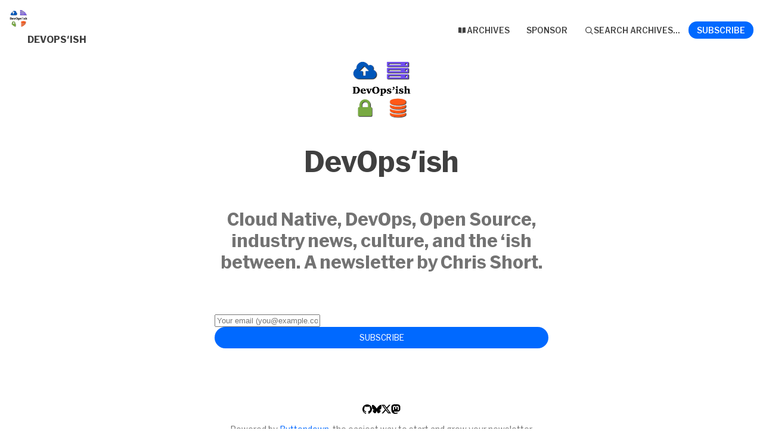

--- FILE ---
content_type: text/html; charset=utf-8
request_url: https://buttondown.com/devopsish
body_size: 4362
content:





<!DOCTYPE html>
<html lang="en"
      class="supports-dark-mode">
    <head>
        
        


<meta charset="utf-8" />
<meta http-equiv="Content-Language" content="en">
<meta name="google" content="notranslate" />
<meta name="viewport"
      content="width=device-width, initial-scale=1.0, maximum-scale=1, user-scalable=0" />
<link rel="webmention" href="https://buttondown.com/webmentions/register">

    <meta name="theme-color" content="#0069FF" />
    
        <link rel="manifest" href="https://buttondown.com/devopsish/webmanifest.json" />
    


    <link rel="shortcut icon" href="https://assets.buttondown.email/images/02d1718c-8bb1-425e-824f-addda3b3d539.png" />
    <link rel="apple-touch-icon" href="https://assets.buttondown.email/images/02d1718c-8bb1-425e-824f-addda3b3d539.png" />








    
<script
    src="https://cdn.usefathom.com/script.js"
    spa="auto"
    site="ACMUYZFW"
    defer
></script>






        
        
    


    <title>DevOps&#x27;ish • Buttondown</title>
    
        <meta name="description" content="Cloud Native, DevOps, Open Source, industry news, culture, and the ‘ish between. A newsletter by Chris Short." />

    <meta name="twitter:card" content="summary" />

<meta name="twitter:site" content="@buttondown" />
<meta name="twitter:title" content="DevOps&#x27;ish" />
<meta name="twitter:description" content="Cloud Native, DevOps, Open Source, industry news, culture, and the ‘ish between. A newsletter by Chris Short." />

    
        <link rel="alternate"
              type="application/rss+xml"
              title="RSS Feed for DevOps&#x27;ish"
              href="/devopsish/rss" />
    

<link rel="me" href="https://github.com/chris-short" /><link rel="me" href="https://bsky.app/profile/chrisshort.net" /><link rel="me" href="https://x.com/ChrisShort" /><link rel="me" href="https://hachyderm.io/@ChrisShort" />

    <link rel="sitemap"
          type="application/xml"
          title="Sitemap"
          href="/devopsish/sitemap.xml" />

<meta property="og:title" content="DevOps&#x27;ish" />
<meta property="og:description" content="Cloud Native, DevOps, Open Source, industry news, culture, and the ‘ish between. A newsletter by Chris Short." />
<meta property="og:type" content="website" />

    <meta name="twitter:image" content="https://assets.buttondown.email/images/02d1718c-8bb1-425e-824f-addda3b3d539.png" />
    <meta property="og:image" content="https://assets.buttondown.email/images/02d1718c-8bb1-425e-824f-addda3b3d539.png" />


        
        <meta property="og:url" content="https://buttondown.com/devopsish" />
        <link rel="alternate"
              type="application/json+oembed"
              href="https://buttondown.com/embed?url=https://buttondown.com/devopsish"
              title="DevOps&#x27;ish / oEmbed" />
    


<link rel="canonical" href="https://buttondown.com/devopsish">



        
        
        
            
            
            
        
        
            <link rel="stylesheet"
                  href="/static/subscriber_facing_modern_css-B_bwpKNH.css">
        
        <style>
            :root {
                --tint-color: #0069FF;
                
                    
                        --dark_mode: true;
                    
                
            }
        </style>
        
            <script nonce="-toqh-Eprj_Qyjj55bdHvA">
                var VARIANT = "subscribe_page";
                
            </script>
        
        
    </head>
    <body class="route--subscribe">
        



        <div class="app-container">
            <div class="header-navigation-container">
                <div class="header-navigation">
                    
                        <img class="header-brand-icon"
                             src="https://assets.buttondown.email/images/02d1718c-8bb1-425e-824f-addda3b3d539.png"
                             alt="DevOps&#x27;ish logo"
                             width="24"
                             height="24" />
                    
                    <div class="header-navigation-content">
                        <h1>
                            <a class="header-brand" href="https://buttondown.com/devopsish">
                                <span class="header-brand-name">DevOps&#x27;ish</span>
                            </a>
                        </h1>
                        <button class="header-navigation-toggle"
                                type="button"
                                aria-label="Toggle navigation menu"
                                aria-expanded="false">
                            <svg class="header-navigation-toggle-icon"
     width="24"
     height="24"
     viewBox="0 0 24 24"
     fill="none"
     stroke="currentColor"
     stroke-width="2"
     stroke-linecap="round"
     stroke-linejoin="round">
    <line x1="3" y1="6" x2="21" y2="6"></line>
    <line x1="3" y1="12" x2="21" y2="12"></line>
    <line x1="3" y1="18" x2="21" y2="18"></line>
</svg>

                            <svg class="header-navigation-toggle-icon header-navigation-toggle-icon--close"
     width="24"
     height="24"
     viewBox="0 0 24 24"
     fill="none"
     stroke="currentColor"
     stroke-width="2"
     stroke-linecap="round"
     stroke-linejoin="round">
    <line x1="18" y1="6" x2="6" y2="18"></line>
    <line x1="6" y1="6" x2="18" y2="18"></line>
</svg>

                        </button>
                        <div class="header-navigation-overlay" aria-hidden="true"></div>
                        <nav class="header-navigation-nav" aria-expanded="false">
                            <div class="header-navigation-nav-handle"></div>
                            
                                <a class="header-navigation-link"
                                   href="/devopsish/archive/">
                                    <svg width="16" xmlns="http://www.w3.org/2000/svg" viewBox="0 0 16 16" fill="currentColor" data-slot="icon" class="w-4 h-4">
    <path d="M7.25 3.688a8.035 8.035 0 0 0-4.872-.523A.48.48 0 0 0 2 3.64v7.994c0 .345.342.588.679.512a6.02 6.02 0 0 1 4.571.81V3.688ZM8.75 12.956a6.02 6.02 0 0 1 4.571-.81c.337.075.679-.167.679-.512V3.64a.48.48 0 0 0-.378-.475 8.034 8.034 0 0 0-4.872.523v9.268Z" />
</svg>

                                    <div>Archives</div>
                                </a>
                            
                            
                            
                                <a class="header-navigation-link" href="https://buttondown.com/devopsish/archive/sponsor/">
                                    
                                    <div>Sponsor</div>
                                </a>
                            
                            
                            
                            
                                <button class="header-navigation-link archive-search-trigger"
                                        type="button"
                                        aria-label="Search archives...">
                                    <svg width="16"
     height="16"
     viewBox="0 0 24 24"
     fill="none"
     stroke="currentColor"
     stroke-width="1.5"
     xmlns="http://www.w3.org/2000/svg">
    <circle cx="11" cy="11" r="7" stroke="currentColor" stroke-width="2" />
    <line x1="16.5" y1="16.5" x2="21" y2="21" stroke="currentColor" stroke-width="2" stroke-linecap="round" />
</svg>

                                    <div>Search archives...</div>
                                </button>
                            
                            
                                <a class="header-navigation-link header-navigation-link--subscribe"
                                   href="https://buttondown.com/devopsish#subscribe-form">
                                    <svg width="16" xmlns="http://www.w3.org/2000/svg" viewBox="0 0 16 16" fill="currentColor" data-slot="icon" class="w-4 h-4">
    <path d="M2.5 3A1.5 1.5 0 0 0 1 4.5v.793c.026.009.051.02.076.032L7.674 8.51c.206.1.446.1.652 0l6.598-3.185A.755.755 0 0 1 15 5.293V4.5A1.5 1.5 0 0 0 13.5 3h-11Z" />
    <path d="M15 6.954 8.978 9.86a2.25 2.25 0 0 1-1.956 0L1 6.954V11.5A1.5 1.5 0 0 0 2.5 13h11a1.5 1.5 0 0 0 1.5-1.5V6.954Z" />
</svg>

                                    <div>Subscribe</div>
                                </a>
                            
                        </nav>
                    </div>
                </div>
            </div>
            
    <script type="application/ld+json">{"@context": "https://schema.org", "@type": "WebSite", "url": "https://buttondown.com/devopsish", "mainEntityOfPage": "https://buttondown.com/devopsish", "name": "DevOps'ish", "description": "\u003C!-- buttondown-editor-mode: fancy --\u003E\u003Ch2 class=\"main-title\"\u003ECloud Native, DevOps, Open Source, industry news, culture, and the \u2018ish between.\u0026nbsp;A newsletter by Chris Short.\u003C/h2\u003E", "identifier": "d67bcd02-e06a-49e5-ae48-7c3fbad4ce7e", "image": {"@type": "ImageObject", "contentUrl": "https://assets.buttondown.email/images/02d1718c-8bb1-425e-824f-addda3b3d539.png", "thumbnailUrl": "https://assets.buttondown.email/images/02d1718c-8bb1-425e-824f-addda3b3d539.png"}, "publisher": {"@type": "Organization", "name": "DevOps'ish", "url": "https://buttondown.com/devopsish", "description": "\u003C!-- buttondown-editor-mode: fancy --\u003E\u003Ch2 class=\"main-title\"\u003ECloud Native, DevOps, Open Source, industry news, culture, and the \u2018ish between.\u0026nbsp;A newsletter by Chris Short.\u003C/h2\u003E", "identifier": "d67bcd02-e06a-49e5-ae48-7c3fbad4ce7e", "image": {"@type": "ImageObject", "contentUrl": "https://assets.buttondown.email/images/02d1718c-8bb1-425e-824f-addda3b3d539.png", "thumbnailUrl": "https://assets.buttondown.email/images/02d1718c-8bb1-425e-824f-addda3b3d539.png"}}}</script>
    <div class="subscribe-container">
        <div class="subscribe">
            
                <img class="newsletter-icon"
                     src="https://assets.buttondown.email/images/02d1718c-8bb1-425e-824f-addda3b3d539.png"
                     width="24"
                     height="24"
                     alt="">
            
            <h1 class="newsletter-name">DevOps&#x27;ish</h1>
            <div class="newsletter-description"><h2 class="main-title">Cloud Native, DevOps, Open Source, industry news, culture, and the ‘ish between. A newsletter by Chris Short.</h2></div>
            
<div id="subscribe-form">
    <div class="card subscription-form-fallback">
        <form method="post"
              action="/api/emails/embed-subscribe/devopsish">
            
            <input id="sfi-email"
                   required=""
                   type="email"
                   placeholder="Your email (you@example.com)"
                   autocomplete="email" />
            <button class="button tinted blue" id="submit" type="submit">
                <div style="flex: 1 1 0%; text-align: center;">Subscribe</div>
            </button>
        </form>
    </div>
</div>
<script id="newsletter" type="application/json">{"absolute_url": "https://buttondown.com/devopsish", "account": "7fa904e5-3f1f-4b3e-be36-95fbdea9290c", "address": "", "archive_navigation_links": [{"url": "https://buttondown.com/devopsish/archive/sponsor/", "text": "Sponsor"}], "archive_redirect_url": "", "archive_theme": "modern", "automatically_remind_unconfirmed_subscribers": true, "autonomy_fields": [], "bluesky_username": "chrisshort.net", "body_template": "", "buysellads_url": null, "cached_analytics_data": null, "css": "", "css_tokens": {"dark_mode": "true"}, "custom_archive_template": "", "custom_archives_template": "", "custom_email_template": "", "custom_expired_trial_notification_body": "", "custom_expired_trial_notification_subject": "", "custom_expired_trial_notification_template": null, "custom_gift_subscription_email_body": "", "custom_gift_subscription_email_subject": "", "custom_gift_subscription_email_template": null, "custom_preamble": "", "custom_premium_confirmation_email_body": "", "custom_premium_confirmation_email_subject": "", "custom_premium_confirmation_email_template": null, "custom_subscription_confirmation_email_subject": "", "custom_subscription_confirmation_email_template": null, "custom_subscription_confirmation_email_text": "", "custom_subscription_confirmation_reminder_email_subject": "", "custom_subscription_confirmation_reminder_email_template": null, "custom_subscription_confirmation_reminder_email_text": "", "custom_subscription_confirmed_email_subject": "", "custom_subscription_confirmed_email_template": null, "custom_subscription_confirmed_email_text": "", "default_behavior_for_subscriber_imports": "append", "description": "\u003C!-- buttondown-editor-mode: fancy --\u003E\u003Ch2 class=\"main-title\"\u003ECloud Native, DevOps, Open Source, industry news, culture, and the \u2018ish between.\u0026nbsp;A newsletter by Chris Short.\u003C/h2\u003E", "disablement_reason": null, "domain": "", "email_address": "chris@devopsish.com", "email_domain": "", "enabled_features": ["archives", "metadata", "surveys", "tags", "referrals", "automations", "portal", "api"], "effective_locale": "en-US", "fathom_code": "ACMUYZFW", "fathom_subscribe_code": null, "footer": "\u003C!-- buttondown-editor-mode: fancy --\u003E\u003Cp style=\"text-align: center\"\u003EShare this with a friend!\u003C/p\u003E\u003Cp\u003E{{ subscribe_form }}\u003C/p\u003E\u003Cp style=\"text-align: center\"\u003EDevOps\u2019ish, 1150 Atlantic St #108, Milford, MI 48381\u003C/p\u003E", "from_name": "Chris Short", "google_tag_manager_code": null, "h2_redirect_url": "", "header": "", "hidden_settings": [], "icon": "https://assets.buttondown.email/images/02d1718c-8bb1-425e-824f-addda3b3d539.png", "id": "d67bcd02-e06a-49e5-ae48-7c3fbad4ce7e", "image": "", "indexing_mode": "enabled", "is_archive_searchable": true, "is_custom_archive_template_enabled": false, "is_custom_archives_template_enabled": false, "is_paid_subscription_free_trials_enabled": false, "is_sponsorship_enabled": false, "is_using_plausible": false, "locale": "en", "memberful_username": null, "meta_pixel_id": null, "metadata_keys": {"note": [], "email": [], "subscriber": ["first_name", "last_name"]}, "name": "DevOps'ish", "paid_subscription_free_trial_duration": 0, "paid_subscriptions_status": "inactive", "prices": [], "publicly_visible_analytics": ["confirmed_subscribers"], "reddit_code": null, "reply_to_address": "", "seline_code": null, "sharing_networks": ["twitter", "linkedin", "email", "bluesky", "hacker_news", "reddit", "mastodon", "threads", "facebook"], "shopify_url": null, "should_add_utm_sources": true, "should_be_private": false, "should_disable_non_premium_subscriptions": false, "should_expose_rss": true, "should_hide_issue_numbers": false, "should_hide_social_media": false, "should_immediately_show_payment_element": false, "should_noindex_archive_page": false, "should_noindex_subscribe_page": false, "should_require_double_optin": true, "should_send_latest_email_to_new_subscribers": false, "should_send_subscription_confirmation_email": false, "simple_analytics_enabled": false, "tinylytics_code": null, "socials": [{"url": "https://github.com/chris-short", "type": "github", "label": ""}, {"url": "https://bsky.app/profile/chrisshort.net", "type": "bluesky", "label": null}, {"url": "https://x.com/ChrisShort", "type": "twitter"}, {"url": "https://hachyderm.io/@ChrisShort", "type": "mastodon"}], "sponsorship_text": null, "status": "active", "stripe_account": "", "subscription_button_text": "", "subscription_confirmation_redirect_url": "", "subscription_form_text": "", "subscription_redirect_url": "", "template": "modern", "thank_you_text": "", "tint_color": "#0069FF", "timezone": "America/Detroit", "umami_website_id": null, "unsubscription_reasons": [{"id": "do-not-want", "label": "I no longer want to receive this newsletter.", "enabled": true, "source": "default"}, {"id": "inappropriate", "label": "This newsletter is inappropriate.", "enabled": true, "source": "default"}, {"id": "spam", "label": "This newsletter is spam.", "enabled": true, "source": "default"}, {"id": "rss", "label": "I subscribed via RSS instead.", "enabled": true, "source": "default"}], "unsubscription_redirect_url": "", "upgrade_text": "", "username": "devopsish", "web_css": "", "web_footer": "", "web_header": ""}</script>
<script id="subscriber_facing_authentication" type="application/json">{"status": "unauthenticated", "email_address": null, "account_id": null, "subscribers": []}</script>

    <script id="referring_subscriber_id" type="application/json">null</script>

<script id="referer" type="application/json">""</script>

<script nonce="-toqh-Eprj_Qyjj55bdHvA">
    var NEWSLETTER = JSON.parse(document.getElementById('newsletter').textContent);
    var SUBSCRIBER_FACING_AUTHENTICATION = JSON.parse(document.getElementById('subscriber_facing_authentication').textContent);
    var REFERRING_SUBSCRIBER_ID = JSON.parse(document.getElementById('referring_subscriber_id').textContent);
    
    var STRIPE_LIVE_PUBLIC_KEY = null;
    

    var TINT_COLOR = NEWSLETTER.tint_color || '#0069FF';
    document.documentElement.style.setProperty("--tint-color", TINT_COLOR);
    var referer = JSON.parse(document.getElementById('referer').textContent);
    var account = null;

    
    var VARIANT = "subscribe_page";
    
</script>

        </div>
    </div>

        </div>
        
            <div class="footer">
                
                    


<div class="social-networks archive__social-links-inner">
    
        <div class="archive__social-links-item">
            <a href="https://github.com/chris-short" class="archive__social-links-link"><img width='16' height='16' src='https://buttondown.com/next-assets/icons/brands/github.svg' alt='GitHub' /></a>
        </div>
    
        <div class="archive__social-links-item">
            <a href="https://bsky.app/profile/chrisshort.net" class="archive__social-links-link"><img width='16' height='16' src='https://buttondown.com/next-assets/icons/brands/bluesky.svg' alt='Bluesky' /></a>
        </div>
    
        <div class="archive__social-links-item">
            <a href="https://x.com/ChrisShort" class="archive__social-links-link"><img width='16' height='16' src='https://buttondown.com/next-assets/icons/brands/twitter.svg' alt='Twitter' /></a>
        </div>
    
        <div class="archive__social-links-item">
            <a href="https://hachyderm.io/@ChrisShort" class="archive__social-links-link"><img width='16' height='16' src='https://buttondown.com/next-assets/icons/brands/mastodon.svg' alt='Mastodon' /></a>
        </div>
    
</div>

                
                
                    <div>Powered by <a href="https://buttondown.com/refer/devopsish">Buttondown</a>, the easiest way to start and grow your newsletter.</div>
                
            </div>
        
        
            <div id="archive-search-modal-container"
                 data-archive-url="/devopsish/archive/"
                 data-placeholder="Search archives..."
                 data-title="Search archives..."
                 data-search-param="q"
                 data-username="devopsish"></div>
        
        <script id="newsletter" type="application/json">{"absolute_url": "https://buttondown.com/devopsish", "account": "7fa904e5-3f1f-4b3e-be36-95fbdea9290c", "address": "", "archive_navigation_links": [{"url": "https://buttondown.com/devopsish/archive/sponsor/", "text": "Sponsor"}], "archive_redirect_url": "", "archive_theme": "modern", "automatically_remind_unconfirmed_subscribers": true, "autonomy_fields": [], "bluesky_username": "chrisshort.net", "body_template": "", "buysellads_url": null, "cached_analytics_data": null, "css": "", "css_tokens": {"dark_mode": "true"}, "custom_archive_template": "", "custom_archives_template": "", "custom_email_template": "", "custom_expired_trial_notification_body": "", "custom_expired_trial_notification_subject": "", "custom_expired_trial_notification_template": null, "custom_gift_subscription_email_body": "", "custom_gift_subscription_email_subject": "", "custom_gift_subscription_email_template": null, "custom_preamble": "", "custom_premium_confirmation_email_body": "", "custom_premium_confirmation_email_subject": "", "custom_premium_confirmation_email_template": null, "custom_subscription_confirmation_email_subject": "", "custom_subscription_confirmation_email_template": null, "custom_subscription_confirmation_email_text": "", "custom_subscription_confirmation_reminder_email_subject": "", "custom_subscription_confirmation_reminder_email_template": null, "custom_subscription_confirmation_reminder_email_text": "", "custom_subscription_confirmed_email_subject": "", "custom_subscription_confirmed_email_template": null, "custom_subscription_confirmed_email_text": "", "default_behavior_for_subscriber_imports": "append", "description": "\u003C!-- buttondown-editor-mode: fancy --\u003E\u003Ch2 class=\"main-title\"\u003ECloud Native, DevOps, Open Source, industry news, culture, and the \u2018ish between.\u0026nbsp;A newsletter by Chris Short.\u003C/h2\u003E", "disablement_reason": null, "domain": "", "email_address": "chris@devopsish.com", "email_domain": "", "enabled_features": ["archives", "metadata", "surveys", "tags", "referrals", "automations", "portal", "api"], "effective_locale": "en-US", "fathom_code": "ACMUYZFW", "fathom_subscribe_code": null, "footer": "\u003C!-- buttondown-editor-mode: fancy --\u003E\u003Cp style=\"text-align: center\"\u003EShare this with a friend!\u003C/p\u003E\u003Cp\u003E{{ subscribe_form }}\u003C/p\u003E\u003Cp style=\"text-align: center\"\u003EDevOps\u2019ish, 1150 Atlantic St #108, Milford, MI 48381\u003C/p\u003E", "from_name": "Chris Short", "google_tag_manager_code": null, "h2_redirect_url": "", "header": "", "hidden_settings": [], "icon": "https://assets.buttondown.email/images/02d1718c-8bb1-425e-824f-addda3b3d539.png", "id": "d67bcd02-e06a-49e5-ae48-7c3fbad4ce7e", "image": "", "indexing_mode": "enabled", "is_archive_searchable": true, "is_custom_archive_template_enabled": false, "is_custom_archives_template_enabled": false, "is_paid_subscription_free_trials_enabled": false, "is_sponsorship_enabled": false, "is_using_plausible": false, "locale": "en", "memberful_username": null, "meta_pixel_id": null, "metadata_keys": {"note": [], "email": [], "subscriber": ["first_name", "last_name"]}, "name": "DevOps'ish", "paid_subscription_free_trial_duration": 0, "paid_subscriptions_status": "inactive", "prices": [], "publicly_visible_analytics": ["confirmed_subscribers"], "reddit_code": null, "reply_to_address": "", "seline_code": null, "sharing_networks": ["twitter", "linkedin", "email", "bluesky", "hacker_news", "reddit", "mastodon", "threads", "facebook"], "shopify_url": null, "should_add_utm_sources": true, "should_be_private": false, "should_disable_non_premium_subscriptions": false, "should_expose_rss": true, "should_hide_issue_numbers": false, "should_hide_social_media": false, "should_immediately_show_payment_element": false, "should_noindex_archive_page": false, "should_noindex_subscribe_page": false, "should_require_double_optin": true, "should_send_latest_email_to_new_subscribers": false, "should_send_subscription_confirmation_email": false, "simple_analytics_enabled": false, "tinylytics_code": null, "socials": [{"url": "https://github.com/chris-short", "type": "github", "label": ""}, {"url": "https://bsky.app/profile/chrisshort.net", "type": "bluesky", "label": null}, {"url": "https://x.com/ChrisShort", "type": "twitter"}, {"url": "https://hachyderm.io/@ChrisShort", "type": "mastodon"}], "sponsorship_text": null, "status": "active", "stripe_account": "", "subscription_button_text": "", "subscription_confirmation_redirect_url": "", "subscription_form_text": "", "subscription_redirect_url": "", "template": "modern", "thank_you_text": "", "tint_color": "#0069FF", "timezone": "America/Detroit", "umami_website_id": null, "unsubscription_reasons": [{"id": "do-not-want", "label": "I no longer want to receive this newsletter.", "enabled": true, "source": "default"}, {"id": "inappropriate", "label": "This newsletter is inappropriate.", "enabled": true, "source": "default"}, {"id": "spam", "label": "This newsletter is spam.", "enabled": true, "source": "default"}, {"id": "rss", "label": "I subscribed via RSS instead.", "enabled": true, "source": "default"}], "unsubscription_redirect_url": "", "upgrade_text": "", "username": "devopsish", "web_css": "", "web_footer": "", "web_header": ""}</script>
        
            <script id="subscriber_facing_authentication" type="application/json">{"status": "unauthenticated", "email_address": null, "account_id": null, "subscribers": []}</script>
        
        <div id="subscriber-facing-app"></div>
        <link  rel="stylesheet" href="/static/subscriber_facing_app-D-avtkZs.css" />
<script type="module" crossorigin="" src="/static/subscriber_facing_app-CoK6BC6R.js"></script>
<link href="/static/modulepreload-polyfill-B2lz1p4n.js" type="text/javascript" crossorigin="anonymous" rel="modulepreload" as="script" />
<link href="/static/preload-helper-BYtKXqY0.js" type="text/javascript" crossorigin="anonymous" rel="modulepreload" as="script" />
<link href="/static/_plugin-vue_export-helper-CdM7iGfx.js" type="text/javascript" crossorigin="anonymous" rel="modulepreload" as="script" />
<link href="/static/_sentry-release-injection-file-Bg0xCAzT.js" type="text/javascript" crossorigin="anonymous" rel="modulepreload" as="script" />
<link href="/static/utils-Chp0aNBR.js" type="text/javascript" crossorigin="anonymous" rel="modulepreload" as="script" />
<link href="/static/event-listener-0yMcBtyn.js" type="text/javascript" crossorigin="anonymous" rel="modulepreload" as="script" />
<link href="/static/SubscribeFormContainer.vue_vue_type_script_setup_true_lang-D_uZC1im.js" type="text/javascript" crossorigin="anonymous" rel="modulepreload" as="script" />
<link href="/static/SubscribeForm.vue_vue_type_script_setup_true_lang-BrgyWPTU.js" type="text/javascript" crossorigin="anonymous" rel="modulepreload" as="script" />
<link href="/static/x-mark-micro-CBg5kkX4.js" type="text/javascript" crossorigin="anonymous" rel="modulepreload" as="script" />
<link href="/static/Button.vue_vue_type_script_setup_true_lang-Bnsj0LIp.js" type="text/javascript" crossorigin="anonymous" rel="modulepreload" as="script" />
<link href="/static/PendingIndicator.vue_vue_type_script_setup_true_lang-BDxKGL3k.js" type="text/javascript" crossorigin="anonymous" rel="modulepreload" as="script" />
<link href="/static/arrow-path-micro-CJMWQDT7.js" type="text/javascript" crossorigin="anonymous" rel="modulepreload" as="script" />
<link href="/static/Turnstile-Bk6N00N_.js" type="text/javascript" crossorigin="anonymous" rel="modulepreload" as="script" />
        
    </body>
</html>


--- FILE ---
content_type: text/javascript; charset="utf-8"
request_url: https://buttondown.com/static/subscriber_facing_app-CoK6BC6R.js
body_size: 16736
content:
var ke=Object.defineProperty;var Ut=Object.getOwnPropertySymbols;var _e=Object.prototype.hasOwnProperty,Ae=Object.prototype.propertyIsEnumerable;var Lt=(t,e,s)=>e in t?ke(t,e,{enumerable:!0,configurable:!0,writable:!0,value:s}):t[e]=s,lt=(t,e)=>{for(var s in e||(e={}))_e.call(e,s)&&Lt(t,s,e[s]);if(Ut)for(var s of Ut(e))Ae.call(e,s)&&Lt(t,s,e[s]);return t};var Ee=(t,e)=>()=>(e||t((e={exports:{}}).exports,e),e.exports);var P=(t,e,s)=>new Promise((a,n)=>{var o=c=>{try{l(s.next(c))}catch(r){n(r)}},i=c=>{try{l(s.throw(c))}catch(r){n(r)}},l=c=>c.done?a(c.value):Promise.resolve(c.value).then(o,i);l((s=s.apply(t,e)).next())});import"./modulepreload-polyfill-B2lz1p4n.js";import{V as Jt}from"./preload-helper-BYtKXqY0.js";import{d as z,r as C,f as nt,U as xe,m as X,z as xt,h as y,o as k,A as ut,i as m,a as W,t as S,l as Ce,u as pt,_ as Ct,x as R,B as Se,C as Te,w as Y,q as H,D as J,E as zt,G as Ue,H as Le,v as ze,F as Qt,k as Pe,b as $t}from"./_plugin-vue_export-helper-CdM7iGfx.js";import"./_sentry-release-injection-file-Bg0xCAzT.js";import{c as te}from"./utils-Chp0aNBR.js";import{c as Re}from"./event-listener-0yMcBtyn.js";import{_ as qe}from"./SubscribeFormContainer.vue_vue_type_script_setup_true_lang-D_uZC1im.js";import"./SubscribeForm.vue_vue_type_script_setup_true_lang-BrgyWPTU.js";import"./x-mark-micro-CBg5kkX4.js";import"./Button.vue_vue_type_script_setup_true_lang-Bnsj0LIp.js";import"./PendingIndicator.vue_vue_type_script_setup_true_lang-BDxKGL3k.js";import"./arrow-path-micro-CJMWQDT7.js";import"./Turnstile-Bk6N00N_.js";var ta=Ee(rt=>{(function(){try{var t=typeof window!="undefined"?window:typeof global!="undefined"?global:typeof self!="undefined"?self:{},e=new t.Error().stack;e&&(t._sentryDebugIds=t._sentryDebugIds||{},t._sentryDebugIds[e]="862c4548-7cab-449c-831f-8bed143172fa",t._sentryDebugIdIdentifier="sentry-dbid-862c4548-7cab-449c-831f-8bed143172fa")}catch(s){}})();const Fe=t=>typeof t=="object"?t.handle.bind(t):t,ee=({service:t,fetch:e=fetch})=>(s,a)=>P(null,null,function*(){const n=new URL(s,t);return yield e(n,a)}),Ne=(t,e)=>{let s;for(const a in e){const n=e[a];n!==null&&(s!=null||(s=new Headers(t)),s.has(a)||s.set(a,n))}return s!=null?s:t};class j extends Error{constructor(e,{kind:s=`HTTP error ${e}`,description:a="Unspecified error description",headers:n,cause:o}={}){super(`${s} > ${a}`,{cause:o}),this.name="XRPCError",this.status=e,this.kind=s,this.description=a,this.headers=n||{}}}class se{constructor({handler:e,proxy:s}){this.handle=Fe(e),this.proxy=s}get(e,s){return this.request(lt({type:"get",nsid:e},s))}call(e,s){return this.request(lt({type:"post",nsid:e},s))}request(e){return P(this,null,function*(){const s=e.data,a=`/xrpc/${e.nsid}`+Me(e.params),n=De(s),o=yield this.handle(a,{method:e.type,signal:e.signal,body:n?JSON.stringify(s):s,headers:Ne(e.headers,{"content-type":n?"application/json":null,"atproto-proxy":Ie(this.proxy)})}),i=o.status,l=Object.fromEntries(o.headers),c=l["content-type"];let r,d;c&&(c.startsWith("application/json")?r=o.json():c.startsWith("text/")&&(r=o.text()));try{d=yield r||o.arrayBuffer().then(h=>new Uint8Array(h))}catch(h){throw new j(2,{cause:h,kind:"InvalidResponse",description:"Failed to parse response body",headers:l})}if(i===200)return{data:d,headers:l};throw He(d)?new j(i,{kind:d.error,description:d.message,headers:l}):new j(i,{headers:l})})}}const Ie=t=>t?`${t.service}#${t.type}`:null,Me=t=>{let e;for(const s in t){const a=t[s];if(a!==void 0)if(e!=null||(e=new URLSearchParams),Array.isArray(a))for(let n=0,o=a.length;n<o;n++){const i=a[n];e.append(s,""+i)}else e.set(s,""+a)}return e?"?"+e.toString():""},De=t=>{if(typeof t!="object"||t===null)return!1;if("toJSON"in t)return!0;const e=Object.getPrototypeOf(t);return e===null||e===Object.prototype},He=t=>{if(typeof t!="object"||t===null)return!1;const e=typeof t.error,s=typeof t.message;return(e==="undefined"||e==="string")&&(s==="undefined"||s==="string")},Q=(t,e)=>({text:t,features:t.length>0?e:void 0}),Be=(t,e)=>{if(e===void 0||e.length===0)return[Q(t,void 0)];const s=[],a=t.length;let n=0,o=0;const i=(l,c)=>{let r=l;if(t.charCodeAt(r)<128)for(r+=1,o+=1;o+8<=c&&r+8<=a;){const h=t.charCodeAt(r),p=t.charCodeAt(r+1),u=t.charCodeAt(r+2),f=t.charCodeAt(r+3),A=t.charCodeAt(r+4),x=t.charCodeAt(r+5),I=t.charCodeAt(r+6),T=t.charCodeAt(r+7);if((h|p|u|f|A|x|I|T)<128){r+=8,o+=8;continue}break}for(;o<c&&r<a;){const h=t.charCodeAt(r);h<128?(r+=1,o+=1):h<2048?(r+=1,o+=2):h<55296||h>56319?(r+=1,o+=3):(r+=2,o+=4)}return r};for(let l=0,c=e.length;l<c;l++){const r=e[l],{byteStart:d,byteEnd:h}=r.index,p=r.features;if(!(d>h||p.length===0)){if(o<d){const u=i(n,d);u>n&&s.push(Q(t.slice(n,u),void 0)),n=u}{const u=i(n,h);u>n&&s.push(Q(t.slice(n,u),p)),n=u}}}return n<a&&s.push(Q(t.slice(n),void 0)),s},Oe=/[&"<]/g,Ze=/[&<]/g;function v(t,e){const s=String(t!=null?t:""),a=e?Oe:Ze;a.lastIndex=0;let n="",o=0;for(;a.test(s);){const i=a.lastIndex-1,l=s[i];n+=s.substring(o,i)+(l==="&"?"&amp;":l==='"'?"&quot;":"&lt;"),o=i+1}return n+s.substring(o)}function b(t,e,s=!1){if(t==="hidden"&&e!=="until-found"&&(s=!0),e==null||!e&&s)return"";const n=s?"":`="${v(e,!0)}"`;return` ${t}${n}`}function Ve(t,e,s){var a=t==null?"":""+t;return e&&(a=a?a+" "+e:e),a===""?null:a}function We(t,e){return t==null?null:String(t)}function je(t,e={}){var n;let s="";return t({push(o){s+=o}},(n=e.props)!=null?n:{}),{body:s}}function L(t,e,s){var a=Ve(t,e);return a?` class="${v(a,!0)}"`:""}function ht(t,e){var s=We(t);return s?` style="${v(s,!0)}"`:""}const Ge="https://public.api.bsky.app",Ke="!no-unauthenticated";function ne(t,e){const{children:s}=e;t.push('<div class="bluesky-embed s-3olstj">'),s(t),t.push("</div>")}const K=t=>`https://bsky.app/profile/${t}`,it=(t,e)=>`https://bsky.app/profile/${t}/post/${e}`,Xe=t=>`https://bsky.app/hashtag/${t}`,ae=(t,e)=>`https://bsky.app/profile/${t}/feed/${e}`,Ye=(t,e)=>`https://bsky.app/starter-pack/${t}/${e}`,Je=(t,e)=>`https://ogcard.cdn.bsky.app/start/${t}/${e}`;let Pt=0,ct=0;const Qe=new Intl.DateTimeFormat("en-US",{dateStyle:"long",timeStyle:"short"}),$e=new Intl.DateTimeFormat("en-US",{dateStyle:"medium"}),ts=new Intl.DateTimeFormat("en-US",{month:"short",day:"numeric"}),ie=t=>{const e=new Date(t),s=e.getTime();if(isNaN(s))return"N/A";const a=Date.now();if(a>ct){const n=new Date(a);n.setMonth(0,1),n.setHours(0,0,0),Pt=n.getTime(),n.setFullYear(n.getFullYear()+1,0,0),n.setHours(23,59,59,999),ct=n.getTime()}return s>=Pt&&s<=ct?ts.format(e):$e.format(e)},oe=t=>{const e=new Date(t);return isNaN(e.getTime())?"N/A":Qe.format(e)},$=0,ft=1,Rt={"!hide":{name:"Hidden by moderators",flags:ft},"!warn":{name:"Content warning",flags:ft},porn:{name:"Adult content",flags:$},sexual:{name:"Sexually suggestive",flags:$},"graphic-media":{name:"Graphic media",flags:$},nudity:{name:"Nudity",flags:$}},ot=(t,e)=>{if(t!=null&&t.length)for(let s=0,a=t.length;s<a;s++){const n=t[s],o=n.val;if(!(o in Rt))continue;const i=Rt[o];if(!(i.flags&ft&&n.src===e))return i}},re=new Intl.NumberFormat("en-US"),es=new Intl.NumberFormat("en-US",{notation:"compact"}),tt=t=>t<1e3?""+t:t<1e5?re.format(t):es.format(t),et=t=>re.format(t),ss=/^at:\/\/((?:did:[a-zA-Z0-9._:%-]+)|(?:[a-zA-Z0-9][a-zA-Z0-9-.]*))(?:\/([a-zA-Z0-9.-]+)(?:\/([a-zA-Z0-9_~.:-]{1,512}))?)?\/?(?:\?([^#\s]*))?(?:#([^\s]*))?$/,N=t=>{var s,a,n,o;const e=ss.exec(t);if(!e)throw new ns(`invalid at-uri: ${t}`);return{repo:e[1],collection:(s=e[2])!=null?s:"",rkey:(a=e[3])!=null?a:"",query:(n=e[4])!=null?n:"",fragment:(o=e[5])!=null?o:""}};class ns extends Error{}function as(t,e){{const{warning:s,children:a}=e;s?(t.push(`<details class="content-hider s-q6x07m"><summary class="gate s-q6x07m"><svg class="icon s-q6x07m" fill="none" viewBox="0 0 24 24"><path stroke="currentColor" stroke-linecap="square" stroke-width="2" d="M11 11h1v5m9-4a9 9 0 1 1-18 0 9 9 0 0 1 18 0Z"></path><path fill="currentColor" stroke="currentColor" stroke-width=".5" d="M11.5 7.25h-.25v1.5h1.5v-1.5H11.5Z"></path></svg> <span class="label s-q6x07m">${v(s.name)}</span> <span class="action s-q6x07m"></span></summary> `),a(t),t.push("</details>")):a(t)}}const is=t=>{let e;if("parse"in URL)e=URL.parse(t);else try{e=new URL(t)}catch(s){}return e&&(e.protocol==="https:"||e.protocol==="http:")?e:null};function os(t,e){var s;{const{embed:a}=e,n=a.external,o=(s=is(n.uri))==null?void 0:s.host;t.push(`<a target="_blank"${b("href",o&&n.uri)} rel="noopener noreferrer nofollow" class="external-embed s-rtbqd8">`),n.thumb&&t.push(`<img loading="lazy"${b("src",n.thumb)} alt="" class="thumbnail s-rtbqd8"/>`),t.push(` <div class="meta s-rtbqd8"><p class="title s-rtbqd8">${v(n.title)}</p> <p class="description s-rtbqd8">${v(n.description)}</p> `),o&&t.push(`<div class="domain s-rtbqd8"><svg class="icon" fill="none" viewBox="0 0 24 24"><path stroke="currentColor" stroke-linecap="round" stroke-width="2" d="m4.172 8.07 3.94 2.957.977-1.941 3.887-.978 1.15-4.6M21 12a9 9 0 1 1-18 0 9 9 0 0 1 18 0Zm-6.078 4.865.973-1.946-2.869-1.928-1.89-.12-1.08 1.075 1.947 2.919h2.919Z"></path></svg> <span class="domain-name">${v(o)}</span></div>`),t.push("</div></a>")}}function rs(t,e){{const{embed:s}=e,a=s.creator,n=ae(a.did,N(s.uri).rkey);t.push(`<a target="_blank"${b("href",n)} class="feed-embed s-156tlwp"><div class="main s-156tlwp"><div class="avatar-wrapper s-156tlwp">`),s.avatar?t.push(`<img loading="lazy"${b("src",s.avatar)} alt="" class="avatar s-156tlwp"/>`):t.push('<svg viewBox="0 0 32 32" class="avatar s-156tlwp"><path fill="#0070FF" d="M0 0h32v32H0z"></path><path fill="#fff" d="M22.153 22.354a9.328 9.328 0 0 0 3.837-.491 3.076 3.076 0 0 0-4.802-2.79m.965 3.281a6.128 6.128 0 0 0-.965-3.28Zm-11.342-3.28a3.077 3.077 0 0 0-4.801 2.79 9.21 9.21 0 0 0 3.835.49m.966-3.28a6.127 6.127 0 0 0-.966 3.28Zm8.265-8.997a3.076 3.076 0 1 1-6.153 0 3.076 3.076 0 0 1 6.153 0Zm6.154 3.077a2.307 2.307 0 1 1-4.615 0 2.307 2.307 0 0 1 4.615 0Zm-13.847 0a2.307 2.307 0 1 1-4.614 0 2.307 2.307 0 0 1 4.614 0Z"></path><path fill="#fff" d="M22 22c0 3.314-2.686 3.5-6 3.5s-6-.186-6-3.5a6 6 0 0 1 12 0Z"></path></svg>'),t.push(`</div> <div class="info"><p class="name s-156tlwp">${v(s.displayName)}</p> <p class="creator s-156tlwp">Feed by @${v(a.handle)}</p></div></div> <p class="description s-156tlwp">${v(s.description)}</p></a>`)}}const ls={width:16,height:9};function mt(t,e){{let c=function(r,d){const h=i[d];r.push(`<img loading="lazy"${b("src",h.thumb)}${b("alt",h.alt)}${L("image"+(o?" is-blurred":""),"s-t3k6fc")}/>`)};const{embed:s,borderless:a,standalone:n,blur:o}=e,i=s.images,l=i.length;if(t.push(`<div${L("image-embed"+(a?"":" is-bordered")+(n&&l===1?" is-aligned":""),"s-t3k6fc")}>`),l===4)t.push('<div class="grid s-t3k6fc"><div class="col s-t3k6fc"><div class="item wide tl s-t3k6fc">'),c(t,0),t.push('</div> <div class="item wide bl s-t3k6fc">'),c(t,2),t.push('</div></div> <div class="col s-t3k6fc"><div class="item wide tr s-t3k6fc">'),c(t,1),t.push('</div> <div class="item wide br s-t3k6fc">'),c(t,3),t.push("</div></div></div>");else if(l===3)t.push('<div class="grid s-t3k6fc"><div class="col square s-t3k6fc"><div class="item tl bl s-t3k6fc">'),c(t,0),t.push('</div></div> <div class="col square s-t3k6fc"><div class="item tr s-t3k6fc">'),c(t,1),t.push('</div> <div class="item br s-t3k6fc">'),c(t,2),t.push("</div></div></div>");else if(l===2)t.push('<div class="grid s-t3k6fc"><div class="col s-t3k6fc"><div class="item square tl bl s-t3k6fc">'),c(t,0),t.push('</div></div> <div class="col s-t3k6fc"><div class="item square tr br s-t3k6fc">'),c(t,1),t.push("</div></div></div>");else if(l===1){const r=n&&(i[0].aspectRatio||ls);t.push(`<div${L("single-item tl tr bl br"+(r?" is-standalone":""),"s-t3k6fc")}${ht(r?`aspect-ratio: ${r.width}/${r.height}`:"")}>`),c(t,0),t.push(" "),r&&t.push('<div class="placeholder s-t3k6fc"></div>'),t.push("</div>")}t.push("</div>")}}const cs=t=>{switch(t){case"app.bsky.graph.defs#curatelist":return"User list";case"app.bsky.graph.defs#modlist":return"Moderation list"}return"Unknown list"};function ds(t,e){{const{embed:s}=e,a=s.creator,n=ae(a.did,N(s.uri).rkey);t.push(`<a target="_blank"${b("href",n)} class="list-embed s-6uize5"><div class="main s-6uize5"><div class="avatar-wrapper s-6uize5">`),s.avatar?t.push(`<img loading="lazy"${b("src",s.avatar)} alt="" class="avatar s-6uize5"/>`):t.push('<svg viewBox="0 0 32 32" class="avatar s-6uize5"><path fill="#0070FF" d="M0 0h32v32H0z"></path><path fill="#fff" d="M22.153 22.354a9.328 9.328 0 0 0 3.837-.491 3.076 3.076 0 0 0-4.802-2.79m.965 3.281a6.128 6.128 0 0 0-.965-3.28Zm-11.342-3.28a3.077 3.077 0 0 0-4.801 2.79 9.21 9.21 0 0 0 3.835.49m.966-3.28a6.127 6.127 0 0 0-.966 3.28Zm8.265-8.997a3.076 3.076 0 1 1-6.153 0 3.076 3.076 0 0 1 6.153 0Zm6.154 3.077a2.307 2.307 0 1 1-4.615 0 2.307 2.307 0 0 1 4.615 0Zm-13.847 0a2.307 2.307 0 1 1-4.614 0 2.307 2.307 0 0 1 4.614 0Z"></path><path fill="#fff" d="M22 22c0 3.314-2.686 3.5-6 3.5s-6-.186-6-3.5a6 6 0 0 1 12 0Z"></path></svg>'),t.push(`</div> <div class="info"><p class="name s-6uize5">${v(s.name)}</p> <p class="creator s-6uize5">${v(cs(s.purpose))} by @${v(a.handle)}</p></div></div> <p class="description s-6uize5">${v(s.description)}</p></a>`)}}function vt(t,e){{let r=function(d){d.push(`<img loading="lazy"${b("src",a.thumbnail)} alt=""${L("thumbnail"+(i?" is-blurred":""),"s-1azk58e")}/> `),l&&d.push('<div class="placeholder s-1azk58e"></div>'),d.push(' <div class="play s-1azk58e"><svg class="icon s-1azk58e" fill="none" viewBox="0 0 24 24"><path fill="currentColor" d="M22 12 5 2v20l17-10Z"></path></svg></div>')};const{post:s,embed:a,borderless:n,standalone:o,blur:i}=e,l=o&&a.aspectRatio,c=s&&it(s.author.did,N(s.uri).rkey);o?(t.push(`<a target="_blank"${b("href",c)}${L("video-embed"+(n?"":" is-bordered")+(o?" is-standalone":""),"s-1azk58e")}><div class="constrainer s-1azk58e"${ht(l?`aspect-ratio: ${l.width}/${l.height}`:"")}>`),r(t),t.push("</div></a>")):(t.push(`<div${L("video-embed"+(n?"":" is-bordered"),"s-1azk58e")}${ht(l?`aspect-ratio: ${l.width}/${l.height}`:"")}>`),r(t),t.push("</div>"))}}const le=t=>{if(t){if(t.$type==="app.bsky.embed.images#view")return t;if(t.$type==="app.bsky.embed.recordWithMedia#view")return le(t.media)}},ce=t=>{if(t){if(t.$type==="app.bsky.embed.video#view")return t;if(t.$type==="app.bsky.embed.recordWithMedia#view")return ce(t.media)}};function us(t,e){var s,a;{const{embed:n,large:o=!1}=e,i=n.value,l=i.text.trim(),c=n.author,r=(s=c.displayName)==null?void 0:s.trim(),d=(a=n.embeds)==null?void 0:a[0],h=le(d),p=ce(d),u=it(c.did,N(n.uri).rkey),f=!!ot(n.labels,c.did);t.push(`<a target="_blank"${b("href",u)} class="quote-embed s-za6fip"><div class="meta s-za6fip"><div class="avatar-wrapper s-za6fip">`),c.avatar&&t.push(`<img loading="lazy"${b("src",c.avatar)} alt="" class="avatar s-za6fip"/>`),t.push('</div> <span class="name-wrapper s-za6fip">'),r&&t.push(`<bdi class="display-name-wrapper s-za6fip"><span class="display-name s-za6fip">${v(r)}</span></bdi>`),t.push(` <span class="handle s-za6fip">@${v(c.handle)}</span></span> <span aria-hidden="true" class="dot s-za6fip">·</span> <time${b("datetime",i.createdAt)} class="date s-za6fip">${v(ie(i.createdAt))}</time></div> `),l?(t.push('<div class="body s-za6fip">'),o||(h?(t.push('<div class="aside s-za6fip">'),mt(t,{embed:h,blur:f}),t.push("</div>")):p&&(t.push('<div class="aside s-za6fip">'),vt(t,{embed:p,blur:f}),t.push("</div>"))),t.push(` <p class="text s-za6fip">${v(l)}</p></div>`)):t.push('<div class="divide s-za6fip"></div>'),t.push(" "),(o||!l)&&(h?mt(t,{embed:h,borderless:!0,blur:f}):p&&vt(t,{embed:p,borderless:!0,blur:f})),t.push("</a>")}}function ps(t,e){{const{embed:s,large:a=!1}=e,n=s.record,o=s.creator,i=o.did,l=N(s.uri).rkey,c=Ye(i,l);if(t.push(`<a target="_blank"${b("href",c)} class="starterpack-embed s-15v965v">`),a){const r=Je(i,l);t.push(`<img loading="lazy"${b("src",r)} alt="" class="banner s-15v965v"/>`)}t.push(` <div class="meta s-15v965v"><div class="main s-15v965v"><svg fill="none" viewBox="0 0 24 24" class="avatar s-15v965v"><defs><linearGradient id="a" x1="0" x2="100%" y1="0" y2="0" gradientTransform="rotate(45)"><stop offset="0" stop-color="#0A7AFF"></stop><stop offset="1" stop-color="#59B9FF"></stop></linearGradient></defs><path fill="url(#a)" fill-rule="evenodd" d="M11.26 5.227 5.02 6.899c-.734.197-1.17.95-.973 1.685l1.672 6.24c.197.734.951 1.17 1.685.973l6.24-1.672a1.376 1.376 0 0 0 .973-1.685L12.945 6.2a1.375 1.375 0 0 0-1.685-.973Zm-6.566.459a2.632 2.632 0 0 0-1.86 3.223l1.672 6.24a2.632 2.632 0 0 0 3.223 1.861l6.24-1.672a2.631 2.631 0 0 0 1.861-3.223l-1.672-6.24a2.632 2.632 0 0 0-3.223-1.861l-6.24 1.672Z" clip-rule="evenodd"></path><path fill="url(#a)" fill-rule="evenodd" d="M15.138 18.411a4.606 4.606 0 1 0 0-9.211 4.606 4.606 0 0 0 0 9.211Zm0 1.257a5.862 5.862 0 1 0 0-11.724 5.862 5.862 0 0 0 0 11.724Z" clip-rule="evenodd"></path></svg> <div class="info"><p class="name s-15v965v">${v(n.name)}</p> <p class="creator s-15v965v">Starter pack by @${v(o.handle)}</p></div></div> <p class="description s-15v965v">${v(n.description)}</p></div></a>`)}}function qt(t,e){t.push(`<div class="message s-azdpbr">${v(e)}</div>`)}const hs=t=>{switch(t){case"app.bsky.feed.post":return"post";case"app.bsky.feed.generator":return"feed";case"app.bsky.graph.list":return"list";case"app.bsky.graph.starterpack":return"starter pack";case"app.bsky.labeler.service":return"labeler"}return null};function de(t,e){{let o=function(l,c){const r=s&&ot(s.labels,s.author.did);as(l,{warning:r,children:d=>{c.$type==="app.bsky.embed.external#view"?os(d,{embed:c}):c.$type==="app.bsky.embed.images#view"?mt(d,{embed:c,standalone:!0}):c.$type==="app.bsky.embed.video#view"?vt(d,{post:s,embed:c,standalone:!0}):qt(d,"Unsupported media embed")}})},i=function(l,c){const r=c.record;if(r.$type==="app.bsky.embed.record#viewRecord")us(l,{embed:r,large:n});else if(r.$type==="app.bsky.feed.defs#generatorView")rs(l,{embed:r});else if(r.$type==="app.bsky.graph.defs#listView")ds(l,{embed:r});else if(r.$type==="app.bsky.graph.defs#starterPackViewBasic")ps(l,{embed:r,large:n});else{const d=N(r.uri),h=hs(d.collection),p=h&&(r.$type==="app.bsky.embed.record#viewNotFound"||r.$type==="app.bsky.embed.record#viewBlocked"||r.$type==="app.bsky.embed.record#viewDetached");qt(l,p?`This ${h} is unavailable`:"Unsupported record embed")}};const{post:s,embed:a,large:n=!1}=e;t.push('<div class="embeds s-azdpbr">'),a.$type==="app.bsky.embed.recordWithMedia#view"?(o(t,a.media),t.push(" "),i(t,a.record)):a.$type==="app.bsky.embed.record#view"?i(t,a):o(t,a),t.push("</div>")}}const fs=t=>t==null?void 0:t.find(e=>e.$type==="app.bsky.richtext.facet#link"||e.$type==="app.bsky.richtext.facet#mention"||e.$type==="app.bsky.richtext.facet#tag");function ue(t,e){{const{text:s,facets:a,large:n}=e;t.push(`<p${L("rich-text"+(n?" is-large":" is-small"),"s-1lecfnd")}>`);const o=Be(s,a);for(let i=0,l=o.length;i<l;i++){let c=o[i];const r=fs(c.features);r?r.$type==="app.bsky.richtext.facet#link"?t.push(`<a target="_blank"${b("href",r.uri)} rel="noopener nofollow" class="link s-1lecfnd">${v(c.text)}</a>`):r.$type==="app.bsky.richtext.facet#mention"?t.push(`<a target="_blank"${b("href",K(r.did))} class="mention s-1lecfnd">${v(c.text)}</a>`):r.$type==="app.bsky.richtext.facet#tag"&&t.push(`<a target="_blank"${b("href",Xe(r.tag))} class="hashtag s-1lecfnd">${v(c.text)}</a>`):t.push(`${v(c.text)}`)}t.push("</p>")}}function ms(t,e){var s,a;{const{post:n,parent:o,prev:i=!1}=e,l=n.author,c=K(l.did),r=(s=l.displayName)==null?void 0:s.trim(),d=n.record,h=it(l.did,N(n.uri).rkey),p=n.replyCount||0,u=n.likeCount||0,f=(n.repostCount||0)+(n.quoteCount||0),A=!!ot(l.labels,l.did);if(t.push(`<div class="highlighted-post s-hik11q"><div class="meta s-hik11q"><a${b("href",c)} target="_blank" class="avatar-wrapper s-hik11q">`),l.avatar&&t.push(`<img loading="lazy"${b("src",l.avatar)} alt=""${L("avatar"+(A?" is-blurred":""),"s-hik11q")}/>`),t.push(`</a> <a${b("href",c)} target="_blank" class="name-wrapper s-hik11q">`),r&&t.push(`<bdi class="display-name-wrapper s-hik11q"><span class="display-name s-hik11q">${v(r)}</span></bdi>`),t.push(` <span class="handle s-hik11q">@${v(l.handle)}</span></a> `),i||t.push('<svg class="logo s-hik11q" fill="none" viewBox="0 0 320 286"><path fill="#0A7AFF" d="M69.364 19.146c36.687 27.806 76.147 84.186 90.636 114.439 14.489-30.253 53.948-86.633 90.636-114.439C277.107-.917 320-16.44 320 32.957c0 9.865-5.603 82.875-8.889 94.729-11.423 41.208-53.045 51.719-90.071 45.357 64.719 11.12 81.182 47.953 45.627 84.785-80 82.874-106.667-44.333-106.667-44.333s-26.667 127.207-106.667 44.333c-35.555-36.832-19.092-73.665 45.627-84.785-37.026 6.362-78.648-4.149-90.071-45.357C5.603 115.832 0 42.822 0 32.957 0-16.44 42.893-.917 69.364 19.147Z"></path></svg>'),t.push("</div> "),!i&&d.reply){if(t.push('<p class="context s-hik11q">'),o){const x=o.author;t.push(`Replying to <a target="_blank"${b("href",K(x.did))} dir="auto" class="s-hik11q">${v(((a=x.displayName)==null?void 0:a.trim())||`@${x.handle}`)}</a>`)}else t.push("Replying to an unknown post");t.push("</p>")}t.push(" "),ue(t,{text:d.text,facets:d.facets,large:!0}),t.push(" "),n.embed&&de(t,{post:n,embed:n.embed,large:!0}),t.push(` <time${b("datetime",d.createdAt)} class="date s-hik11q">${v(oe(d.createdAt))}</time> <div class="stats s-hik11q"><span class="stat s-hik11q"${b("title",u===1?`${et(u)} like`:`${et(u)} likes`)}><svg class="icon" fill="none" viewBox="0 0 24 24"><path stroke="currentColor" stroke-width="2" d="M12 5.768c6.162-6.25 16.725 5.358 0 14.732C-4.725 11.126 5.838-.482 12 5.768Z"></path></svg> <span>${v(tt(u))}</span></span> <span class="stat s-hik11q"${b("title",f===1?`${et(f)} repost`:`${et(f)} reposts`)}><svg class="icon" fill="none" viewBox="0 0 24 24"><path stroke="currentColor" stroke-linecap="square" stroke-width="2" d="m17 3 3 3-3 3M7 21l-3-3 3-3m-2 3h15v-5M4 11V6h15"></path></svg> <span>${v(tt(f))}</span></span> <div class="gap s-hik11q"></div> <a${b("href",h)} target="_blank" class="permalink s-hik11q"><span>${v(p?p===1?`Read ${tt(p)} reply on Bluesky`:`Read ${tt(p)} replies on Bluesky`:"View on Bluesky")}</span></a></div></div>`)}}function vs(t,e){var s,a;{const{post:n,parent:o,prev:i}=e,l=n.author,c=K(l.did),r=(s=l.displayName)==null?void 0:s.trim(),d=n.record,h=it(l.did,N(n.uri).rkey),p=!!ot(l.labels,l.did);if(t.push('<div class="post s-12mzi62">'),i||t.push('<svg class="logo s-12mzi62" fill="none" viewBox="0 0 320 286"><path fill="#0A7AFF" d="M69.364 19.146c36.687 27.806 76.147 84.186 90.636 114.439 14.489-30.253 53.948-86.633 90.636-114.439C277.107-.917 320-16.44 320 32.957c0 9.865-5.603 82.875-8.889 94.729-11.423 41.208-53.045 51.719-90.071 45.357 64.719 11.12 81.182 47.953 45.627 84.785-80 82.874-106.667-44.333-106.667-44.333s-26.667 127.207-106.667 44.333c-35.555-36.832-19.092-73.665 45.627-84.785-37.026 6.362-78.648-4.149-90.071-45.357C5.603 115.832 0 42.822 0 32.957 0-16.44 42.893-.917 69.364 19.147Z"></path></svg>'),t.push(` <div class="aside s-12mzi62"><a target="_blank"${b("href",c)} class="avatar-wrapper s-12mzi62">`),l.avatar&&t.push(`<img loading="lazy"${b("src",l.avatar)} alt=""${L("avatar"+(p?" is-blurred":""),"s-12mzi62")}/>`),t.push(`</a> <div class="line s-12mzi62"></div></div> <div class="main s-12mzi62"><div class="meta s-12mzi62"><a${b("href",c)} target="_blank" class="name-wrapper s-12mzi62">`),r&&t.push(`<bdi class="display-name-wrapper s-12mzi62"><span class="display-name s-12mzi62">${v(r)}</span></bdi>`),t.push(` <span class="handle s-12mzi62">@${v(l.handle)}</span></a> <span aria-hidden="true" class="dot s-12mzi62">·</span> <a target="_blank"${b("href",h)}${b("title",oe(d.createdAt))} class="date s-12mzi62"><time${b("datetime",d.createdAt)}>${v(ie(d.createdAt))}</time></a></div> `),!i&&d.reply){if(t.push('<p class="context s-12mzi62">'),o){const u=o.author;t.push(`Replying to <a target="_blank"${b("href",K(u.did))} dir="auto" class="s-12mzi62">${v(((a=u.displayName)==null?void 0:a.trim())||`@${u.handle}`)}</a>`)}else t.push("Replying to an unknown post");t.push("</p>")}t.push(" "),ue(t,{text:d.text,facets:d.facets}),t.push(" "),n.embed&&de(t,{post:n,embed:n.embed}),t.push("</div></div>")}}function Ft(t,e){ne(t,{children:s=>{s.push(`<div class="message s-1q9cbx0">${v(e)}</div>`)}})}const bs=(t,e,s)=>{var l;const a=[];let n=0,o=e?1:2,i=t;for(;i&&!(i.$type==="app.bsky.feed.defs#notFoundPost"||i.$type==="app.bsky.feed.defs#blockedPost");){const c=i.post;if(n!==0&&(a[n-1].parent=c),++n>o)break;const r=c.author;if(!s&&((l=r.labels)!=null&&l.some(d=>d.val==="!no-unauthenticated")))break;a.push({post:c,parent:null}),i=i.parent}return a.reverse()};function gs(t,e){var s;{const{thread:a,contextless:n,allowUnauthenticated:o}=e,i=!o&&a!==null&&a.$type==="app.bsky.feed.defs#threadViewPost"&&((s=a.post.author.labels)==null?void 0:s.some(l=>l.val===Ke));if(a===null)Ft(t,"The post can't be found, it may have been deleted.");else if(i)Ft(t,"The author has requested for their posts to not be displayed on external sites.");else{const l=bs(a,n,o);ne(t,{children:c=>{const r=l;for(let d=0,h=r.length;d<h;d++){let{post:p,parent:u}=r[d];const f=d!==0;d===l.length-1?ms(c,{post:p,parent:u,prev:f}):vs(c,{post:p,parent:u,prev:f})}}})}}}const ws=t=>P(null,null,function*(){var o,i,l;const e=new se({handler:ee({service:(o=t.serviceUri)!=null?o:Ge})}),s=(i=t.contextless)!=null?i:!1,{data:a}=yield e.get("app.bsky.feed.getPostThread",{signal:t.signal,params:{uri:t.uri,parentHeight:s?1:2,depth:0}}).catch(c=>c instanceof j&&c.kind==="NotFound"?{data:null}:Promise.reject(c));return{thread:(a==null?void 0:a.thread.$type)==="app.bsky.feed.defs#threadViewPost"?a.thread:null,contextless:s,allowUnauthenticated:(l=t.allowUnauthenticated)!=null?l:!1}}),ys=t=>je(gs,{props:t}).body;class ks extends HTMLElement{connectedCallback(){this.load().then(()=>this.dispatchEvent(new CustomEvent("loaded")),e=>{if(this.dispatchEvent(new CustomEvent("error",{detail:e})))throw e})}load(){return P(this,null,function*(){const e=this.getAttribute("src"),s=this.getAttribute("service-uri")||void 0,a=this.getAttribute("contextless")!==null,n=this.getAttribute("allow-unauthenticated")!==null,o=this.getAttribute("silent")!==null,i=yield ws({uri:e,contextless:a,allowUnauthenticated:n,serviceUri:s}).catch(r=>{if(o)return console.warn("Failed to fetch post:",r),null;throw r});if(i===null)return;const l=ys(i),c=this.shadowRoot;if(!c)this.innerHTML=l;else{const r=document.createElement("template");r.innerHTML=l;const d=r.content,h=c.querySelector("slot");h?h.replaceWith(d):c.appendChild(d)}})}}customElements.define("bluesky-post",ks);const _s=new RegExp("^[@＠]([a-zA-Z0-9-]+(?:\\.[a-zA-Z0-9-]+)*(?:\\.[a-zA-Z]{2,}))($|\\s|\\p{P})","u"),As=new RegExp("^(?:#(?!\\ufe0f|\\u20e3)|＃)([\\p{N}]*[\\p{L}\\p{M}\\p{Pc}][\\p{L}\\p{M}\\p{Pc}\\p{N}]*)($|\\s|\\p{P})","u"),Es=/^:([\w-]+):/,xs=/^https?:\/\/[\S]+/,Cs=new RegExp("(?:(?<!\\(.*)\\))?[.,;]*$"),Ss=/^\[((?:\[(?:\\.|[^\[\]\\])*\]|\\.|[^\[\]\\])*?)\]\((.*?)\)/,Ts=/^\\([@＠#:\\\[])/,Us=new RegExp(`^.+?(?:(?=$|[:\\\\\\[]|https?:\\/\\/)|(?<=\\s|[(){}\\/\\\\\\[\\]\\-|:;'".,=+])(?=[@＠#＃]))`,"s"),Ls=t=>{const e=_s.exec(t);if(e&&e[2]!=="@"){const s=e[2].length;return{type:"mention",raw:s>0?e[0].slice(0,-s):e[0],handle:e[1]}}},zs=t=>{const e=As.exec(t);if(e&&e[2]!=="#"){const s=e[2].length;return{type:"topic",raw:s>0?e[0].slice(0,-s):e[0],name:e[1]}}},Ps=t=>{const e=Es.exec(t);if(e)return{type:"emote",raw:e[0],name:e[1]}},Rs=t=>{const e=xs.exec(t);if(e){const s=e[0].replace(Cs,"");return{type:"autolink",raw:s,url:s}}},qs=t=>{const e=Ss.exec(t);if(e)return{type:"link",raw:e[0],text:e[1],url:e[2]}},Fs=t=>{const e=Ts.exec(t);if(e)return{type:"escape",raw:e[0],escaped:e[1]}},Ns=t=>{const e=Us.exec(t);if(e)return{type:"text",raw:e[0],text:e[0]}},Is=t=>{const e=[];let s,a;for(;t;){if(s=a,a=Fs(t)||Rs(t)||Ls(t)||zs(t)||Ps(t)||qs(t)){t=t.slice(a.raw.length),e.push(a);continue}if(a=Ns(t)){t=t.slice(a.raw.length),s&&s.type==="text"?(s.raw+=a.raw,s.text+=a.text,a=s):e.push(a);continue}if(t)throw new Error("infinite loop encountered")}return e},Ms=/[&"<]/g,Ds=/[&<]/g;function E(t,e){const s=String(t!=null?t:""),a=e?Ms:Ds;a.lastIndex=0;let n="",o=0;for(;a.test(s);){const i=a.lastIndex-1,l=s[i];n+=s.substring(o,i)+(l==="&"?"&amp;":l==='"'?"&quot;":"&lt;"),o=i+1}return n+s.substring(o)}function M(t,e,s=!1){if(t==="hidden"&&e!=="until-found"&&(s=!0),e==null||!e&&s)return"";const n=s?"":`="${E(e,!0)}"`;return` ${t}${n}`}function Hs(t,e,s){var a=t==null?"":""+t;return a=a?a+" "+e:e,a===""?null:a}function Bs(t,e={}){var n;let s="";return t({push(o){s+=o}},(n=e.props)!=null?n:{}),{body:s}}function Nt(t,e,s){var a=Hs(t,e);return a?` class="${E(a,!0)}"`:""}const Os="https://public.api.bsky.app",Zs="!no-unauthenticated";function pe(t,e){const{children:s}=e;t.push('<div class="bluesky-embed s-dgn7w7">'),s(t),t.push("</div>")}const he=t=>`https://bsky.app/profile/${t}`,Vs=t=>`https://bsky.app/hashtag/${t}`,st=0,bt=1,It={"!hide":{name:"Hidden by moderators",flags:bt},"!warn":{name:"Content warning",flags:bt},porn:{name:"Adult content",flags:st},sexual:{name:"Sexually suggestive",flags:st},"graphic-media":{name:"Graphic media",flags:st},nudity:{name:"Nudity",flags:st}},Ws=(t,e)=>{if(t!=null&&t.length)for(let s=0,a=t.length;s<a;s++){const n=t[s],o=n.val;if(!(o in It))continue;const i=It[o];if(!(i.flags&bt&&n.src===e))return i}},js=new Intl.NumberFormat("en-US"),Gs=new Intl.NumberFormat("en-US",{notation:"compact"}),Mt=t=>t<1e3?""+t:t<1e5?js.format(t):Gs.format(t),Ks=/^https?:\/\//;function Xs(t,e){{const{text:s}=e;t.push('<p class="rich-text is-small s-1ea7h2m">');const a=Is(s);for(let n=0,o=a.length;n<o;n++){let i=a[n];i.type==="autolink"?t.push(`<a target="_blank"${M("href",i.url)} rel="noopener nofollow" class="link s-1ea7h2m">${E(i.raw.replace(Ks,""))}</a>`):i.type==="mention"?t.push(`<a target="_blank"${M("href",he(i.handle))} class="mention s-1ea7h2m">${E(i.raw)}</a>`):i.type==="topic"?t.push(`<a target="_blank"${M("href",Vs(i.name))} class="hashtag s-1ea7h2m">${E(i.raw)}</a>`):t.push(`${E(i.raw)}`)}t.push("</p>")}}function Ys(t,e){var s,a;{const{profile:n}=e,o=he(n.did),i=Ws(n.labels,n.did);t.push('<div class="profile-card has-banner s-2b3fq6"><div class="banner-wrapper s-2b3fq6">'),n.banner&&t.push(`<img loading="lazy"${M("src",n.banner)} alt=""${Nt("banner"+(i?" is-blurred":""),"s-2b3fq6")}/>`),t.push(`</div> <div class="contents s-2b3fq6"><div class="header s-2b3fq6"><a${M("href",o)} target="_blank" class="avatar-wrapper s-2b3fq6">`),n.avatar&&t.push(`<img loading="lazy"${M("src",n.avatar)} alt=""${Nt("avatar"+(i?" is-blurred":""),"s-2b3fq6")}/>`),t.push(`</a> <div class="actions s-2b3fq6"><a${M("href",o)} target="_blank" class="follow-button s-2b3fq6"><svg class="icon s-2b3fq6" fill="none" viewBox="0 0 24 24"><path stroke="currentColor" stroke-linecap="square" stroke-width="2" d="M12 4v8m0 0v8m0-8H4m8 0h8"></path></svg> <span>Follow</span></a> <svg class="logo s-2b3fq6" fill="none" viewBox="0 0 320 286"><path fill="#0A7AFF" d="M69.364 19.146c36.687 27.806 76.147 84.186 90.636 114.439 14.489-30.253 53.948-86.633 90.636-114.439C277.107-.917 320-16.44 320 32.957c0 9.865-5.603 82.875-8.889 94.729-11.423 41.208-53.045 51.719-90.071 45.357 64.719 11.12 81.182 47.953 45.627 84.785-80 82.874-106.667-44.333-106.667-44.333s-26.667 127.207-106.667 44.333c-35.555-36.832-19.092-73.665 45.627-84.785-37.026 6.362-78.648-4.149-90.071-45.357C5.603 115.832 0 42.822 0 32.957 0-16.44 42.893-.917 69.364 19.147Z"></path></svg></div></div> <div class="name-wrapper"><p dir="auto" class="display-name s-2b3fq6">${E(((s=n.displayName)==null?void 0:s.trim())||n.handle.slice(0,64))}</p> <p class="handle s-2b3fq6">@${E(n.handle)}</p></div> <div class="stats s-2b3fq6"><span class="stat-entry s-2b3fq6"><span class="stat-count s-2b3fq6">${E(Mt(n.followersCount||0))}</span> <span>${E(n.followersCount===1?"Follower":"Followers")}</span></span> <span class="stat-entry s-2b3fq6"><span class="stat-count s-2b3fq6">${E(Mt(n.followsCount||0))}</span> <span>Following</span></span></div> `),(a=n.description)!=null&&a.trim()&&Xs(t,{text:n.description}),t.push("</div></div>")}}function Dt(t,e){pe(t,{children:s=>{s.push(`<div class="message s-ibmh3w">${E(e)}</div>`)}})}function Js(t,e){var s;{const{profile:a,allowUnauthenticated:n}=e,o=!n&&((s=a==null?void 0:a.labels)==null?void 0:s.some(i=>i.val===Zs));a===null?Dt(t,"The profile can't be found, it may have been deleted."):o?Dt(t,"The user has requested for their profile to not be displayed on external sites."):pe(t,{children:i=>{Ys(i,{profile:a})}})}}const Qs=t=>P(null,null,function*(){var o,i;const e=t.actor,s=(o=t.allowUnauthenticated)!=null?o:!1,a=new se({handler:ee({service:(i=t.serviceUri)!=null?i:Os})}),{data:n}=yield a.get("app.bsky.actor.getProfile",{signal:t.signal,params:{actor:e}}).catch(l=>l instanceof j&&l.kind==="InvalidRequest"&&l.description==="Profile not found"?{data:null}:Promise.reject(l));return{profile:n,allowUnauthenticated:s}}),$s=t=>Bs(Js,{props:t}).body;class tn extends HTMLElement{connectedCallback(){this.load().then(()=>this.dispatchEvent(new CustomEvent("loaded")),e=>{if(this.dispatchEvent(new CustomEvent("error",{detail:e})))throw e})}load(){return P(this,null,function*(){const e=this.getAttribute("actor"),s=this.getAttribute("service-uri")||void 0,a=this.getAttribute("allow-unauthenticated")!==null,n=this.getAttribute("silent")!==null,o=yield Qs({actor:e,allowUnauthenticated:a,serviceUri:s}).catch(c=>{if(n)return console.warn("Failed to fetch profile card:",c),null;throw c});if(o===null)return;const i=$s(o),l=this.shadowRoot;if(!l)this.innerHTML=i;else{const c=document.createElement("template");c.innerHTML=i;const r=c.content,d=l.querySelector("slot");d?d.replaceWith(r):l.appendChild(r)}})}}customElements.define("bluesky-profile-card",tn);const en=["aria-expanded"],sn={key:0,class:"cta-dropdown-menu"},nn={class:"cta-dropdown-item cta-dropdown-item--signed-in"},an={class:"cta-dropdown-item-email"},on=["href"],rn={key:1},ln=["href"],cn=z({__name:"CTAContainer",props:{newsletter:{},subscriberFacingAuthentication:{}},setup(t){const e=t,s=te(()=>e.newsletter.locale),a=C(!1),n=nt(()=>{var r,d;return(d=(r=e.subscriberFacingAuthentication)==null?void 0:r.subscribers)==null?void 0:d.find(h=>h.newsletter_id===e.newsletter.id)}),o=nt(()=>!e.newsletter.enabled_features.includes("portal")||!n.value?null:xe["manage-subscription"](e.newsletter.username,n.value.id)),i=()=>{a.value=!a.value},l=()=>{a.value=!1},c=r=>{r.target.closest(".cta-dropdown-container")||l()};return X(()=>{document.addEventListener("click",c)}),xt(()=>{document.removeEventListener("click",c)}),(r,d)=>n.value&&o.value?(k(),y("div",{key:0,class:"cta-dropdown-container",onClick:d[0]||(d[0]=ut(()=>{},["stop"]))},[m("button",{type:"button",class:"header-navigation-link header-navigation-link--manage-logged-in","aria-expanded":a.value,"aria-haspopup":"true",onClick:i},S(n.value.email_address[0].toUpperCase()),9,en),a.value?(k(),y("div",sn,[m("div",nn,[d[1]||(d[1]=Ce(" Signed in as ")),m("div",an,S(n.value.email_address),1)]),m("a",{href:o.value,class:"cta-dropdown-item",onClick:l}," Manage your subscription ",8,on),m("a",{href:"/portal?logout=1",class:"cta-dropdown-item",onClick:l}," Log out ")])):W("",!0)])):(k(),y("div",rn,[m("a",{href:r.newsletter.absolute_url,class:"header-navigation-link header-navigation-link--subscribe",onClick:l},S(pt(s)("web.button.subscribe")),9,ln)]))}}),dn=Ct(cn,[["__scopeId","data-v-53ad53fd"]]),un=z({__name:"CTAProvider",props:{newsletter:{},subscriberFacingAuthentication:{}},setup(t){const e=t,s=[".header-navigation-link--subscribe"];return X(()=>{s.forEach(a=>{document.querySelectorAll(a).forEach(o=>{var r;const i=o.parentElement;if(!i)return;Array.from(i.children).forEach(d=>{d===o&&d.remove()});const l=document.createElement("div");i.appendChild(l);const c=R(dn,{newsletter:e.newsletter,subscriberFacingAuthentication:e.subscriberFacingAuthentication});c.appContext=((r=Se())==null?void 0:r.appContext)||null,Te(c,l)})})}),(a,n)=>(k(),y("div"))}}),pn={key:0,id:"debug-theme-switcher"},hn={id:"debug-theme-switcher-container"},fn={class:"debug-theme-switcher-item"},mn={class:"debug-theme-switcher-item"},vn={class:"debug-theme-switcher-item"},bn={value:""},gn={class:"debug-theme-switcher-item"},wn={value:""},yn=z({__name:"DebugThemeSwitcher",props:{newsletter:{}},setup(t){const e=t,s=nt(()=>typeof window!="undefined"&&window.DEBUG===!0&&window.IS_STAFF===!0),a=new URLSearchParams(window.location.search),n=a.get("theme"),o=a.get("as_embed")==="true"?"embedded":"standard",i=a.get("debug_status"),l=a.get("debug_locale"),c=C(n||e.newsletter.archive_theme),r=C(o),d=C(i||""),h=C(l||"");return Y(c,p=>{const u=new URL(window.location.href);u.searchParams.set("theme",p),window.location.href=u.toString()}),Y(r,p=>{const u=new URL(window.location.href);u.searchParams.set("as_embed",p==="embedded"?"true":"false"),window.location.href=u.toString()}),Y(d,p=>{const u=new URL(window.location.href);p?u.searchParams.set("debug_status",p):u.searchParams.delete("debug_status"),window.location.href=u.toString()}),Y(h,p=>{const u=new URL(window.location.href);p?u.searchParams.set("debug_locale",p):u.searchParams.delete("debug_locale"),window.location.href=u.toString()}),(p,u)=>s.value?(k(),y("div",pn,[m("div",hn,[m("div",fn,[u[5]||(u[5]=m("label",{for:"theme-select"},"Theme:",-1)),H(m("select",{id:"theme-select","onUpdate:modelValue":u[0]||(u[0]=f=>c.value=f)},u[4]||(u[4]=[m("option",{value:"classic"},"Classic",-1),m("option",{value:"modern"},"Modern",-1),m("option",{value:"arbus"},"Arbus",-1),m("option",{value:"lovelace"},"Lovelace",-1)]),512),[[J,c.value]])]),m("div",mn,[u[7]||(u[7]=m("label",{for:"variant-select"},"Variant:",-1)),H(m("select",{id:"variant-select","onUpdate:modelValue":u[1]||(u[1]=f=>r.value=f)},u[6]||(u[6]=[m("option",{value:"standard"},"Standard",-1),m("option",{value:"embedded"},"Embedded",-1)]),512),[[J,r.value]])]),m("div",vn,[u[9]||(u[9]=m("label",{for:"status-select"},"Status:",-1)),H(m("select",{id:"status-select","onUpdate:modelValue":u[2]||(u[2]=f=>d.value=f)},[m("option",bn,"Default ("+S(p.newsletter.status)+")",1),u[8]||(u[8]=zt('<option value="active" data-v-15484546>Active</option><option value="deleting" data-v-15484546>Deleting</option><option value="disabled" data-v-15484546>Disabled</option><option value="unconfirmed" data-v-15484546>Unconfirmed</option><option value="permanently_active" data-v-15484546>Permanently Active</option><option value="super_permanently_active" data-v-15484546> Super Permanently Active </option><option value="permanently_disabled" data-v-15484546>Permanently Disabled</option><option value="undeliverable" data-v-15484546>Undeliverable</option><option value="staging" data-v-15484546>Staging</option><option value="prospective" data-v-15484546>Prospective</option><option value="dormant" data-v-15484546>Dormant</option>',11))],512),[[J,d.value]])]),m("div",gn,[u[11]||(u[11]=m("label",{for:"locale-select"},"Locale:",-1)),H(m("select",{id:"locale-select","onUpdate:modelValue":u[3]||(u[3]=f=>h.value=f)},[m("option",wn,"Default ("+S(p.newsletter.locale)+")",1),u[10]||(u[10]=zt('<option value="en" data-v-15484546>English</option><option value="fr" data-v-15484546>French</option><option value="de" data-v-15484546>German</option><option value="es" data-v-15484546>Spanish</option><option value="tr" data-v-15484546>Turkish</option><option value="pt-BR" data-v-15484546>Portuguese (Brazil)</option><option value="nl-NL" data-v-15484546>Dutch</option><option value="pl-PL" data-v-15484546>Polish</option><option value="cs-CZ" data-v-15484546>Czech</option>',9))],512),[[J,h.value]])])])])):W("",!0)}}),kn=Ct(yn,[["__scopeId","data-v-15484546"]]);function B(t,e){var s;const n=(((s=t.ownerDocument)===null||s===void 0?void 0:s.defaultView)||window).getComputedStyle(t);return n.getPropertyValue(e)||n[e]}const D=96,dt=25.4,_n=72,An=6;function gt(t){return t?B(t,"fontSize")||gt(t.parentElement):B(window.document.documentElement,"fontSize")}function En(t){var e;const s=t||"0",a=parseFloat(s),n=s.match(/[\d-.]+(\w+)$/),o=(e=n==null?void 0:n[1])!==null&&e!==void 0?e:"";return[a,o.toLowerCase()]}function wt(t,e){var s,a;const n=(a=(s=e==null?void 0:e.ownerDocument)===null||s===void 0?void 0:s.defaultView)!==null&&a!==void 0?a:window,o=n.document.documentElement||n.document.body,[i,l]=En(t);switch(l){case"rem":return i*wt(gt(window.document.documentElement));case"em":return i*wt(gt(e),e==null?void 0:e.parentElement);case"in":return i*D;case"q":return i*D/dt/4;case"mm":return i*D/dt;case"cm":return i*D*10/dt;case"pt":return i*D/_n;case"pc":return i*D/An;case"vh":return(i*n.innerHeight||o.clientWidth)/100;case"vw":return(i*n.innerWidth||o.clientHeight)/100;case"vmin":return i*Math.min(n.innerWidth||o.clientWidth,n.innerHeight||o.clientHeight)/100;case"vmax":return i*Math.max(n.innerWidth||o.clientWidth,n.innerHeight||o.clientHeight)/100;default:return i}}function yt(t,e=0){let s=0,a;return Object.assign((...o)=>{const i=Math.max(0,s+e-Date.now());i?(clearTimeout(a),a=setTimeout(()=>{s=Date.now(),t(...o)},i)):(s=Date.now(),t(...o))},{cancel:()=>{s=0,clearTimeout(a)}})}function q(t,e){t.classList.add(e)}function F(t,e){t.classList.remove(e)}function Ht(t,e){return t.classList.contains(e)}const fe="littlefoot__tooltip";function kt(t){const e=Number.parseFloat(B(t,"marginLeft")),s=t.offsetWidth-e;return(t.getBoundingClientRect().left+s/2)/window.innerWidth}function xn(t,e,s){const[a,n]=(function(o,i){const l=Number.parseInt(B(i,"marginTop"),10),c=2*l+i.offsetHeight,r=o.getBoundingClientRect().top+o.offsetHeight/2,d=window.innerHeight-r;return d>=c||d>=r?["below",d-l-15]:["above",r-l-15]})(e,t);if(s!==a){F(t,"is-"+s),q(t,"is-"+a);const o=100*kt(e)+"%",i=a==="above"?"100%":"0";t.style.transformOrigin=o+" "+i}return[a,n]}const O="is-active",Z="is-changing",Bt="is-scrollable",Ot=t=>document.body.contains(t);function Cn({id:t,button:e,content:s,host:a,popover:n,wrapper:o}){let i=0,l="above";return{id:t,activate:c=>{var r;e.setAttribute("aria-expanded","true"),q(e,Z),q(e,O),e.insertAdjacentElement("afterend",n),n.style.maxWidth=document.body.clientWidth+"px",r=s,i=Math.round(wt(B(r,"maxHeight"),r)),c==null||c(n,e)},dismiss:c=>{e.setAttribute("aria-expanded","false"),q(e,Z),F(e,O),F(n,O),c==null||c(n,e)},isActive:()=>Ht(e,O),isReady:()=>!Ht(e,Z),ready:()=>{q(n,O),F(e,Z)},remove:()=>{n.remove(),F(e,Z)},reposition:()=>{if(Ot(n)){const[c,r]=xn(n,e,l);l=c,s.style.maxHeight=Math.min(i,r)+"px",n.offsetHeight<s.scrollHeight?(q(n,Bt),s.setAttribute("tabindex","0")):(F(n,Bt),s.removeAttribute("tabindex"))}},resize:()=>{Ot(n)&&(n.style.left=(function(c,r){const d=c.offsetWidth;return-kt(r)*d+Number.parseInt(B(r,"marginLeft"),10)+r.offsetWidth/2})(s,e)+"px",o.style.maxWidth=s.offsetWidth+"px",(function(c,r){const d=c.querySelector("."+fe);d&&(d.style.left=100*kt(r)+"%")})(n,e))},destroy:()=>a.remove()}}const Zt="is-fully-scrolled",Sn=t=>e=>{const s=e.currentTarget,a=-e.deltaY;a>0&&F(t,Zt),s&&a<=0&&a<s.clientHeight+s.scrollTop-s.scrollHeight&&q(t,Zt)},me="littlefoot__content",ve="littlefoot__wrapper",at="littlefoot--print",be=(...t)=>t.forEach((e=>q(e,at)));function G(t,e){return Array.from(t.querySelectorAll(e))}function Vt(t,e){return t.querySelector("."+e)||t.firstElementChild||t}function _t(t){const e=document.createElement("div");e.innerHTML=t;const s=e.firstElementChild;return s.remove(),s}function Tn(t){return t!==void 0}function ge(t){const e=t.parentElement,s=G(e,":scope > :not(."+at+")"),a=s.filter((n=>n.tagName==="HR"));s.length===a.length&&(be(...a.concat(e)),ge(e))}function we(t,e){const s=t.parentElement;t.remove(),s&&s!==e&&!s.innerHTML.replace(/(\[\]|&nbsp;|\s)/g,"")&&we(s,e)}function Un([t,e,s],a){const n=_t(s.outerHTML);G(n,'[href$="#'+t+'"]').forEach((i=>we(i,n)));const o=n.innerHTML.trim();return[e,s,{id:String(a+1),number:a+1,reference:"lf-"+t,content:o.startsWith("<")?o:"<p>"+o+"</p>"}]}function Wt(t){return e=>t.replace(/<%=?\s*(\w+?)\s*%>/g,((s,a)=>{var n;return String((n=e[a])!==null&&n!==void 0?n:"")}))}function Ln(t,e){const s=Wt(t),a=Wt(e);return([n,o])=>{const i=o.id,l=_t('<span class="littlefoot">'+s(o)+"</span>"),c=l.firstElementChild;c.setAttribute("aria-expanded","false"),c.dataset.footnoteButton="",c.dataset.footnoteId=i;const r=_t(a(o));r.dataset.footnotePopover="",r.dataset.footnoteId=i;const d=Vt(r,ve),h=Vt(r,me);return(function(p,u){p.addEventListener("wheel",yt(Sn(u),16))})(h,r),n.insertAdjacentElement("beforebegin",l),{id:i,button:c,host:l,popover:r,content:h,wrapper:d}}}function zn({allowDuplicates:t,anchorParentSelector:e,anchorPattern:s,buttonTemplate:a,contentTemplate:n,footnoteSelector:o,numberResetSelector:i,scope:l}){const c=(function(r,d,h){return G(r,h+' a[href*="#"]').filter((p=>(p.href+p.rel).match(d)))})(document,s,l).map((function(r,d,h,p){const u=[];return f=>{const A=f.href.split("#")[1],x=A?G(r,"#"+window.CSS.escape(A)).find((T=>d||!u.includes(T))):void 0,I=x==null?void 0:x.closest(p);if(I){u.push(I);const T=f.closest(h)||f;return[T.id||f.id,T,I]}}})(document,t,e,o)).filter(Tn).map(Un).map(i?(function(r){let d=0,h=null;return([p,u,f])=>{const A=p.closest(r);return d=h===A?d+1:1,h=A,[p,u,Object.assign(Object.assign({},f),{number:d})]}})(i):r=>r).map((([r,d,h])=>(be(r,d),ge(d),[r,h]))).map(Ln(a,n)).map(Cn);return{footnotes:c,unmount(){c.forEach((r=>r.destroy())),G(document,"."+at).forEach((r=>F(r,at)))}}}const At="[data-footnote-id]",Et=(t,e)=>t.target.closest(e),ye=t=>t==null?void 0:t.dataset.footnoteId,jt=t=>e=>{e.preventDefault();const s=Et(e,At),a=ye(s);a&&t(a)},V=document.addEventListener,Gt=window.addEventListener,Kt=(t,e,s,a)=>V(t,(n=>{const o=n.target;o!=null&&o.closest(e)&&s.call(o,n)}),a),Pn={activateDelay:100,activateOnHover:!1,allowDuplicates:!0,allowMultiple:!1,anchorParentSelector:"sup",anchorPattern:/(fn|footnote|note)[:\-_\d]/gi,dismissDelay:100,dismissOnUnhover:!1,dismissOnDocumentTouch:!0,footnoteSelector:"li",hoverDelay:250,numberResetSelector:"",scope:"",contentTemplate:`<aside class="littlefoot__popover" id="fncontent:<% id %>"><div class="${ve}"><div class="${me}"><% content %></div></div><div class="${fe}"></div></aside>`,buttonTemplate:'<button class="littlefoot__button" id="<% reference %>" title="See Footnote <% number %>"><svg role="img" aria-labelledby="title-<% reference %>" viewbox="0 0 31 6" preserveAspectRatio="xMidYMid"><title id="title-<% reference %>">Footnote <% number %></title><circle r="3" cx="3" cy="3" fill="white"></circle><circle r="3" cx="15" cy="3" fill="white"></circle><circle r="3" cx="27" cy="3" fill="white"></circle></svg></button>'};function Rn(t={}){const e=Object.assign(Object.assign({},Pn),t),s=(function({footnotes:n,unmount:o},i){let l;const c=p=>u=>{u.isReady()&&(u.dismiss(i.dismissCallback),setTimeout(u.remove,p))},r=p=>u=>{i.allowMultiple||n.filter((f=>f.id!==u.id)).forEach(c(i.dismissDelay)),u.isReady()&&(u.activate(i.activateCallback),u.reposition(),u.resize(),setTimeout(u.ready,p))},d=p=>u=>{const f=n.find((A=>A.id===u));f&&p(f)},h=()=>n.forEach(c(i.dismissDelay));return{activate:(p,u)=>d(r(u))(p),dismiss:(p,u)=>d(c(u))(p),dismissAll:h,touchOutside:()=>{i.dismissOnDocumentTouch&&h()},repositionAll:()=>n.forEach((p=>p.reposition())),resizeAll:()=>n.forEach((p=>p.resize())),toggle:d((p=>p.isActive()?c(i.dismissDelay)(p):r(i.activateDelay)(p))),hover:d((p=>{l=p.id,i.activateOnHover&&!p.isActive()&&r(i.hoverDelay)(p)})),unhover:d((p=>{p.id===l&&(l=null),i.dismissOnUnhover&&setTimeout((()=>n.filter((u=>u.id!==l)).forEach(c(i.dismissDelay))),i.hoverDelay)})),unmount:o}})(zn(e),e),a=(function(n){const o=p=>{const u=Et(p,"[data-footnote-button]"),f=ye(u);f?(p.preventDefault(),n.toggle(f)):Et(p,"[data-footnote-popover]")||n.touchOutside()},i=yt(n.repositionAll,16),l=yt(n.resizeAll,16),c=jt(n.hover),r=jt(n.unhover),d=new AbortController,h={signal:d.signal};return V("touchend",o,h),V("click",o,h),V("keyup",(p=>{p.keyCode!==27&&p.key!=="Escape"&&p.key!=="Esc"||n.dismissAll()}),h),V("gestureend",i,h),Gt("scroll",i,h),Gt("resize",l,h),Kt("mouseover",At,c,h),Kt("mouseout",At,r,h),()=>{d.abort()}})(s);return{activate(n,o=e.activateDelay){s.activate(n,o)},dismiss(n,o=e.dismissDelay){n===void 0?s.dismissAll():s.dismiss(n,o)},unmount(){a(),s.unmount()},getSetting:n=>e[n],updateSetting(n,o){e[n]=o}}}const qn=z({__name:"FootnoteProvider",setup(t){return(document.readyState==="complete"||document.readyState==="interactive")&&Rn(),(e,s)=>(k(),y("div"))}}),Fn=z({__name:"HeaderMobileMenuProvider",setup(t){return document.addEventListener("DOMContentLoaded",()=>{const e=document.querySelector(".header-navigation-toggle"),s=document.querySelector(".header-navigation-nav"),a=document.querySelector(".header-navigation-overlay"),n=()=>{e&&s&&a&&(e.setAttribute("aria-expanded","false"),s.setAttribute("aria-expanded","false"),a.setAttribute("aria-hidden","true"),document.body.style.overflow="")},o=()=>{e&&s&&a&&(e.setAttribute("aria-expanded","true"),s.setAttribute("aria-expanded","true"),a.setAttribute("aria-hidden","false"),document.body.style.overflow="hidden",window.addEventListener("resize",()=>{window.innerWidth>600&&e.getAttribute("aria-expanded")==="true"&&n()}))};e&&s&&a&&(e.addEventListener("click",()=>{e.getAttribute("aria-expanded")==="true"?n():o()}),a.addEventListener("click",n),s.addEventListener("click",i=>{i.target instanceof HTMLElement&&i.target.closest(".header-navigation-link")&&window.innerWidth<=600&&n()}),document.addEventListener("keydown",i=>{i.key==="Escape"&&s.getAttribute("aria-expanded")==="true"&&n()}))}),(e,s)=>(k(),y("div"))}}),Nn={class:"archive-search-modal-content"},In={class:"sr-only"},Mn={class:"archive-search-modal-input-wrapper"},Dn={class:"archive-search-modal-icon"},Hn={key:0,width:"16",height:"16",viewBox:"0 0 24 24",fill:"none",stroke:"currentColor","stroke-width":"2","stroke-linecap":"round","stroke-linejoin":"round",class:"archive-search-modal-spinner"},Bn={key:1,width:"16",height:"16",viewBox:"0 0 24 24",fill:"none",stroke:"currentColor","stroke-width":"2","stroke-linecap":"round","stroke-linejoin":"round"},On=["placeholder"],Zn={key:0,class:"archive-search-modal-empty"},Vn={key:1,class:"archive-search-modal-results"},Wn=["href"],jn={class:"archive-search-modal-result-title"},Gn={key:0,class:"archive-search-modal-result-description"},Kn={class:"archive-search-modal-result-meta"},Xn=z({__name:"SearchProvider",props:{newsletter:{}},emits:["close"],setup(t,{emit:e}){const s=t,a=te(()=>s.newsletter.locale),n=nt(()=>a("web.search.no_results").replace("{query}",l.value)),o=e,i=C(!1),l=C(""),c=C(null),r=C([]),d=C(!1);let h=null;const p=()=>{i.value=!1,l.value="",r.value=[],d.value=!1,h&&(clearTimeout(h),h=null),o("close")},u=()=>{h&&clearTimeout(h);const g=l.value.trim();if(!g){r.value=[];return}h=setTimeout(()=>{f(g)},300)},f=g=>P(null,null,function*(){if(s.newsletter.username){d.value=!0;try{const w=`/v1/public/emails/${s.newsletter.username}?q=${encodeURIComponent(g)}`,_=yield fetch(w);if(!_.ok)throw new Error("Search failed");const U=yield _.json();r.value=U.results||[]}catch(w){console.error("Search error:",w),r.value=[]}finally{d.value=!1}}}),A=g=>{if(!g)return"";const w=new Date(g),U={"cs-CZ":"cs-CZ",de:"de-DE",en:"en-US","en-AU":"en-AU","en-CA":"en-CA","en-GB":"en-GB",es:"es-ES",fr:"fr-FR","nl-NL":"nl-NL","pl-PL":"pl-PL","pt-BR":"pt-BR",ru:"ru-RU",tr:"tr-TR"}[s.newsletter.locale]||"en-US";return w.toLocaleDateString(U,{year:"numeric",month:"long",day:"numeric"})},x=g=>{g.preventDefault(),r.value.length>0?window.location.href=r.value[0].absolute_url:T()},I=()=>{p()},T=()=>{const g=l.value.trim();if(!g)return;let w;try{w=new URL(s.newsletter.absolute_url)}catch(_){const U=s.newsletter.absolute_url.startsWith("/")?`${window.location.origin}${s.newsletter.absolute_url}`:`${window.location.origin}/${s.newsletter.absolute_url}`;w=new URL(U)}w.searchParams.set("q",g),window.location.href=w.toString()},St=g=>{const w=g.metaKey||g.ctrlKey,_=g.key==="k"||g.key==="K";if(w&&_){const U=g.target;U.tagName==="INPUT"||U.tagName==="TEXTAREA"||U.isContentEditable||(g.preventDefault(),i.value=!0,setTimeout(()=>{var Tt;(Tt=c.value)==null||Tt.focus()},0))}g.key==="Escape"&&i.value&&p()};return X(()=>{var g;document.addEventListener("keydown",St),(g=document.querySelector(".archive-search-trigger"))==null||g.addEventListener("click",()=>{i.value=!0})}),xt(()=>{document.removeEventListener("keydown",St)}),(g,w)=>H((k(),y("div",{class:"archive-search-modal-overlay",onClick:ut(p,["self"])},[m("div",Nn,[m("h2",In,S(pt(a)("web.search.title")),1),m("form",{class:"archive-search-modal-form",onSubmit:ut(T,["prevent"])},[m("div",Mn,[m("div",Dn,[d.value?(k(),y("svg",Hn,w[1]||(w[1]=[m("path",{d:"M21 12a9 9 0 1 1-6.219-8.56"},null,-1)]))):(k(),y("svg",Bn,w[2]||(w[2]=[m("circle",{cx:"11",cy:"11",r:"7"},null,-1),m("line",{x1:"16.5",y1:"16.5",x2:"21",y2:"21"},null,-1)])))]),H(m("input",{ref_key:"searchInput",ref:c,"onUpdate:modelValue":w[0]||(w[0]=_=>l.value=_),type:"search",class:"archive-search-modal-input",placeholder:pt(a)("web.form.placeholder.search_archives"),autofocus:"",autocomplete:"off",onKeydown:Le(x,["enter"]),onInput:u},null,40,On),[[ze,l.value]])])],32),l.value.trim()&&!d.value&&r.value.length===0?(k(),y("div",Zn,S(n.value),1)):W("",!0),r.value.length>0?(k(),y("div",Vn,[(k(!0),y(Qt,null,Pe(r.value,_=>(k(),y("a",{key:_.id,href:_.absolute_url,class:"archive-search-modal-result-item",onClick:I},[m("div",jn,S(_.subject),1),_.description?(k(),y("div",Gn,S(_.description),1)):W("",!0),m("div",Kn,S(A(_.publish_date||_.creation_date)),1)],8,Wn))),128))])):W("",!0)])],512)),[[Ue,i.value]])}}),Yn=Ct(Xn,[["__scopeId","data-v-0ce94afb"]]),Jn=z({__name:"SubscribeFormProvider",props:{newsletter:{},subscriberFacingAuthentication:{},variant:{}},setup(t){const e=[".subscribe-form","#subscribe-form"],s=new Map,a=t,n=o=>{const i=$t(qe,{newsletter:a.newsletter,subscriberFacingAuthentication:a.subscriberFacingAuthentication,variant:a.variant});i.use(Jt),i.mount(o);const l=document.createElement("span");return o.appendChild(l),{app:i,sentinel:l}};return X(()=>{for(const o of e)for(const i of document.querySelectorAll(o)){const l=n(i);s.set(i,l)}Re(window,"message",o=>{if(o.data==="preview:morphed"){for(const[i,{app:l,sentinel:c}]of s)if(!c.isConnected){try{l.unmount()}catch(r){}s.delete(i)}for(const i of e)for(const l of document.querySelectorAll(i))if(!s.has(l)){const c=n(l);s.set(l,c)}}}),xt(()=>{for(const[,{app:o}]of s)try{o.unmount()}catch(i){}})}),(o,i)=>(k(),y("div"))}}),Qn=z({__name:"ZoomableImageProvider",setup(t){return X(()=>{document.querySelectorAll("figure").forEach(s=>{s.addEventListener("click",()=>{s.getAttribute("data-full-width")==="true"?s.setAttribute("data-full-width","false"):s.setAttribute("data-full-width","true")})})}),(e,s)=>(k(),y("div"))}}),$n=z({__name:"App",props:{newsletter:{},subscriberFacingAuthentication:{},variant:{}},setup(t){return(e,s)=>(k(),y(Qt,null,[R(kn,{newsletter:e.newsletter},null,8,["newsletter"]),R(Qn),R(Yn,{newsletter:e.newsletter},null,8,["newsletter"]),R(Jn,{newsletter:e.newsletter,"subscriber-facing-authentication":e.subscriberFacingAuthentication,variant:e.variant},null,8,["newsletter","subscriber-facing-authentication","variant"]),R(qn),R(Fn),R(un,{newsletter:e.newsletter,"subscriber-facing-authentication":e.subscriberFacingAuthentication},null,8,["newsletter","subscriber-facing-authentication"])],64))}}),Xt=document.getElementById("newsletter"),Yt=document.getElementById("subscriber_facing_authentication");if(Xt&&Yt){const t=JSON.parse(Xt.textContent),e=JSON.parse(Yt.textContent),s=typeof window!="undefined"&&window.VARIANT?window.VARIANT:document.getElementById("email")?"archive_page":"subscribe_page",a=$t($n,{newsletter:t,subscriberFacingAuthentication:e||{status:"unauthenticated",email_address:null,subscribers:[]},variant:s});a.use(Jt),a.mount(document.getElementById("subscriber-facing-app"))}});export default ta();
//# sourceMappingURL=subscriber_facing_app-CoK6BC6R.js.map


--- FILE ---
content_type: text/javascript; charset="utf-8"
request_url: https://buttondown.com/static/_plugin-vue_export-helper-CdM7iGfx.js
body_size: 44751
content:
var al=Object.defineProperty,ll=Object.defineProperties;var cl=Object.getOwnPropertyDescriptors;var zs=Object.getOwnPropertySymbols;var rr=Object.prototype.hasOwnProperty,or=Object.prototype.propertyIsEnumerable;var ar=e=>{throw TypeError(e)},lr=Math.pow,nr=(e,t,s)=>t in e?al(e,t,{enumerable:!0,configurable:!0,writable:!0,value:s}):e[t]=s,ne=(e,t)=>{for(var s in t||(t={}))rr.call(t,s)&&nr(e,s,t[s]);if(zs)for(var s of zs(t))or.call(t,s)&&nr(e,s,t[s]);return e},_e=(e,t)=>ll(e,cl(t));var cr=(e,t)=>{var s={};for(var i in e)rr.call(e,i)&&t.indexOf(i)<0&&(s[i]=e[i]);if(e!=null&&zs)for(var i of zs(e))t.indexOf(i)<0&&or.call(e,i)&&(s[i]=e[i]);return s};var ji=(e,t,s)=>t.has(e)||ar("Cannot "+s);var m=(e,t,s)=>(ji(e,t,"read from private field"),s?s.call(e):t.get(e)),Q=(e,t,s)=>t.has(e)?ar("Cannot add the same private member more than once"):t instanceof WeakSet?t.add(e):t.set(e,s),N=(e,t,s,i)=>(ji(e,t,"write to private field"),i?i.call(e,s):t.set(e,s),s),G=(e,t,s)=>(ji(e,t,"access private method"),s);var ur=(e,t,s)=>new Promise((i,n)=>{var r=l=>{try{a(s.next(l))}catch(f){n(f)}},o=l=>{try{a(s.throw(l))}catch(f){n(f)}},a=l=>l.done?i(l.value):Promise.resolve(l.value).then(r,o);a((s=s.apply(e,t)).next())});import"./_sentry-release-injection-file-Bg0xCAzT.js";(function(){try{var e=typeof window!="undefined"?window:typeof global!="undefined"?global:typeof self!="undefined"?self:{},t=new e.Error().stack;t&&(e._sentryDebugIds=e._sentryDebugIds||{},e._sentryDebugIds[t]="49d63464-eddc-4572-bdfa-86642278f3bb",e._sentryDebugIdIdentifier="sentry-dbid-49d63464-eddc-4572-bdfa-86642278f3bb")}catch(s){}})();var An=class{constructor(){this.listeners=new Set,this.subscribe=this.subscribe.bind(this)}subscribe(e){return this.listeners.add(e),this.onSubscribe(),()=>{this.listeners.delete(e),this.onUnsubscribe()}}hasListeners(){return this.listeners.size>0}onSubscribe(){}onUnsubscribe(){}},fs=typeof window=="undefined"||"Deno"in globalThis;function zi(){}function Tf(e,t){return typeof e=="function"?e(t):e}function Xi(e){return typeof e=="number"&&e>=0&&e!==1/0}function ho(e,t){return Math.max(e+(t||0)-Date.now(),0)}function ni(e,t){return typeof e=="function"?e(t):e}function He(e,t){return typeof e=="function"?e(t):e}function Ef(e,t){const{type:s="all",exact:i,fetchStatus:n,predicate:r,queryKey:o,stale:a}=e;if(o){if(i){if(t.queryHash!==ul(o,t.options))return!1}else if(!Fn(t.queryKey,o))return!1}if(s!=="all"){const l=t.isActive();if(s==="active"&&!l||s==="inactive"&&l)return!1}return!(typeof a=="boolean"&&t.isStale()!==a||n&&n!==t.state.fetchStatus||r&&!r(t))}function $f(e,t){const{exact:s,status:i,predicate:n,mutationKey:r}=e;if(r){if(!t.options.mutationKey)return!1;if(s){if(Zi(t.options.mutationKey)!==Zi(r))return!1}else if(!Fn(t.options.mutationKey,r))return!1}return!(i&&t.state.status!==i||n&&!n(t))}function ul(e,t){return((t==null?void 0:t.queryKeyHashFn)||Zi)(e)}function Zi(e){return JSON.stringify(e,(t,s)=>tn(s)?Object.keys(s).sort().reduce((i,n)=>(i[n]=s[n],i),{}):s)}function Fn(e,t){return e===t?!0:typeof e!=typeof t?!1:e&&t&&typeof e=="object"&&typeof t=="object"?Object.keys(t).every(s=>Fn(e[s],t[s])):!1}function po(e,t){if(e===t)return e;const s=fr(e)&&fr(t);if(s||tn(e)&&tn(t)){const i=s?e:Object.keys(e),n=i.length,r=s?t:Object.keys(t),o=r.length,a=s?[]:{};let l=0;for(let f=0;f<o;f++){const c=s?f:r[f];(!s&&i.includes(c)||s)&&e[c]===void 0&&t[c]===void 0?(a[c]=void 0,l++):(a[c]=po(e[c],t[c]),a[c]===e[c]&&e[c]!==void 0&&l++)}return n===o&&l===n?e:a}return t}function en(e,t){if(!t||Object.keys(e).length!==Object.keys(t).length)return!1;for(const s in e)if(e[s]!==t[s])return!1;return!0}function fr(e){return Array.isArray(e)&&e.length===Object.keys(e).length}function tn(e){if(!hr(e))return!1;const t=e.constructor;if(t===void 0)return!0;const s=t.prototype;return!(!hr(s)||!s.hasOwnProperty("isPrototypeOf")||Object.getPrototypeOf(e)!==Object.prototype)}function hr(e){return Object.prototype.toString.call(e)==="[object Object]"}function fl(e){return new Promise(t=>{setTimeout(t,e)})}function sn(e,t,s){return typeof s.structuralSharing=="function"?s.structuralSharing(e,t):s.structuralSharing!==!1?po(e,t):t}function Rf(e){return e}function Of(e,t,s=0){const i=[...e,t];return s&&i.length>s?i.slice(1):i}function Af(e,t,s=0){const i=[t,...e];return s&&i.length>s?i.slice(0,-1):i}var go=Symbol();function hl(e,t){return!e.queryFn&&(t!=null&&t.initialPromise)?()=>t.initialPromise:!e.queryFn||e.queryFn===go?()=>Promise.reject(new Error(`Missing queryFn: '${e.queryHash}'`)):e.queryFn}var Mt,yt,ss,oo,dl=(oo=class extends An{constructor(){super();Q(this,Mt);Q(this,yt);Q(this,ss);N(this,ss,t=>{if(!fs&&window.addEventListener){const s=()=>t();return window.addEventListener("visibilitychange",s,!1),()=>{window.removeEventListener("visibilitychange",s)}}})}onSubscribe(){m(this,yt)||this.setEventListener(m(this,ss))}onUnsubscribe(){var t;this.hasListeners()||((t=m(this,yt))==null||t.call(this),N(this,yt,void 0))}setEventListener(t){var s;N(this,ss,t),(s=m(this,yt))==null||s.call(this),N(this,yt,t(i=>{typeof i=="boolean"?this.setFocused(i):this.onFocus()}))}setFocused(t){m(this,Mt)!==t&&(N(this,Mt,t),this.onFocus())}onFocus(){const t=this.isFocused();this.listeners.forEach(s=>{s(t)})}isFocused(){var t;return typeof m(this,Mt)=="boolean"?m(this,Mt):((t=globalThis.document)==null?void 0:t.visibilityState)!=="hidden"}},Mt=new WeakMap,yt=new WeakMap,ss=new WeakMap,oo),mo=new dl,is,vt,ns,ao,pl=(ao=class extends An{constructor(){super();Q(this,is,!0);Q(this,vt);Q(this,ns);N(this,ns,t=>{if(!fs&&window.addEventListener){const s=()=>t(!0),i=()=>t(!1);return window.addEventListener("online",s,!1),window.addEventListener("offline",i,!1),()=>{window.removeEventListener("online",s),window.removeEventListener("offline",i)}}})}onSubscribe(){m(this,vt)||this.setEventListener(m(this,ns))}onUnsubscribe(){var t;this.hasListeners()||((t=m(this,vt))==null||t.call(this),N(this,vt,void 0))}setEventListener(t){var s;N(this,ns,t),(s=m(this,vt))==null||s.call(this),N(this,vt,t(this.setOnline.bind(this)))}setOnline(t){m(this,is)!==t&&(N(this,is,t),this.listeners.forEach(i=>{i(t)}))}isOnline(){return m(this,is)}},is=new WeakMap,vt=new WeakMap,ns=new WeakMap,ao),bo=new pl;function nn(){let e,t;const s=new Promise((n,r)=>{e=n,t=r});s.status="pending",s.catch(()=>{});function i(n){Object.assign(s,n),delete s.resolve,delete s.reject}return s.resolve=n=>{i({status:"fulfilled",value:n}),e(n)},s.reject=n=>{i({status:"rejected",reason:n}),t(n)},s}function gl(e){return Math.min(1e3*lr(2,e),3e4)}function _o(e){return(e!=null?e:"online")==="online"?bo.isOnline():!0}var yo=class extends Error{constructor(e){super("CancelledError"),this.revert=e==null?void 0:e.revert,this.silent=e==null?void 0:e.silent}};function Ui(e){return e instanceof yo}function vo(e){let t=!1,s=0,i=!1,n;const r=nn(),o=b=>{var I;i||(p(new yo(b)),(I=e.abort)==null||I.call(e))},a=()=>{t=!0},l=()=>{t=!1},f=()=>mo.isFocused()&&(e.networkMode==="always"||bo.isOnline())&&e.canRun(),c=()=>_o(e.networkMode)&&e.canRun(),u=b=>{var I;i||(i=!0,(I=e.onSuccess)==null||I.call(e,b),n==null||n(),r.resolve(b))},p=b=>{var I;i||(i=!0,(I=e.onError)==null||I.call(e,b),n==null||n(),r.reject(b))},g=()=>new Promise(b=>{var I;n=$=>{(i||f())&&b($)},(I=e.onPause)==null||I.call(e)}).then(()=>{var b;n=void 0,i||(b=e.onContinue)==null||b.call(e)}),y=()=>{if(i)return;let b;const I=s===0?e.initialPromise:void 0;try{b=I!=null?I:e.fn()}catch($){b=Promise.reject($)}Promise.resolve(b).then(u).catch($=>{var P,H,q;if(i)return;const L=(P=e.retry)!=null?P:fs?0:3,M=(H=e.retryDelay)!=null?H:gl,k=typeof M=="function"?M(s,$):M,O=L===!0||typeof L=="number"&&s<L||typeof L=="function"&&L(s,$);if(t||!O){p($);return}s++,(q=e.onFail)==null||q.call(e,s,$),fl(k).then(()=>f()?void 0:g()).then(()=>{t?p($):y()})})};return{promise:r,cancel:o,continue:()=>(n==null||n(),r),cancelRetry:a,continueRetry:l,canStart:c,start:()=>(c()?y():g().then(y),r)}}var ml=e=>setTimeout(e,0);function bl(){let e=[],t=0,s=a=>{a()},i=a=>{a()},n=ml;const r=a=>{t?e.push(a):n(()=>{s(a)})},o=()=>{const a=e;e=[],a.length&&n(()=>{i(()=>{a.forEach(l=>{s(l)})})})};return{batch:a=>{let l;t++;try{l=a()}finally{t--,t||o()}return l},batchCalls:a=>(...l)=>{r(()=>{a(...l)})},schedule:r,setNotifyFunction:a=>{s=a},setBatchNotifyFunction:a=>{i=a},setScheduler:a=>{n=a}}}var In=bl(),Pt,lo,wo=(lo=class{constructor(){Q(this,Pt)}destroy(){this.clearGcTimeout()}scheduleGc(){this.clearGcTimeout(),Xi(this.gcTime)&&N(this,Pt,setTimeout(()=>{this.optionalRemove()},this.gcTime))}updateGcTime(e){this.gcTime=Math.max(this.gcTime||0,e!=null?e:fs?1/0:300*1e3)}clearGcTimeout(){m(this,Pt)&&(clearTimeout(m(this,Pt)),N(this,Pt,void 0))}},Pt=new WeakMap,lo),rs,os,je,Dt,ye,Bs,Lt,Be,ot,co,Ff=(co=class extends wo{constructor(t){var s;super();Q(this,Be);Q(this,rs);Q(this,os);Q(this,je);Q(this,Dt);Q(this,ye);Q(this,Bs);Q(this,Lt);N(this,Lt,!1),N(this,Bs,t.defaultOptions),this.setOptions(t.options),this.observers=[],N(this,Dt,t.client),N(this,je,m(this,Dt).getQueryCache()),this.queryKey=t.queryKey,this.queryHash=t.queryHash,N(this,rs,_l(this.options)),this.state=(s=t.state)!=null?s:m(this,rs),this.scheduleGc()}get meta(){return this.options.meta}get promise(){var t;return(t=m(this,ye))==null?void 0:t.promise}setOptions(t){this.options=ne(ne({},m(this,Bs)),t),this.updateGcTime(this.options.gcTime)}optionalRemove(){!this.observers.length&&this.state.fetchStatus==="idle"&&m(this,je).remove(this)}setData(t,s){const i=sn(this.state.data,t,this.options);return G(this,Be,ot).call(this,{data:i,type:"success",dataUpdatedAt:s==null?void 0:s.updatedAt,manual:s==null?void 0:s.manual}),i}setState(t,s){G(this,Be,ot).call(this,{type:"setState",state:t,setStateOptions:s})}cancel(t){var i,n;const s=(i=m(this,ye))==null?void 0:i.promise;return(n=m(this,ye))==null||n.cancel(t),s?s.then(zi).catch(zi):Promise.resolve()}destroy(){super.destroy(),this.cancel({silent:!0})}reset(){this.destroy(),this.setState(m(this,rs))}isActive(){return this.observers.some(t=>He(t.options.enabled,this)!==!1)}isDisabled(){return this.getObserversCount()>0?!this.isActive():this.options.queryFn===go||this.state.dataUpdateCount+this.state.errorUpdateCount===0}isStale(){return this.state.isInvalidated?!0:this.getObserversCount()>0?this.observers.some(t=>t.getCurrentResult().isStale):this.state.data===void 0}isStaleByTime(t=0){return this.state.isInvalidated||this.state.data===void 0||!ho(this.state.dataUpdatedAt,t)}onFocus(){var s;const t=this.observers.find(i=>i.shouldFetchOnWindowFocus());t==null||t.refetch({cancelRefetch:!1}),(s=m(this,ye))==null||s.continue()}onOnline(){var s;const t=this.observers.find(i=>i.shouldFetchOnReconnect());t==null||t.refetch({cancelRefetch:!1}),(s=m(this,ye))==null||s.continue()}addObserver(t){this.observers.includes(t)||(this.observers.push(t),this.clearGcTimeout(),m(this,je).notify({type:"observerAdded",query:this,observer:t}))}removeObserver(t){this.observers.includes(t)&&(this.observers=this.observers.filter(s=>s!==t),this.observers.length||(m(this,ye)&&(m(this,Lt)?m(this,ye).cancel({revert:!0}):m(this,ye).cancelRetry()),this.scheduleGc()),m(this,je).notify({type:"observerRemoved",query:this,observer:t}))}getObserversCount(){return this.observers.length}invalidate(){this.state.isInvalidated||G(this,Be,ot).call(this,{type:"invalidate"})}fetch(t,s){var l,f,c;if(this.state.fetchStatus!=="idle"){if(this.state.data!==void 0&&(s!=null&&s.cancelRefetch))this.cancel({silent:!0});else if(m(this,ye))return m(this,ye).continueRetry(),m(this,ye).promise}if(t&&this.setOptions(t),!this.options.queryFn){const u=this.observers.find(p=>p.options.queryFn);u&&this.setOptions(u.options)}const i=new AbortController,n=u=>{Object.defineProperty(u,"signal",{enumerable:!0,get:()=>(N(this,Lt,!0),i.signal)})},r=()=>{const u=hl(this.options,s),p={client:m(this,Dt),queryKey:this.queryKey,meta:this.meta};return n(p),N(this,Lt,!1),this.options.persister?this.options.persister(u,p,this):u(p)},o={fetchOptions:s,options:this.options,queryKey:this.queryKey,client:m(this,Dt),state:this.state,fetchFn:r};n(o),(l=this.options.behavior)==null||l.onFetch(o,this),N(this,os,this.state),(this.state.fetchStatus==="idle"||this.state.fetchMeta!==((f=o.fetchOptions)==null?void 0:f.meta))&&G(this,Be,ot).call(this,{type:"fetch",meta:(c=o.fetchOptions)==null?void 0:c.meta});const a=u=>{var p,g,y,b;Ui(u)&&u.silent||G(this,Be,ot).call(this,{type:"error",error:u}),Ui(u)||((g=(p=m(this,je).config).onError)==null||g.call(p,u,this),(b=(y=m(this,je).config).onSettled)==null||b.call(y,this.state.data,u,this)),this.scheduleGc()};return N(this,ye,vo({initialPromise:s==null?void 0:s.initialPromise,fn:o.fetchFn,abort:i.abort.bind(i),onSuccess:u=>{var p,g,y,b;if(u===void 0){a(new Error(`${this.queryHash} data is undefined`));return}try{this.setData(u)}catch(I){a(I);return}(g=(p=m(this,je).config).onSuccess)==null||g.call(p,u,this),(b=(y=m(this,je).config).onSettled)==null||b.call(y,u,this.state.error,this),this.scheduleGc()},onError:a,onFail:(u,p)=>{G(this,Be,ot).call(this,{type:"failed",failureCount:u,error:p})},onPause:()=>{G(this,Be,ot).call(this,{type:"pause"})},onContinue:()=>{G(this,Be,ot).call(this,{type:"continue"})},retry:o.options.retry,retryDelay:o.options.retryDelay,networkMode:o.options.networkMode,canRun:()=>!0})),m(this,ye).start()}},rs=new WeakMap,os=new WeakMap,je=new WeakMap,Dt=new WeakMap,ye=new WeakMap,Bs=new WeakMap,Lt=new WeakMap,Be=new WeakSet,ot=function(t){const s=i=>{var n,r;switch(t.type){case"failed":return _e(ne({},i),{fetchFailureCount:t.failureCount,fetchFailureReason:t.error});case"pause":return _e(ne({},i),{fetchStatus:"paused"});case"continue":return _e(ne({},i),{fetchStatus:"fetching"});case"fetch":return _e(ne(ne({},i),Co(i.data,this.options)),{fetchMeta:(n=t.meta)!=null?n:null});case"success":return ne(_e(ne({},i),{data:t.data,dataUpdateCount:i.dataUpdateCount+1,dataUpdatedAt:(r=t.dataUpdatedAt)!=null?r:Date.now(),error:null,isInvalidated:!1,status:"success"}),!t.manual&&{fetchStatus:"idle",fetchFailureCount:0,fetchFailureReason:null});case"error":const o=t.error;return Ui(o)&&o.revert&&m(this,os)?_e(ne({},m(this,os)),{fetchStatus:"idle"}):_e(ne({},i),{error:o,errorUpdateCount:i.errorUpdateCount+1,errorUpdatedAt:Date.now(),fetchFailureCount:i.fetchFailureCount+1,fetchFailureReason:o,fetchStatus:"idle",status:"error"});case"invalidate":return _e(ne({},i),{isInvalidated:!0});case"setState":return ne(ne({},i),t.state)}};this.state=s(this.state),In.batch(()=>{this.observers.forEach(i=>{i.onQueryUpdate()}),m(this,je).notify({query:this,type:"updated",action:t})})},co);function Co(e,t){return ne({fetchFailureCount:0,fetchFailureReason:null,fetchStatus:_o(t.networkMode)?"fetching":"paused"},e===void 0&&{error:null,status:"pending"})}function _l(e){const t=typeof e.initialData=="function"?e.initialData():e.initialData,s=t!==void 0,i=s?typeof e.initialDataUpdatedAt=="function"?e.initialDataUpdatedAt():e.initialDataUpdatedAt:0;return{data:t,dataUpdateCount:0,dataUpdatedAt:s?i!=null?i:Date.now():0,error:null,errorUpdateCount:0,errorUpdatedAt:0,fetchFailureCount:0,fetchFailureReason:null,fetchMeta:null,isInvalidated:!1,status:s?"success":"pending",fetchStatus:"idle"}}var et,Se,jt,tt,pt,uo,If=(uo=class extends wo{constructor(t){super();Q(this,tt);Q(this,et);Q(this,Se);Q(this,jt);this.mutationId=t.mutationId,N(this,Se,t.mutationCache),N(this,et,[]),this.state=t.state||yl(),this.setOptions(t.options),this.scheduleGc()}setOptions(t){this.options=t,this.updateGcTime(this.options.gcTime)}get meta(){return this.options.meta}addObserver(t){m(this,et).includes(t)||(m(this,et).push(t),this.clearGcTimeout(),m(this,Se).notify({type:"observerAdded",mutation:this,observer:t}))}removeObserver(t){N(this,et,m(this,et).filter(s=>s!==t)),this.scheduleGc(),m(this,Se).notify({type:"observerRemoved",mutation:this,observer:t})}optionalRemove(){m(this,et).length||(this.state.status==="pending"?this.scheduleGc():m(this,Se).remove(this))}continue(){var t,s;return(s=(t=m(this,jt))==null?void 0:t.continue())!=null?s:this.execute(this.state.variables)}execute(t){return ur(this,null,function*(){var n,r,o,a,l,f,c,u,p,g,y,b,I,$,L,M,k,O,P,H,q;N(this,jt,vo({fn:()=>this.options.mutationFn?this.options.mutationFn(t):Promise.reject(new Error("No mutationFn found")),onFail:(w,D)=>{G(this,tt,pt).call(this,{type:"failed",failureCount:w,error:D})},onPause:()=>{G(this,tt,pt).call(this,{type:"pause"})},onContinue:()=>{G(this,tt,pt).call(this,{type:"continue"})},retry:(n=this.options.retry)!=null?n:0,retryDelay:this.options.retryDelay,networkMode:this.options.networkMode,canRun:()=>m(this,Se).canRun(this)}));const s=this.state.status==="pending",i=!m(this,jt).canStart();try{if(!s){G(this,tt,pt).call(this,{type:"pending",variables:t,isPaused:i}),yield(o=(r=m(this,Se).config).onMutate)==null?void 0:o.call(r,t,this);const D=yield(l=(a=this.options).onMutate)==null?void 0:l.call(a,t);D!==this.state.context&&G(this,tt,pt).call(this,{type:"pending",context:D,variables:t,isPaused:i})}const w=yield m(this,jt).start();return yield(c=(f=m(this,Se).config).onSuccess)==null?void 0:c.call(f,w,t,this.state.context,this),yield(p=(u=this.options).onSuccess)==null?void 0:p.call(u,w,t,this.state.context),yield(y=(g=m(this,Se).config).onSettled)==null?void 0:y.call(g,w,null,this.state.variables,this.state.context,this),yield(I=(b=this.options).onSettled)==null?void 0:I.call(b,w,null,t,this.state.context),G(this,tt,pt).call(this,{type:"success",data:w}),w}catch(w){try{throw yield(L=($=m(this,Se).config).onError)==null?void 0:L.call($,w,t,this.state.context,this),yield(k=(M=this.options).onError)==null?void 0:k.call(M,w,t,this.state.context),yield(P=(O=m(this,Se).config).onSettled)==null?void 0:P.call(O,void 0,w,this.state.variables,this.state.context,this),yield(q=(H=this.options).onSettled)==null?void 0:q.call(H,void 0,w,t,this.state.context),w}finally{G(this,tt,pt).call(this,{type:"error",error:w})}}finally{m(this,Se).runNext(this)}})}},et=new WeakMap,Se=new WeakMap,jt=new WeakMap,tt=new WeakSet,pt=function(t){const s=i=>{switch(t.type){case"failed":return _e(ne({},i),{failureCount:t.failureCount,failureReason:t.error});case"pause":return _e(ne({},i),{isPaused:!0});case"continue":return _e(ne({},i),{isPaused:!1});case"pending":return _e(ne({},i),{context:t.context,data:void 0,failureCount:0,failureReason:null,error:null,isPaused:t.isPaused,status:"pending",variables:t.variables,submittedAt:Date.now()});case"success":return _e(ne({},i),{data:t.data,failureCount:0,failureReason:null,error:null,status:"success",isPaused:!1});case"error":return _e(ne({},i),{data:void 0,error:t.error,failureCount:i.failureCount+1,failureReason:t.error,isPaused:!1,status:"error"})}};this.state=s(this.state),In.batch(()=>{m(this,et).forEach(i=>{i.onMutationUpdate(t)}),m(this,Se).notify({mutation:this,type:"updated",action:t})})},uo);function yl(){return{context:void 0,data:void 0,error:null,failureCount:0,failureReason:null,isPaused:!1,status:"idle",variables:void 0,submittedAt:0}}var Ie,J,Hs,Te,Ut,as,wt,st,Vs,ls,cs,Nt,Bt,Ct,us,te,Ts,rn,on,an,ln,cn,un,fn,xo,fo,vl=(fo=class extends An{constructor(t,s){super();Q(this,te);Q(this,Ie);Q(this,J);Q(this,Hs);Q(this,Te);Q(this,Ut);Q(this,as);Q(this,wt);Q(this,st);Q(this,Vs);Q(this,ls);Q(this,cs);Q(this,Nt);Q(this,Bt);Q(this,Ct);Q(this,us,new Set);this.options=s,N(this,Ie,t),N(this,st,null),N(this,wt,nn()),this.options.experimental_prefetchInRender||m(this,wt).reject(new Error("experimental_prefetchInRender feature flag is not enabled")),this.bindMethods(),this.setOptions(s)}bindMethods(){this.refetch=this.refetch.bind(this)}onSubscribe(){this.listeners.size===1&&(m(this,J).addObserver(this),dr(m(this,J),this.options)?G(this,te,Ts).call(this):this.updateResult(),G(this,te,ln).call(this))}onUnsubscribe(){this.hasListeners()||this.destroy()}shouldFetchOnReconnect(){return hn(m(this,J),this.options,this.options.refetchOnReconnect)}shouldFetchOnWindowFocus(){return hn(m(this,J),this.options,this.options.refetchOnWindowFocus)}destroy(){this.listeners=new Set,G(this,te,cn).call(this),G(this,te,un).call(this),m(this,J).removeObserver(this)}setOptions(t){const s=this.options,i=m(this,J);if(this.options=m(this,Ie).defaultQueryOptions(t),this.options.enabled!==void 0&&typeof this.options.enabled!="boolean"&&typeof this.options.enabled!="function"&&typeof He(this.options.enabled,m(this,J))!="boolean")throw new Error("Expected enabled to be a boolean or a callback that returns a boolean");G(this,te,fn).call(this),m(this,J).setOptions(this.options),s._defaulted&&!en(this.options,s)&&m(this,Ie).getQueryCache().notify({type:"observerOptionsUpdated",query:m(this,J),observer:this});const n=this.hasListeners();n&&pr(m(this,J),i,this.options,s)&&G(this,te,Ts).call(this),this.updateResult(),n&&(m(this,J)!==i||He(this.options.enabled,m(this,J))!==He(s.enabled,m(this,J))||ni(this.options.staleTime,m(this,J))!==ni(s.staleTime,m(this,J)))&&G(this,te,rn).call(this);const r=G(this,te,on).call(this);n&&(m(this,J)!==i||He(this.options.enabled,m(this,J))!==He(s.enabled,m(this,J))||r!==m(this,Ct))&&G(this,te,an).call(this,r)}getOptimisticResult(t){const s=m(this,Ie).getQueryCache().build(m(this,Ie),t),i=this.createResult(s,t);return Cl(this,i)&&(N(this,Te,i),N(this,as,this.options),N(this,Ut,m(this,J).state)),i}getCurrentResult(){return m(this,Te)}trackResult(t,s){const i={};return Object.keys(t).forEach(n=>{Object.defineProperty(i,n,{configurable:!1,enumerable:!0,get:()=>(this.trackProp(n),s==null||s(n),t[n])})}),i}trackProp(t){m(this,us).add(t)}getCurrentQuery(){return m(this,J)}refetch(s={}){var t=cr(s,[]);return this.fetch(ne({},t))}fetchOptimistic(t){const s=m(this,Ie).defaultQueryOptions(t),i=m(this,Ie).getQueryCache().build(m(this,Ie),s);return i.fetch().then(()=>this.createResult(i,s))}fetch(t){var s;return G(this,te,Ts).call(this,_e(ne({},t),{cancelRefetch:(s=t.cancelRefetch)!=null?s:!0})).then(()=>(this.updateResult(),m(this,Te)))}createResult(t,s){var q;const i=m(this,J),n=this.options,r=m(this,Te),o=m(this,Ut),a=m(this,as),f=t!==i?t.state:m(this,Hs),{state:c}=t;let u=ne({},c),p=!1,g;if(s._optimisticResults){const w=this.hasListeners(),D=!w&&dr(t,s),W=w&&pr(t,i,s,n);(D||W)&&(u=ne(ne({},u),Co(c.data,t.options))),s._optimisticResults==="isRestoring"&&(u.fetchStatus="idle")}let{error:y,errorUpdatedAt:b,status:I}=u;if(s.select&&u.data!==void 0)if(r&&u.data===(o==null?void 0:o.data)&&s.select===m(this,Vs))g=m(this,ls);else try{N(this,Vs,s.select),g=s.select(u.data),g=sn(r==null?void 0:r.data,g,s),N(this,ls,g),N(this,st,null)}catch(w){N(this,st,w)}else g=u.data;if(s.placeholderData!==void 0&&g===void 0&&I==="pending"){let w;if(r!=null&&r.isPlaceholderData&&s.placeholderData===(a==null?void 0:a.placeholderData))w=r.data;else if(w=typeof s.placeholderData=="function"?s.placeholderData((q=m(this,cs))==null?void 0:q.state.data,m(this,cs)):s.placeholderData,s.select&&w!==void 0)try{w=s.select(w),N(this,st,null)}catch(D){N(this,st,D)}w!==void 0&&(I="success",g=sn(r==null?void 0:r.data,w,s),p=!0)}m(this,st)&&(y=m(this,st),g=m(this,ls),b=Date.now(),I="error");const $=u.fetchStatus==="fetching",L=I==="pending",M=I==="error",k=L&&$,O=g!==void 0,H={status:I,fetchStatus:u.fetchStatus,isPending:L,isSuccess:I==="success",isError:M,isInitialLoading:k,isLoading:k,data:g,dataUpdatedAt:u.dataUpdatedAt,error:y,errorUpdatedAt:b,failureCount:u.fetchFailureCount,failureReason:u.fetchFailureReason,errorUpdateCount:u.errorUpdateCount,isFetched:u.dataUpdateCount>0||u.errorUpdateCount>0,isFetchedAfterMount:u.dataUpdateCount>f.dataUpdateCount||u.errorUpdateCount>f.errorUpdateCount,isFetching:$,isRefetching:$&&!L,isLoadingError:M&&!O,isPaused:u.fetchStatus==="paused",isPlaceholderData:p,isRefetchError:M&&O,isStale:kn(t,s),refetch:this.refetch,promise:m(this,wt)};if(this.options.experimental_prefetchInRender){const w=R=>{H.status==="error"?R.reject(H.error):H.data!==void 0&&R.resolve(H.data)},D=()=>{const R=N(this,wt,H.promise=nn());w(R)},W=m(this,wt);switch(W.status){case"pending":t.queryHash===i.queryHash&&w(W);break;case"fulfilled":(H.status==="error"||H.data!==W.value)&&D();break;case"rejected":(H.status!=="error"||H.error!==W.reason)&&D();break}}return H}updateResult(){const t=m(this,Te),s=this.createResult(m(this,J),this.options);if(N(this,Ut,m(this,J).state),N(this,as,this.options),m(this,Ut).data!==void 0&&N(this,cs,m(this,J)),en(s,t))return;N(this,Te,s);const i=()=>{if(!t)return!0;const{notifyOnChangeProps:n}=this.options,r=typeof n=="function"?n():n;if(r==="all"||!r&&!m(this,us).size)return!0;const o=new Set(r!=null?r:m(this,us));return this.options.throwOnError&&o.add("error"),Object.keys(m(this,Te)).some(a=>{const l=a;return m(this,Te)[l]!==t[l]&&o.has(l)})};G(this,te,xo).call(this,{listeners:i()})}onQueryUpdate(){this.updateResult(),this.hasListeners()&&G(this,te,ln).call(this)}},Ie=new WeakMap,J=new WeakMap,Hs=new WeakMap,Te=new WeakMap,Ut=new WeakMap,as=new WeakMap,wt=new WeakMap,st=new WeakMap,Vs=new WeakMap,ls=new WeakMap,cs=new WeakMap,Nt=new WeakMap,Bt=new WeakMap,Ct=new WeakMap,us=new WeakMap,te=new WeakSet,Ts=function(t){G(this,te,fn).call(this);let s=m(this,J).fetch(this.options,t);return t!=null&&t.throwOnError||(s=s.catch(zi)),s},rn=function(){G(this,te,cn).call(this);const t=ni(this.options.staleTime,m(this,J));if(fs||m(this,Te).isStale||!Xi(t))return;const i=ho(m(this,Te).dataUpdatedAt,t)+1;N(this,Nt,setTimeout(()=>{m(this,Te).isStale||this.updateResult()},i))},on=function(){var t;return(t=typeof this.options.refetchInterval=="function"?this.options.refetchInterval(m(this,J)):this.options.refetchInterval)!=null?t:!1},an=function(t){G(this,te,un).call(this),N(this,Ct,t),!(fs||He(this.options.enabled,m(this,J))===!1||!Xi(m(this,Ct))||m(this,Ct)===0)&&N(this,Bt,setInterval(()=>{(this.options.refetchIntervalInBackground||mo.isFocused())&&G(this,te,Ts).call(this)},m(this,Ct)))},ln=function(){G(this,te,rn).call(this),G(this,te,an).call(this,G(this,te,on).call(this))},cn=function(){m(this,Nt)&&(clearTimeout(m(this,Nt)),N(this,Nt,void 0))},un=function(){m(this,Bt)&&(clearInterval(m(this,Bt)),N(this,Bt,void 0))},fn=function(){const t=m(this,Ie).getQueryCache().build(m(this,Ie),this.options);if(t===m(this,J))return;const s=m(this,J);N(this,J,t),N(this,Hs,t.state),this.hasListeners()&&(s==null||s.removeObserver(this),t.addObserver(this))},xo=function(t){In.batch(()=>{t.listeners&&this.listeners.forEach(s=>{s(m(this,Te))}),m(this,Ie).getQueryCache().notify({query:m(this,J),type:"observerResultsUpdated"})})},fo);function wl(e,t){return He(t.enabled,e)!==!1&&e.state.data===void 0&&!(e.state.status==="error"&&t.retryOnMount===!1)}function dr(e,t){return wl(e,t)||e.state.data!==void 0&&hn(e,t,t.refetchOnMount)}function hn(e,t,s){if(He(t.enabled,e)!==!1){const i=typeof s=="function"?s(e):s;return i==="always"||i!==!1&&kn(e,t)}return!1}function pr(e,t,s,i){return(e!==t||He(i.enabled,e)===!1)&&(!s.suspense||e.state.status!=="error")&&kn(e,s)}function kn(e,t){return He(t.enabled,e)!==!1&&e.isStaleByTime(ni(t.staleTime,e))}function Cl(e,t){return!en(e.getCurrentResult(),t)}/**
* @vue/shared v3.5.13
* (c) 2018-present Yuxi (Evan) You and Vue contributors
* @license MIT
**//*! #__NO_SIDE_EFFECTS__ */function Mn(e){const t=Object.create(null);for(const s of e.split(","))t[s]=1;return s=>s in t}const Z={},Yt=[],nt=()=>{},xl=()=>!1,xi=e=>e.charCodeAt(0)===111&&e.charCodeAt(1)===110&&(e.charCodeAt(2)>122||e.charCodeAt(2)<97),Pn=e=>e.startsWith("onUpdate:"),he=Object.assign,Dn=(e,t)=>{const s=e.indexOf(t);s>-1&&e.splice(s,1)},Sl=Object.prototype.hasOwnProperty,ee=(e,t)=>Sl.call(e,t),j=Array.isArray,zt=e=>Ks(e)==="[object Map]",ms=e=>Ks(e)==="[object Set]",gr=e=>Ks(e)==="[object Date]",B=e=>typeof e=="function",ue=e=>typeof e=="string",qe=e=>typeof e=="symbol",ie=e=>e!==null&&typeof e=="object",So=e=>(ie(e)||B(e))&&B(e.then)&&B(e.catch),To=Object.prototype.toString,Ks=e=>To.call(e),Tl=e=>Ks(e).slice(8,-1),Eo=e=>Ks(e)==="[object Object]",Ln=e=>ue(e)&&e!=="NaN"&&e[0]!=="-"&&""+parseInt(e,10)===e,$s=Mn(",key,ref,ref_for,ref_key,onVnodeBeforeMount,onVnodeMounted,onVnodeBeforeUpdate,onVnodeUpdated,onVnodeBeforeUnmount,onVnodeUnmounted"),Si=e=>{const t=Object.create(null);return s=>t[s]||(t[s]=e(s))},El=/-(\w)/g,De=Si(e=>e.replace(El,(t,s)=>s?s.toUpperCase():"")),$l=/\B([A-Z])/g,ft=Si(e=>e.replace($l,"-$1").toLowerCase()),Ti=Si(e=>e.charAt(0).toUpperCase()+e.slice(1)),ri=Si(e=>e?`on${Ti(e)}`:""),Re=(e,t)=>!Object.is(e,t),oi=(e,...t)=>{for(let s=0;s<e.length;s++)e[s](...t)},$o=(e,t,s,i=!1)=>{Object.defineProperty(e,t,{configurable:!0,enumerable:!1,writable:i,value:s})},di=e=>{const t=parseFloat(e);return isNaN(t)?e:t},Ro=e=>{const t=ue(e)?Number(e):NaN;return isNaN(t)?e:t};let mr;const Ei=()=>mr||(mr=typeof globalThis!="undefined"?globalThis:typeof self!="undefined"?self:typeof window!="undefined"?window:typeof global!="undefined"?global:{});function $i(e){if(j(e)){const t={};for(let s=0;s<e.length;s++){const i=e[s],n=ue(i)?Fl(i):$i(i);if(n)for(const r in n)t[r]=n[r]}return t}else if(ue(e)||ie(e))return e}const Rl=/;(?![^(]*\))/g,Ol=/:([^]+)/,Al=/\/\*[^]*?\*\//g;function Fl(e){const t={};return e.replace(Al,"").split(Rl).forEach(s=>{if(s){const i=s.split(Ol);i.length>1&&(t[i[0].trim()]=i[1].trim())}}),t}function Ri(e){let t="";if(ue(e))t=e;else if(j(e))for(let s=0;s<e.length;s++){const i=Ri(e[s]);i&&(t+=i+" ")}else if(ie(e))for(const s in e)e[s]&&(t+=s+" ");return t.trim()}function kf(e){if(!e)return null;let{class:t,style:s}=e;return t&&!ue(t)&&(e.class=Ri(t)),s&&(e.style=$i(s)),e}const Il="itemscope,allowfullscreen,formnovalidate,ismap,nomodule,novalidate,readonly",kl=Mn(Il);function Oo(e){return!!e||e===""}function Ml(e,t){if(e.length!==t.length)return!1;let s=!0;for(let i=0;s&&i<e.length;i++)s=Kt(e[i],t[i]);return s}function Kt(e,t){if(e===t)return!0;let s=gr(e),i=gr(t);if(s||i)return s&&i?e.getTime()===t.getTime():!1;if(s=qe(e),i=qe(t),s||i)return e===t;if(s=j(e),i=j(t),s||i)return s&&i?Ml(e,t):!1;if(s=ie(e),i=ie(t),s||i){if(!s||!i)return!1;const n=Object.keys(e).length,r=Object.keys(t).length;if(n!==r)return!1;for(const o in e){const a=e.hasOwnProperty(o),l=t.hasOwnProperty(o);if(a&&!l||!a&&l||!Kt(e[o],t[o]))return!1}}return String(e)===String(t)}function jn(e,t){return e.findIndex(s=>Kt(s,t))}const Ao=e=>!!(e&&e.__v_isRef===!0),Pl=e=>ue(e)?e:e==null?"":j(e)||ie(e)&&(e.toString===To||!B(e.toString))?Ao(e)?Pl(e.value):JSON.stringify(e,Fo,2):String(e),Fo=(e,t)=>Ao(t)?Fo(e,t.value):zt(t)?{[`Map(${t.size})`]:[...t.entries()].reduce((s,[i,n],r)=>(s[Ni(i,r)+" =>"]=n,s),{})}:ms(t)?{[`Set(${t.size})`]:[...t.values()].map(s=>Ni(s))}:qe(t)?Ni(t):ie(t)&&!j(t)&&!Eo(t)?String(t):t,Ni=(e,t="")=>{var s;return qe(e)?`Symbol(${(s=e.description)!=null?s:t})`:e};/**
* @vue/reactivity v3.5.13
* (c) 2018-present Yuxi (Evan) You and Vue contributors
* @license MIT
**/let $e;class Io{constructor(t=!1){this.detached=t,this._active=!0,this.effects=[],this.cleanups=[],this._isPaused=!1,this.parent=$e,!t&&$e&&(this.index=($e.scopes||($e.scopes=[])).push(this)-1)}get active(){return this._active}pause(){if(this._active){this._isPaused=!0;let t,s;if(this.scopes)for(t=0,s=this.scopes.length;t<s;t++)this.scopes[t].pause();for(t=0,s=this.effects.length;t<s;t++)this.effects[t].pause()}}resume(){if(this._active&&this._isPaused){this._isPaused=!1;let t,s;if(this.scopes)for(t=0,s=this.scopes.length;t<s;t++)this.scopes[t].resume();for(t=0,s=this.effects.length;t<s;t++)this.effects[t].resume()}}run(t){if(this._active){const s=$e;try{return $e=this,t()}finally{$e=s}}}on(){$e=this}off(){$e=this.parent}stop(t){if(this._active){this._active=!1;let s,i;for(s=0,i=this.effects.length;s<i;s++)this.effects[s].stop();for(this.effects.length=0,s=0,i=this.cleanups.length;s<i;s++)this.cleanups[s]();if(this.cleanups.length=0,this.scopes){for(s=0,i=this.scopes.length;s<i;s++)this.scopes[s].stop(!0);this.scopes.length=0}if(!this.detached&&this.parent&&!t){const n=this.parent.scopes.pop();n&&n!==this&&(this.parent.scopes[this.index]=n,n.index=this.index)}this.parent=void 0}}}function Mf(e){return new Io(e)}function Dl(){return $e}function Ll(e,t=!1){$e&&$e.cleanups.push(e)}let le;const Bi=new WeakSet;class ko{constructor(t){this.fn=t,this.deps=void 0,this.depsTail=void 0,this.flags=5,this.next=void 0,this.cleanup=void 0,this.scheduler=void 0,$e&&$e.active&&$e.effects.push(this)}pause(){this.flags|=64}resume(){this.flags&64&&(this.flags&=-65,Bi.has(this)&&(Bi.delete(this),this.trigger()))}notify(){this.flags&2&&!(this.flags&32)||this.flags&8||Po(this)}run(){if(!(this.flags&1))return this.fn();this.flags|=2,br(this),Do(this);const t=le,s=Ke;le=this,Ke=!0;try{return this.fn()}finally{Lo(this),le=t,Ke=s,this.flags&=-3}}stop(){if(this.flags&1){for(let t=this.deps;t;t=t.nextDep)Bn(t);this.deps=this.depsTail=void 0,br(this),this.onStop&&this.onStop(),this.flags&=-2}}trigger(){this.flags&64?Bi.add(this):this.scheduler?this.scheduler():this.runIfDirty()}runIfDirty(){dn(this)&&this.run()}get dirty(){return dn(this)}}let Mo=0,Rs,Os;function Po(e,t=!1){if(e.flags|=8,t){e.next=Os,Os=e;return}e.next=Rs,Rs=e}function Un(){Mo++}function Nn(){if(--Mo>0)return;if(Os){let t=Os;for(Os=void 0;t;){const s=t.next;t.next=void 0,t.flags&=-9,t=s}}let e;for(;Rs;){let t=Rs;for(Rs=void 0;t;){const s=t.next;if(t.next=void 0,t.flags&=-9,t.flags&1)try{t.trigger()}catch(i){e||(e=i)}t=s}}if(e)throw e}function Do(e){for(let t=e.deps;t;t=t.nextDep)t.version=-1,t.prevActiveLink=t.dep.activeLink,t.dep.activeLink=t}function Lo(e){let t,s=e.depsTail,i=s;for(;i;){const n=i.prevDep;i.version===-1?(i===s&&(s=n),Bn(i),jl(i)):t=i,i.dep.activeLink=i.prevActiveLink,i.prevActiveLink=void 0,i=n}e.deps=t,e.depsTail=s}function dn(e){for(let t=e.deps;t;t=t.nextDep)if(t.dep.version!==t.version||t.dep.computed&&(jo(t.dep.computed)||t.dep.version!==t.version))return!0;return!!e._dirty}function jo(e){if(e.flags&4&&!(e.flags&16)||(e.flags&=-17,e.globalVersion===Ms))return;e.globalVersion=Ms;const t=e.dep;if(e.flags|=2,t.version>0&&!e.isSSR&&e.deps&&!dn(e)){e.flags&=-3;return}const s=le,i=Ke;le=e,Ke=!0;try{Do(e);const n=e.fn(e._value);(t.version===0||Re(n,e._value))&&(e._value=n,t.version++)}catch(n){throw t.version++,n}finally{le=s,Ke=i,Lo(e),e.flags&=-3}}function Bn(e,t=!1){const{dep:s,prevSub:i,nextSub:n}=e;if(i&&(i.nextSub=n,e.prevSub=void 0),n&&(n.prevSub=i,e.nextSub=void 0),s.subs===e&&(s.subs=i,!i&&s.computed)){s.computed.flags&=-5;for(let r=s.computed.deps;r;r=r.nextDep)Bn(r,!0)}!t&&!--s.sc&&s.map&&s.map.delete(s.key)}function jl(e){const{prevDep:t,nextDep:s}=e;t&&(t.nextDep=s,e.prevDep=void 0),s&&(s.prevDep=t,e.nextDep=void 0)}let Ke=!0;const Uo=[];function Tt(){Uo.push(Ke),Ke=!1}function Et(){const e=Uo.pop();Ke=e===void 0?!0:e}function br(e){const{cleanup:t}=e;if(e.cleanup=void 0,t){const s=le;le=void 0;try{t()}finally{le=s}}}let Ms=0;class Ul{constructor(t,s){this.sub=t,this.dep=s,this.version=s.version,this.nextDep=this.prevDep=this.nextSub=this.prevSub=this.prevActiveLink=void 0}}class Oi{constructor(t){this.computed=t,this.version=0,this.activeLink=void 0,this.subs=void 0,this.map=void 0,this.key=void 0,this.sc=0}track(t){if(!le||!Ke||le===this.computed)return;let s=this.activeLink;if(s===void 0||s.sub!==le)s=this.activeLink=new Ul(le,this),le.deps?(s.prevDep=le.depsTail,le.depsTail.nextDep=s,le.depsTail=s):le.deps=le.depsTail=s,No(s);else if(s.version===-1&&(s.version=this.version,s.nextDep)){const i=s.nextDep;i.prevDep=s.prevDep,s.prevDep&&(s.prevDep.nextDep=i),s.prevDep=le.depsTail,s.nextDep=void 0,le.depsTail.nextDep=s,le.depsTail=s,le.deps===s&&(le.deps=i)}return s}trigger(t){this.version++,Ms++,this.notify(t)}notify(t){Un();try{for(let s=this.subs;s;s=s.prevSub)s.sub.notify()&&s.sub.dep.notify()}finally{Nn()}}}function No(e){if(e.dep.sc++,e.sub.flags&4){const t=e.dep.computed;if(t&&!e.dep.subs){t.flags|=20;for(let i=t.deps;i;i=i.nextDep)No(i)}const s=e.dep.subs;s!==e&&(e.prevSub=s,s&&(s.nextSub=e)),e.dep.subs=e}}const pi=new WeakMap,Ht=Symbol(""),pn=Symbol(""),Ps=Symbol("");function ve(e,t,s){if(Ke&&le){let i=pi.get(e);i||pi.set(e,i=new Map);let n=i.get(s);n||(i.set(s,n=new Oi),n.map=i,n.key=s),n.track()}}function lt(e,t,s,i,n,r){const o=pi.get(e);if(!o){Ms++;return}const a=l=>{l&&l.trigger()};if(Un(),t==="clear")o.forEach(a);else{const l=j(e),f=l&&Ln(s);if(l&&s==="length"){const c=Number(i);o.forEach((u,p)=>{(p==="length"||p===Ps||!qe(p)&&p>=c)&&a(u)})}else switch((s!==void 0||o.has(void 0))&&a(o.get(s)),f&&a(o.get(Ps)),t){case"add":l?f&&a(o.get("length")):(a(o.get(Ht)),zt(e)&&a(o.get(pn)));break;case"delete":l||(a(o.get(Ht)),zt(e)&&a(o.get(pn)));break;case"set":zt(e)&&a(o.get(Ht));break}}Nn()}function Nl(e,t){const s=pi.get(e);return s&&s.get(t)}function Gt(e){const t=z(e);return t===e?t:(ve(t,"iterate",Ps),Ue(e)?t:t.map(we))}function Ai(e){return ve(e=z(e),"iterate",Ps),e}const Bl={__proto__:null,[Symbol.iterator](){return Hi(this,Symbol.iterator,we)},concat(...e){return Gt(this).concat(...e.map(t=>j(t)?Gt(t):t))},entries(){return Hi(this,"entries",e=>(e[1]=we(e[1]),e))},every(e,t){return rt(this,"every",e,t,void 0,arguments)},filter(e,t){return rt(this,"filter",e,t,s=>s.map(we),arguments)},find(e,t){return rt(this,"find",e,t,we,arguments)},findIndex(e,t){return rt(this,"findIndex",e,t,void 0,arguments)},findLast(e,t){return rt(this,"findLast",e,t,we,arguments)},findLastIndex(e,t){return rt(this,"findLastIndex",e,t,void 0,arguments)},forEach(e,t){return rt(this,"forEach",e,t,void 0,arguments)},includes(...e){return Vi(this,"includes",e)},indexOf(...e){return Vi(this,"indexOf",e)},join(e){return Gt(this).join(e)},lastIndexOf(...e){return Vi(this,"lastIndexOf",e)},map(e,t){return rt(this,"map",e,t,void 0,arguments)},pop(){return Cs(this,"pop")},push(...e){return Cs(this,"push",e)},reduce(e,...t){return _r(this,"reduce",e,t)},reduceRight(e,...t){return _r(this,"reduceRight",e,t)},shift(){return Cs(this,"shift")},some(e,t){return rt(this,"some",e,t,void 0,arguments)},splice(...e){return Cs(this,"splice",e)},toReversed(){return Gt(this).toReversed()},toSorted(e){return Gt(this).toSorted(e)},toSpliced(...e){return Gt(this).toSpliced(...e)},unshift(...e){return Cs(this,"unshift",e)},values(){return Hi(this,"values",we)}};function Hi(e,t,s){const i=Ai(e),n=i[t]();return i!==e&&!Ue(e)&&(n._next=n.next,n.next=()=>{const r=n._next();return r.value&&(r.value=s(r.value)),r}),n}const Hl=Array.prototype;function rt(e,t,s,i,n,r){const o=Ai(e),a=o!==e&&!Ue(e),l=o[t];if(l!==Hl[t]){const u=l.apply(e,r);return a?we(u):u}let f=s;o!==e&&(a?f=function(u,p){return s.call(this,we(u),p,e)}:s.length>2&&(f=function(u,p){return s.call(this,u,p,e)}));const c=l.call(o,f,i);return a&&n?n(c):c}function _r(e,t,s,i){const n=Ai(e);let r=s;return n!==e&&(Ue(e)?s.length>3&&(r=function(o,a,l){return s.call(this,o,a,l,e)}):r=function(o,a,l){return s.call(this,o,we(a),l,e)}),n[t](r,...i)}function Vi(e,t,s){const i=z(e);ve(i,"iterate",Ps);const n=i[t](...s);return(n===-1||n===!1)&&Vn(s[0])?(s[0]=z(s[0]),i[t](...s)):n}function Cs(e,t,s=[]){Tt(),Un();const i=z(e)[t].apply(e,s);return Nn(),Et(),i}const Vl=Mn("__proto__,__v_isRef,__isVue"),Bo=new Set(Object.getOwnPropertyNames(Symbol).filter(e=>e!=="arguments"&&e!=="caller").map(e=>Symbol[e]).filter(qe));function Kl(e){qe(e)||(e=String(e));const t=z(this);return ve(t,"has",e),t.hasOwnProperty(e)}class Ho{constructor(t=!1,s=!1){this._isReadonly=t,this._isShallow=s}get(t,s,i){if(s==="__v_skip")return t.__v_skip;const n=this._isReadonly,r=this._isShallow;if(s==="__v_isReactive")return!n;if(s==="__v_isReadonly")return n;if(s==="__v_isShallow")return r;if(s==="__v_raw")return i===(n?r?Go:Qo:r?Wo:qo).get(t)||Object.getPrototypeOf(t)===Object.getPrototypeOf(i)?t:void 0;const o=j(t);if(!n){let l;if(o&&(l=Bl[s]))return l;if(s==="hasOwnProperty")return Kl}const a=Reflect.get(t,s,pe(t)?t:i);return(qe(s)?Bo.has(s):Vl(s))||(n||ve(t,"get",s),r)?a:pe(a)?o&&Ln(s)?a:a.value:ie(a)?n?Yo(a):Hn(a):a}}class Vo extends Ho{constructor(t=!1){super(!1,t)}set(t,s,i,n){let r=t[s];if(!this._isShallow){const l=qt(r);if(!Ue(i)&&!qt(i)&&(r=z(r),i=z(i)),!j(t)&&pe(r)&&!pe(i))return l?!1:(r.value=i,!0)}const o=j(t)&&Ln(s)?Number(s)<t.length:ee(t,s),a=Reflect.set(t,s,i,pe(t)?t:n);return t===z(n)&&(o?Re(i,r)&&lt(t,"set",s,i):lt(t,"add",s,i)),a}deleteProperty(t,s){const i=ee(t,s);t[s];const n=Reflect.deleteProperty(t,s);return n&&i&&lt(t,"delete",s,void 0),n}has(t,s){const i=Reflect.has(t,s);return(!qe(s)||!Bo.has(s))&&ve(t,"has",s),i}ownKeys(t){return ve(t,"iterate",j(t)?"length":Ht),Reflect.ownKeys(t)}}class Ko extends Ho{constructor(t=!1){super(!0,t)}set(t,s){return!0}deleteProperty(t,s){return!0}}const ql=new Vo,Wl=new Ko,Ql=new Vo(!0),Gl=new Ko(!0),gn=e=>e,Xs=e=>Reflect.getPrototypeOf(e);function Jl(e,t,s){return function(...i){const n=this.__v_raw,r=z(n),o=zt(r),a=e==="entries"||e===Symbol.iterator&&o,l=e==="keys"&&o,f=n[e](...i),c=s?gn:t?mn:we;return!t&&ve(r,"iterate",l?pn:Ht),{next(){const{value:u,done:p}=f.next();return p?{value:u,done:p}:{value:a?[c(u[0]),c(u[1])]:c(u),done:p}},[Symbol.iterator](){return this}}}}function Zs(e){return function(...t){return e==="delete"?!1:e==="clear"?void 0:this}}function Yl(e,t){const s={get(n){const r=this.__v_raw,o=z(r),a=z(n);e||(Re(n,a)&&ve(o,"get",n),ve(o,"get",a));const{has:l}=Xs(o),f=t?gn:e?mn:we;if(l.call(o,n))return f(r.get(n));if(l.call(o,a))return f(r.get(a));r!==o&&r.get(n)},get size(){const n=this.__v_raw;return!e&&ve(z(n),"iterate",Ht),Reflect.get(n,"size",n)},has(n){const r=this.__v_raw,o=z(r),a=z(n);return e||(Re(n,a)&&ve(o,"has",n),ve(o,"has",a)),n===a?r.has(n):r.has(n)||r.has(a)},forEach(n,r){const o=this,a=o.__v_raw,l=z(a),f=t?gn:e?mn:we;return!e&&ve(l,"iterate",Ht),a.forEach((c,u)=>n.call(r,f(c),f(u),o))}};return he(s,e?{add:Zs("add"),set:Zs("set"),delete:Zs("delete"),clear:Zs("clear")}:{add(n){!t&&!Ue(n)&&!qt(n)&&(n=z(n));const r=z(this);return Xs(r).has.call(r,n)||(r.add(n),lt(r,"add",n,n)),this},set(n,r){!t&&!Ue(r)&&!qt(r)&&(r=z(r));const o=z(this),{has:a,get:l}=Xs(o);let f=a.call(o,n);f||(n=z(n),f=a.call(o,n));const c=l.call(o,n);return o.set(n,r),f?Re(r,c)&&lt(o,"set",n,r):lt(o,"add",n,r),this},delete(n){const r=z(this),{has:o,get:a}=Xs(r);let l=o.call(r,n);l||(n=z(n),l=o.call(r,n)),a&&a.call(r,n);const f=r.delete(n);return l&&lt(r,"delete",n,void 0),f},clear(){const n=z(this),r=n.size!==0,o=n.clear();return r&&lt(n,"clear",void 0,void 0),o}}),["keys","values","entries",Symbol.iterator].forEach(n=>{s[n]=Jl(n,e,t)}),s}function Fi(e,t){const s=Yl(e,t);return(i,n,r)=>n==="__v_isReactive"?!e:n==="__v_isReadonly"?e:n==="__v_raw"?i:Reflect.get(ee(s,n)&&n in i?s:i,n,r)}const zl={get:Fi(!1,!1)},Xl={get:Fi(!1,!0)},Zl={get:Fi(!0,!1)},ec={get:Fi(!0,!0)},qo=new WeakMap,Wo=new WeakMap,Qo=new WeakMap,Go=new WeakMap;function tc(e){switch(e){case"Object":case"Array":return 1;case"Map":case"Set":case"WeakMap":case"WeakSet":return 2;default:return 0}}function sc(e){return e.__v_skip||!Object.isExtensible(e)?0:tc(Tl(e))}function Hn(e){return qt(e)?e:Ii(e,!1,ql,zl,qo)}function Jo(e){return Ii(e,!1,Ql,Xl,Wo)}function Yo(e){return Ii(e,!0,Wl,Zl,Qo)}function Pf(e){return Ii(e,!0,Gl,ec,Go)}function Ii(e,t,s,i,n){if(!ie(e)||e.__v_raw&&!(t&&e.__v_isReactive))return e;const r=n.get(e);if(r)return r;const o=sc(e);if(o===0)return e;const a=new Proxy(e,o===2?i:s);return n.set(e,a),a}function Xt(e){return qt(e)?Xt(e.__v_raw):!!(e&&e.__v_isReactive)}function qt(e){return!!(e&&e.__v_isReadonly)}function Ue(e){return!!(e&&e.__v_isShallow)}function Vn(e){return e?!!e.__v_raw:!1}function z(e){const t=e&&e.__v_raw;return t?z(t):e}function zo(e){return!ee(e,"__v_skip")&&Object.isExtensible(e)&&$o(e,"__v_skip",!0),e}const we=e=>ie(e)?Hn(e):e,mn=e=>ie(e)?Yo(e):e;function pe(e){return e?e.__v_isRef===!0:!1}function ai(e){return Xo(e,!1)}function ic(e){return Xo(e,!0)}function Xo(e,t){return pe(e)?e:new nc(e,t)}class nc{constructor(t,s){this.dep=new Oi,this.__v_isRef=!0,this.__v_isShallow=!1,this._rawValue=s?t:z(t),this._value=s?t:we(t),this.__v_isShallow=s}get value(){return this.dep.track(),this._value}set value(t){const s=this._rawValue,i=this.__v_isShallow||Ue(t)||qt(t);t=i?t:z(t),Re(t,s)&&(this._rawValue=t,this._value=i?t:we(t),this.dep.trigger())}}function Df(e){e.dep&&e.dep.trigger()}function Kn(e){return pe(e)?e.value:e}function Lf(e){return B(e)?e():Kn(e)}const rc={get:(e,t,s)=>t==="__v_raw"?e:Kn(Reflect.get(e,t,s)),set:(e,t,s,i)=>{const n=e[t];return pe(n)&&!pe(s)?(n.value=s,!0):Reflect.set(e,t,s,i)}};function Zo(e){return Xt(e)?e:new Proxy(e,rc)}class oc{constructor(t){this.__v_isRef=!0,this._value=void 0;const s=this.dep=new Oi,{get:i,set:n}=t(s.track.bind(s),s.trigger.bind(s));this._get=i,this._set=n}get value(){return this._value=this._get()}set value(t){this._set(t)}}function ac(e){return new oc(e)}function lc(e){const t=j(e)?new Array(e.length):{};for(const s in e)t[s]=ea(e,s);return t}class cc{constructor(t,s,i){this._object=t,this._key=s,this._defaultValue=i,this.__v_isRef=!0,this._value=void 0}get value(){const t=this._object[this._key];return this._value=t===void 0?this._defaultValue:t}set value(t){this._object[this._key]=t}get dep(){return Nl(z(this._object),this._key)}}class uc{constructor(t){this._getter=t,this.__v_isRef=!0,this.__v_isReadonly=!0,this._value=void 0}get value(){return this._value=this._getter()}}function jf(e,t,s){return pe(e)?e:B(e)?new uc(e):ie(e)&&arguments.length>1?ea(e,t,s):ai(e)}function ea(e,t,s){const i=e[t];return pe(i)?i:new cc(e,t,s)}class fc{constructor(t,s,i){this.fn=t,this.setter=s,this._value=void 0,this.dep=new Oi(this),this.__v_isRef=!0,this.deps=void 0,this.depsTail=void 0,this.flags=16,this.globalVersion=Ms-1,this.next=void 0,this.effect=this,this.__v_isReadonly=!s,this.isSSR=i}notify(){if(this.flags|=16,!(this.flags&8)&&le!==this)return Po(this,!0),!0}get value(){const t=this.dep.track();return jo(this),t&&(t.version=this.dep.version),this._value}set value(t){this.setter&&this.setter(t)}}function hc(e,t,s=!1){let i,n;return B(e)?i=e:(i=e.get,n=e.set),new fc(i,n,s)}const ei={},gi=new WeakMap;let It;function dc(e,t=!1,s=It){if(s){let i=gi.get(s);i||gi.set(s,i=[]),i.push(e)}}function pc(e,t,s=Z){const{immediate:i,deep:n,once:r,scheduler:o,augmentJob:a,call:l}=s,f=k=>n?k:Ue(k)||n===!1||n===0?ct(k,1):ct(k);let c,u,p,g,y=!1,b=!1;if(pe(e)?(u=()=>e.value,y=Ue(e)):Xt(e)?(u=()=>f(e),y=!0):j(e)?(b=!0,y=e.some(k=>Xt(k)||Ue(k)),u=()=>e.map(k=>{if(pe(k))return k.value;if(Xt(k))return f(k);if(B(k))return l?l(k,2):k()})):B(e)?t?u=l?()=>l(e,2):e:u=()=>{if(p){Tt();try{p()}finally{Et()}}const k=It;It=c;try{return l?l(e,3,[g]):e(g)}finally{It=k}}:u=nt,t&&n){const k=u,O=n===!0?1/0:n;u=()=>ct(k(),O)}const I=Dl(),$=()=>{c.stop(),I&&I.active&&Dn(I.effects,c)};if(r&&t){const k=t;t=(...O)=>{k(...O),$()}}let L=b?new Array(e.length).fill(ei):ei;const M=k=>{if(!(!(c.flags&1)||!c.dirty&&!k))if(t){const O=c.run();if(n||y||(b?O.some((P,H)=>Re(P,L[H])):Re(O,L))){p&&p();const P=It;It=c;try{const H=[O,L===ei?void 0:b&&L[0]===ei?[]:L,g];l?l(t,3,H):t(...H),L=O}finally{It=P}}}else c.run()};return a&&a(M),c=new ko(u),c.scheduler=o?()=>o(M,!1):M,g=k=>dc(k,!1,c),p=c.onStop=()=>{const k=gi.get(c);if(k){if(l)l(k,4);else for(const O of k)O();gi.delete(c)}},t?i?M(!0):L=c.run():o?o(M.bind(null,!0),!0):c.run(),$.pause=c.pause.bind(c),$.resume=c.resume.bind(c),$.stop=$,$}function ct(e,t=1/0,s){if(t<=0||!ie(e)||e.__v_skip||(s=s||new Set,s.has(e)))return e;if(s.add(e),t--,pe(e))ct(e.value,t,s);else if(j(e))for(let i=0;i<e.length;i++)ct(e[i],t,s);else if(ms(e)||zt(e))e.forEach(i=>{ct(i,t,s)});else if(Eo(e)){for(const i in e)ct(e[i],t,s);for(const i of Object.getOwnPropertySymbols(e))Object.prototype.propertyIsEnumerable.call(e,i)&&ct(e[i],t,s)}return e}/**
* @vue/runtime-core v3.5.13
* (c) 2018-present Yuxi (Evan) You and Vue contributors
* @license MIT
**/function qs(e,t,s,i){try{return i?e(...i):e()}catch(n){bs(n,t,s)}}function We(e,t,s,i){if(B(e)){const n=qs(e,t,s,i);return n&&So(n)&&n.catch(r=>{bs(r,t,s)}),n}if(j(e)){const n=[];for(let r=0;r<e.length;r++)n.push(We(e[r],t,s,i));return n}}function bs(e,t,s,i=!0){const n=t?t.vnode:null,{errorHandler:r,throwUnhandledErrorInProduction:o}=t&&t.appContext.config||Z;if(t){let a=t.parent;const l=t.proxy,f=`https://vuejs.org/error-reference/#runtime-${s}`;for(;a;){const c=a.ec;if(c){for(let u=0;u<c.length;u++)if(c[u](e,l,f)===!1)return}a=a.parent}if(r){Tt(),qs(r,null,10,[e,l,f]),Et();return}}gc(e,s,n,i,o)}function gc(e,t,s,i=!0,n=!1){if(n)throw e;console.error(e)}const Oe=[];let Ze=-1;const Zt=[];let mt=null,Jt=0;const ta=Promise.resolve();let mi=null;function sa(e){const t=mi||ta;return e?t.then(this?e.bind(this):e):t}function mc(e){let t=Ze+1,s=Oe.length;for(;t<s;){const i=t+s>>>1,n=Oe[i],r=Ds(n);r<e||r===e&&n.flags&2?t=i+1:s=i}return t}function qn(e){if(!(e.flags&1)){const t=Ds(e),s=Oe[Oe.length-1];!s||!(e.flags&2)&&t>=Ds(s)?Oe.push(e):Oe.splice(mc(t),0,e),e.flags|=1,ia()}}function ia(){mi||(mi=ta.then(ra))}function bn(e){j(e)?Zt.push(...e):mt&&e.id===-1?mt.splice(Jt+1,0,e):e.flags&1||(Zt.push(e),e.flags|=1),ia()}function yr(e,t,s=Ze+1){for(;s<Oe.length;s++){const i=Oe[s];if(i&&i.flags&2){if(e&&i.id!==e.uid)continue;Oe.splice(s,1),s--,i.flags&4&&(i.flags&=-2),i(),i.flags&4||(i.flags&=-2)}}}function na(e){if(Zt.length){const t=[...new Set(Zt)].sort((s,i)=>Ds(s)-Ds(i));if(Zt.length=0,mt){mt.push(...t);return}for(mt=t,Jt=0;Jt<mt.length;Jt++){const s=mt[Jt];s.flags&4&&(s.flags&=-2),s.flags&8||s(),s.flags&=-2}mt=null,Jt=0}}const Ds=e=>e.id==null?e.flags&2?-1:1/0:e.id;function ra(e){try{for(Ze=0;Ze<Oe.length;Ze++){const t=Oe[Ze];t&&!(t.flags&8)&&(t.flags&4&&(t.flags&=-2),qs(t,t.i,t.i?15:14),t.flags&4||(t.flags&=-2))}}finally{for(;Ze<Oe.length;Ze++){const t=Oe[Ze];t&&(t.flags&=-2)}Ze=-1,Oe.length=0,na(),mi=null,(Oe.length||Zt.length)&&ra()}}let me=null,oa=null;function bi(e){const t=me;return me=e,oa=e&&e.type.__scopeId||null,t}function bc(e,t=me,s){if(!t||e._n)return e;const i=(...n)=>{i._d&&Mr(-1);const r=bi(t);let o;try{o=e(...n)}finally{bi(r),i._d&&Mr(1)}return o};return i._n=!0,i._c=!0,i._d=!0,i}function Uf(e,t){if(me===null)return e;const s=Di(me),i=e.dirs||(e.dirs=[]);for(let n=0;n<t.length;n++){let[r,o,a,l=Z]=t[n];r&&(B(r)&&(r={mounted:r,updated:r}),r.deep&&ct(o),i.push({dir:r,instance:s,value:o,oldValue:void 0,arg:a,modifiers:l}))}return e}function Ot(e,t,s,i){const n=e.dirs,r=t&&t.dirs;for(let o=0;o<n.length;o++){const a=n[o];r&&(a.oldValue=r[o].value);let l=a.dir[i];l&&(Tt(),We(l,s,8,[e.el,a,e,t]),Et())}}const aa=Symbol("_vte"),la=e=>e.__isTeleport,As=e=>e&&(e.disabled||e.disabled===""),vr=e=>e&&(e.defer||e.defer===""),wr=e=>typeof SVGElement!="undefined"&&e instanceof SVGElement,Cr=e=>typeof MathMLElement=="function"&&e instanceof MathMLElement,_n=(e,t)=>{const s=e&&e.to;return ue(s)?t?t(s):null:s},ca={name:"Teleport",__isTeleport:!0,process(e,t,s,i,n,r,o,a,l,f){const{mc:c,pc:u,pbc:p,o:{insert:g,querySelector:y,createText:b,createComment:I}}=f,$=As(t.props);let{shapeFlag:L,children:M,dynamicChildren:k}=t;if(e==null){const O=t.el=b(""),P=t.anchor=b("");g(O,s,i),g(P,s,i);const H=(w,D)=>{L&16&&(n&&n.isCE&&(n.ce._teleportTarget=w),c(M,w,D,n,r,o,a,l))},q=()=>{const w=t.target=_n(t.props,y),D=ua(w,t,b,g);w&&(o!=="svg"&&wr(w)?o="svg":o!=="mathml"&&Cr(w)&&(o="mathml"),$||(H(w,D),li(t,!1)))};$&&(H(s,P),li(t,!0)),vr(t.props)?Ee(()=>{q(),t.el.__isMounted=!0},r):q()}else{if(vr(t.props)&&!e.el.__isMounted){Ee(()=>{ca.process(e,t,s,i,n,r,o,a,l,f),delete e.el.__isMounted},r);return}t.el=e.el,t.targetStart=e.targetStart;const O=t.anchor=e.anchor,P=t.target=e.target,H=t.targetAnchor=e.targetAnchor,q=As(e.props),w=q?s:P,D=q?O:H;if(o==="svg"||wr(P)?o="svg":(o==="mathml"||Cr(P))&&(o="mathml"),k?(p(e.dynamicChildren,k,w,n,r,o,a),Yn(e,t,!0)):l||u(e,t,w,D,n,r,o,a,!1),$)q?t.props&&e.props&&t.props.to!==e.props.to&&(t.props.to=e.props.to):ti(t,s,O,f,1);else if((t.props&&t.props.to)!==(e.props&&e.props.to)){const W=t.target=_n(t.props,y);W&&ti(t,W,null,f,0)}else q&&ti(t,P,H,f,1);li(t,$)}},remove(e,t,s,{um:i,o:{remove:n}},r){const{shapeFlag:o,children:a,anchor:l,targetStart:f,targetAnchor:c,target:u,props:p}=e;if(u&&(n(f),n(c)),r&&n(l),o&16){const g=r||!As(p);for(let y=0;y<a.length;y++){const b=a[y];i(b,t,s,g,!!b.dynamicChildren)}}},move:ti,hydrate:_c};function ti(e,t,s,{o:{insert:i},m:n},r=2){r===0&&i(e.targetAnchor,t,s);const{el:o,anchor:a,shapeFlag:l,children:f,props:c}=e,u=r===2;if(u&&i(o,t,s),(!u||As(c))&&l&16)for(let p=0;p<f.length;p++)n(f[p],t,s,2);u&&i(a,t,s)}function _c(e,t,s,i,n,r,{o:{nextSibling:o,parentNode:a,querySelector:l,insert:f,createText:c}},u){const p=t.target=_n(t.props,l);if(p){const g=As(t.props),y=p._lpa||p.firstChild;if(t.shapeFlag&16)if(g)t.anchor=u(o(e),t,a(e),s,i,n,r),t.targetStart=y,t.targetAnchor=y&&o(y);else{t.anchor=o(e);let b=y;for(;b;){if(b&&b.nodeType===8){if(b.data==="teleport start anchor")t.targetStart=b;else if(b.data==="teleport anchor"){t.targetAnchor=b,p._lpa=t.targetAnchor&&o(t.targetAnchor);break}}b=o(b)}t.targetAnchor||ua(p,t,c,f),u(y&&o(y),t,p,s,i,n,r)}li(t,g)}return t.anchor&&o(t.anchor)}const Nf=ca;function li(e,t){const s=e.ctx;if(s&&s.ut){let i,n;for(t?(i=e.el,n=e.anchor):(i=e.targetStart,n=e.targetAnchor);i&&i!==n;)i.nodeType===1&&i.setAttribute("data-v-owner",s.uid),i=i.nextSibling;s.ut()}}function ua(e,t,s,i){const n=t.targetStart=s(""),r=t.targetAnchor=s("");return n[aa]=r,e&&(i(n,e),i(r,e)),r}const bt=Symbol("_leaveCb"),si=Symbol("_enterCb");function fa(){const e={isMounted:!1,isLeaving:!1,isUnmounting:!1,leavingVNodes:new Map};return ba(()=>{e.isMounted=!0}),ya(()=>{e.isUnmounting=!0}),e}const Le=[Function,Array],ha={mode:String,appear:Boolean,persisted:Boolean,onBeforeEnter:Le,onEnter:Le,onAfterEnter:Le,onEnterCancelled:Le,onBeforeLeave:Le,onLeave:Le,onAfterLeave:Le,onLeaveCancelled:Le,onBeforeAppear:Le,onAppear:Le,onAfterAppear:Le,onAppearCancelled:Le},da=e=>{const t=e.subTree;return t.component?da(t.component):t},yc={name:"BaseTransition",props:ha,setup(e,{slots:t}){const s=_s(),i=fa();return()=>{const n=t.default&&Wn(t.default(),!0);if(!n||!n.length)return;const r=pa(n),o=z(e),{mode:a}=o;if(i.isLeaving)return Ki(r);const l=xr(r);if(!l)return Ki(r);let f=Ls(l,o,i,s,u=>f=u);l.type!==be&&Wt(l,f);let c=s.subTree&&xr(s.subTree);if(c&&c.type!==be&&!it(l,c)&&da(s).type!==be){let u=Ls(c,o,i,s);if(Wt(c,u),a==="out-in"&&l.type!==be)return i.isLeaving=!0,u.afterLeave=()=>{i.isLeaving=!1,s.job.flags&8||s.update(),delete u.afterLeave,c=void 0},Ki(r);a==="in-out"&&l.type!==be?u.delayLeave=(p,g,y)=>{const b=ga(i,c);b[String(c.key)]=c,p[bt]=()=>{g(),p[bt]=void 0,delete f.delayedLeave,c=void 0},f.delayedLeave=()=>{y(),delete f.delayedLeave,c=void 0}}:c=void 0}else c&&(c=void 0);return r}}};function pa(e){let t=e[0];if(e.length>1){for(const s of e)if(s.type!==be){t=s;break}}return t}const vc=yc;function ga(e,t){const{leavingVNodes:s}=e;let i=s.get(t.type);return i||(i=Object.create(null),s.set(t.type,i)),i}function Ls(e,t,s,i,n){const{appear:r,mode:o,persisted:a=!1,onBeforeEnter:l,onEnter:f,onAfterEnter:c,onEnterCancelled:u,onBeforeLeave:p,onLeave:g,onAfterLeave:y,onLeaveCancelled:b,onBeforeAppear:I,onAppear:$,onAfterAppear:L,onAppearCancelled:M}=t,k=String(e.key),O=ga(s,e),P=(w,D)=>{w&&We(w,i,9,D)},H=(w,D)=>{const W=D[1];P(w,D),j(w)?w.every(R=>R.length<=1)&&W():w.length<=1&&W()},q={mode:o,persisted:a,beforeEnter(w){let D=l;if(!s.isMounted)if(r)D=I||l;else return;w[bt]&&w[bt](!0);const W=O[k];W&&it(e,W)&&W.el[bt]&&W.el[bt](),P(D,[w])},enter(w){let D=f,W=c,R=u;if(!s.isMounted)if(r)D=$||f,W=L||c,R=M||u;else return;let X=!1;const fe=w[si]=Ae=>{X||(X=!0,Ae?P(R,[w]):P(W,[w]),q.delayedLeave&&q.delayedLeave(),w[si]=void 0)};D?H(D,[w,fe]):fe()},leave(w,D){const W=String(e.key);if(w[si]&&w[si](!0),s.isUnmounting)return D();P(p,[w]);let R=!1;const X=w[bt]=fe=>{R||(R=!0,D(),fe?P(b,[w]):P(y,[w]),w[bt]=void 0,O[W]===e&&delete O[W])};O[W]=e,g?H(g,[w,X]):X()},clone(w){const D=Ls(w,t,s,i,n);return n&&n(D),D}};return q}function Ki(e){if(Ws(e))return e=xt(e),e.children=null,e}function xr(e){if(!Ws(e))return la(e.type)&&e.children?pa(e.children):e;const{shapeFlag:t,children:s}=e;if(s){if(t&16)return s[0];if(t&32&&B(s.default))return s.default()}}function Wt(e,t){e.shapeFlag&6&&e.component?(e.transition=t,Wt(e.component.subTree,t)):e.shapeFlag&128?(e.ssContent.transition=t.clone(e.ssContent),e.ssFallback.transition=t.clone(e.ssFallback)):e.transition=t}function Wn(e,t=!1,s){let i=[],n=0;for(let r=0;r<e.length;r++){let o=e[r];const a=s==null?o.key:String(s)+String(o.key!=null?o.key:r);o.type===ke?(o.patchFlag&128&&n++,i=i.concat(Wn(o.children,t,a))):(t||o.type!==be)&&i.push(a!=null?xt(o,{key:a}):o)}if(n>1)for(let r=0;r<i.length;r++)i[r].patchFlag=-2;return i}/*! #__NO_SIDE_EFFECTS__ */function wc(e,t){return B(e)?he({name:e.name},t,{setup:e}):e}function Bf(){const e=_s();return e?(e.appContext.config.idPrefix||"v")+"-"+e.ids[0]+e.ids[1]++:""}function Qn(e){e.ids=[e.ids[0]+e.ids[2]+++"-",0,0]}function Hf(e){const t=_s(),s=ic(null);if(t){const n=t.refs===Z?t.refs={}:t.refs;Object.defineProperty(n,e,{enumerable:!0,get:()=>s.value,set:r=>s.value=r})}return s}function _i(e,t,s,i,n=!1){if(j(e)){e.forEach((y,b)=>_i(y,t&&(j(t)?t[b]:t),s,i,n));return}if(es(i)&&!n){i.shapeFlag&512&&i.type.__asyncResolved&&i.component.subTree.component&&_i(e,t,s,i.component.subTree);return}const r=i.shapeFlag&4?Di(i.component):i.el,o=n?null:r,{i:a,r:l}=e,f=t&&t.r,c=a.refs===Z?a.refs={}:a.refs,u=a.setupState,p=z(u),g=u===Z?()=>!1:y=>ee(p,y);if(f!=null&&f!==l&&(ue(f)?(c[f]=null,g(f)&&(u[f]=null)):pe(f)&&(f.value=null)),B(l))qs(l,a,12,[o,c]);else{const y=ue(l),b=pe(l);if(y||b){const I=()=>{if(e.f){const $=y?g(l)?u[l]:c[l]:l.value;n?j($)&&Dn($,r):j($)?$.includes(r)||$.push(r):y?(c[l]=[r],g(l)&&(u[l]=c[l])):(l.value=[r],e.k&&(c[e.k]=l.value))}else y?(c[l]=o,g(l)&&(u[l]=o)):b&&(l.value=o,e.k&&(c[e.k]=o))};o?(I.id=-1,Ee(I,s)):I()}}}const Sr=e=>e.nodeType===8;Ei().requestIdleCallback;Ei().cancelIdleCallback;function Cc(e,t){if(Sr(e)&&e.data==="["){let s=1,i=e.nextSibling;for(;i;){if(i.nodeType===1){if(t(i)===!1)break}else if(Sr(i))if(i.data==="]"){if(--s===0)break}else i.data==="["&&s++;i=i.nextSibling}}else t(e)}const es=e=>!!e.type.__asyncLoader;/*! #__NO_SIDE_EFFECTS__ */function Vf(e){B(e)&&(e={loader:e});const{loader:t,loadingComponent:s,errorComponent:i,delay:n=200,hydrate:r,timeout:o,suspensible:a=!0,onError:l}=e;let f=null,c,u=0;const p=()=>(u++,f=null,g()),g=()=>{let y;return f||(y=f=t().catch(b=>{if(b=b instanceof Error?b:new Error(String(b)),l)return new Promise((I,$)=>{l(b,()=>I(p()),()=>$(b),u+1)});throw b}).then(b=>y!==f&&f?f:(b&&(b.__esModule||b[Symbol.toStringTag]==="Module")&&(b=b.default),c=b,b)))};return wc({name:"AsyncComponentWrapper",__asyncLoader:g,__asyncHydrate(y,b,I){const $=r?()=>{const L=r(I,M=>Cc(y,M));L&&(b.bum||(b.bum=[])).push(L)}:I;c?$():g().then(()=>!b.isUnmounted&&$())},get __asyncResolved(){return c},setup(){const y=ge;if(Qn(y),c)return()=>qi(c,y);const b=M=>{f=null,bs(M,y,13,!i)};if(a&&y.suspense||ds)return g().then(M=>()=>qi(M,y)).catch(M=>(b(M),()=>i?de(i,{error:M}):null));const I=ai(!1),$=ai(),L=ai(!!n);return n&&setTimeout(()=>{L.value=!1},n),o!=null&&setTimeout(()=>{if(!I.value&&!$.value){const M=new Error(`Async component timed out after ${o}ms.`);b(M),$.value=M}},o),g().then(()=>{I.value=!0,y.parent&&Ws(y.parent.vnode)&&y.parent.update()}).catch(M=>{b(M),$.value=M}),()=>{if(I.value&&c)return qi(c,y);if($.value&&i)return de(i,{error:$.value});if(s&&!L.value)return de(s)}}})}function qi(e,t){const{ref:s,props:i,children:n,ce:r}=t.vnode,o=de(e,i,n);return o.ref=s,o.ce=r,delete t.vnode.ce,o}const Ws=e=>e.type.__isKeepAlive;function xc(e,t){ma(e,"a",t)}function Sc(e,t){ma(e,"da",t)}function ma(e,t,s=ge){const i=e.__wdc||(e.__wdc=()=>{let n=s;for(;n;){if(n.isDeactivated)return;n=n.parent}return e()});if(ki(t,i,s),s){let n=s.parent;for(;n&&n.parent;)Ws(n.parent.vnode)&&Tc(i,t,s,n),n=n.parent}}function Tc(e,t,s,i){const n=ki(t,e,i,!0);va(()=>{Dn(i[t],n)},s)}function ki(e,t,s=ge,i=!1){if(s){const n=s[e]||(s[e]=[]),r=t.__weh||(t.__weh=(...o)=>{Tt();const a=Gs(s),l=We(t,s,e,o);return a(),Et(),l});return i?n.unshift(r):n.push(r),r}}const ht=e=>(t,s=ge)=>{(!ds||e==="sp")&&ki(e,(...i)=>t(...i),s)},Ec=ht("bm"),ba=ht("m"),$c=ht("bu"),_a=ht("u"),ya=ht("bum"),va=ht("um"),Rc=ht("sp"),Oc=ht("rtg"),Ac=ht("rtc");function Fc(e,t=ge){ki("ec",e,t)}const wa="components";function Kf(e,t){return xa(wa,e,!0,t)||e}const Ca=Symbol.for("v-ndc");function qf(e){return ue(e)?xa(wa,e,!1)||e:e||Ca}function xa(e,t,s=!0,i=!1){const n=me||ge;if(n){const r=n.type;{const a=Eu(r,!1);if(a&&(a===t||a===De(t)||a===Ti(De(t))))return r}const o=Tr(n[e]||r[e],t)||Tr(n.appContext[e],t);return!o&&i?r:o}}function Tr(e,t){return e&&(e[t]||e[De(t)]||e[Ti(De(t))])}function Wf(e,t,s,i){let n;const r=s,o=j(e);if(o||ue(e)){const a=o&&Xt(e);let l=!1;a&&(l=!Ue(e),e=Ai(e)),n=new Array(e.length);for(let f=0,c=e.length;f<c;f++)n[f]=t(l?we(e[f]):e[f],f,void 0,r)}else if(typeof e=="number"){n=new Array(e);for(let a=0;a<e;a++)n[a]=t(a+1,a,void 0,r)}else if(ie(e))if(e[Symbol.iterator])n=Array.from(e,(a,l)=>t(a,l,void 0,r));else{const a=Object.keys(e);n=new Array(a.length);for(let l=0,f=a.length;l<f;l++){const c=a[l];n[l]=t(e[c],c,l,r)}}else n=[];return n}function Qf(e,t){for(let s=0;s<t.length;s++){const i=t[s];if(j(i))for(let n=0;n<i.length;n++)e[i[n].name]=i[n].fn;else i&&(e[i.name]=i.key?(...n)=>{const r=i.fn(...n);return r&&(r.key=i.key),r}:i.fn)}return e}function Gf(e,t,s={},i,n){if(me.ce||me.parent&&es(me.parent)&&me.parent.ce)return t!=="default"&&(s.name=t),Ns(),Sn(ke,null,[de("slot",s,i&&i())],64);let r=e[t];r&&r._c&&(r._d=!1),Ns();const o=r&&Sa(r(s)),a=s.key||o&&o.key,l=Sn(ke,{key:(a&&!qe(a)?a:`_${t}`)+(!o&&i?"_fb":"")},o||(i?i():[]),o&&e._===1?64:-2);return!n&&l.scopeId&&(l.slotScopeIds=[l.scopeId+"-s"]),r&&r._c&&(r._d=!0),l}function Sa(e){return e.some(t=>hs(t)?!(t.type===be||t.type===ke&&!Sa(t.children)):!0)?e:null}function Jf(e,t){const s={};for(const i in e)s[ri(i)]=e[i];return s}const yn=e=>e?qa(e)?Di(e):yn(e.parent):null,Fs=he(Object.create(null),{$:e=>e,$el:e=>e.vnode.el,$data:e=>e.data,$props:e=>e.props,$attrs:e=>e.attrs,$slots:e=>e.slots,$refs:e=>e.refs,$parent:e=>yn(e.parent),$root:e=>yn(e.root),$host:e=>e.ce,$emit:e=>e.emit,$options:e=>Gn(e),$forceUpdate:e=>e.f||(e.f=()=>{qn(e.update)}),$nextTick:e=>e.n||(e.n=sa.bind(e.proxy)),$watch:e=>su.bind(e)}),Wi=(e,t)=>e!==Z&&!e.__isScriptSetup&&ee(e,t),Ic={get({_:e},t){if(t==="__v_skip")return!0;const{ctx:s,setupState:i,data:n,props:r,accessCache:o,type:a,appContext:l}=e;let f;if(t[0]!=="$"){const g=o[t];if(g!==void 0)switch(g){case 1:return i[t];case 2:return n[t];case 4:return s[t];case 3:return r[t]}else{if(Wi(i,t))return o[t]=1,i[t];if(n!==Z&&ee(n,t))return o[t]=2,n[t];if((f=e.propsOptions[0])&&ee(f,t))return o[t]=3,r[t];if(s!==Z&&ee(s,t))return o[t]=4,s[t];vn&&(o[t]=0)}}const c=Fs[t];let u,p;if(c)return t==="$attrs"&&ve(e.attrs,"get",""),c(e);if((u=a.__cssModules)&&(u=u[t]))return u;if(s!==Z&&ee(s,t))return o[t]=4,s[t];if(p=l.config.globalProperties,ee(p,t))return p[t]},set({_:e},t,s){const{data:i,setupState:n,ctx:r}=e;return Wi(n,t)?(n[t]=s,!0):i!==Z&&ee(i,t)?(i[t]=s,!0):ee(e.props,t)||t[0]==="$"&&t.slice(1)in e?!1:(r[t]=s,!0)},has({_:{data:e,setupState:t,accessCache:s,ctx:i,appContext:n,propsOptions:r}},o){let a;return!!s[o]||e!==Z&&ee(e,o)||Wi(t,o)||(a=r[0])&&ee(a,o)||ee(i,o)||ee(Fs,o)||ee(n.config.globalProperties,o)},defineProperty(e,t,s){return s.get!=null?e._.accessCache[t]=0:ee(s,"value")&&this.set(e,t,s.value,null),Reflect.defineProperty(e,t,s)}};function Yf(){return kc().slots}function kc(){const e=_s();return e.setupContext||(e.setupContext=Qa(e))}function js(e){return j(e)?e.reduce((t,s)=>(t[s]=null,t),{}):e}function zf(e,t){const s=js(e);for(const i in t){if(i.startsWith("__skip"))continue;let n=s[i];n?j(n)||B(n)?n=s[i]={type:n,default:t[i]}:n.default=t[i]:n===null&&(n=s[i]={default:t[i]}),n&&t[`__skip_${i}`]&&(n.skipFactory=!0)}return s}function Xf(e,t){return!e||!t?e||t:j(e)&&j(t)?e.concat(t):he({},js(e),js(t))}let vn=!0;function Mc(e){const t=Gn(e),s=e.proxy,i=e.ctx;vn=!1,t.beforeCreate&&Er(t.beforeCreate,e,"bc");const{data:n,computed:r,methods:o,watch:a,provide:l,inject:f,created:c,beforeMount:u,mounted:p,beforeUpdate:g,updated:y,activated:b,deactivated:I,beforeDestroy:$,beforeUnmount:L,destroyed:M,unmounted:k,render:O,renderTracked:P,renderTriggered:H,errorCaptured:q,serverPrefetch:w,expose:D,inheritAttrs:W,components:R,directives:X,filters:fe}=t;if(f&&Pc(f,i,null),o)for(const re in o){const oe=o[re];B(oe)&&(i[re]=oe.bind(s))}if(n){const re=n.call(s,s);ie(re)&&(e.data=Hn(re))}if(vn=!0,r)for(const re in r){const oe=r[re],$t=B(oe)?oe.bind(s,s):B(oe.get)?oe.get.bind(s,s):nt,Js=!B(oe)&&B(oe.set)?oe.set.bind(s):nt,Rt=Ga({get:$t,set:Js});Object.defineProperty(i,re,{enumerable:!0,configurable:!0,get:()=>Rt.value,set:Qe=>Rt.value=Qe})}if(a)for(const re in a)Ta(a[re],i,s,re);if(l){const re=B(l)?l.call(s):l;Reflect.ownKeys(re).forEach(oe=>{Bc(oe,re[oe])})}c&&Er(c,e,"c");function ce(re,oe){j(oe)?oe.forEach($t=>re($t.bind(s))):oe&&re(oe.bind(s))}if(ce(Ec,u),ce(ba,p),ce($c,g),ce(_a,y),ce(xc,b),ce(Sc,I),ce(Fc,q),ce(Ac,P),ce(Oc,H),ce(ya,L),ce(va,k),ce(Rc,w),j(D))if(D.length){const re=e.exposed||(e.exposed={});D.forEach(oe=>{Object.defineProperty(re,oe,{get:()=>s[oe],set:$t=>s[oe]=$t})})}else e.exposed||(e.exposed={});O&&e.render===nt&&(e.render=O),W!=null&&(e.inheritAttrs=W),R&&(e.components=R),X&&(e.directives=X),w&&Qn(e)}function Pc(e,t,s=nt){j(e)&&(e=wn(e));for(const i in e){const n=e[i];let r;ie(n)?"default"in n?r=Is(n.from||i,n.default,!0):r=Is(n.from||i):r=Is(n),pe(r)?Object.defineProperty(t,i,{enumerable:!0,configurable:!0,get:()=>r.value,set:o=>r.value=o}):t[i]=r}}function Er(e,t,s){We(j(e)?e.map(i=>i.bind(t.proxy)):e.bind(t.proxy),t,s)}function Ta(e,t,s,i){let n=i.includes(".")?La(s,i):()=>s[i];if(ue(e)){const r=t[e];B(r)&&kt(n,r)}else if(B(e))kt(n,e.bind(s));else if(ie(e))if(j(e))e.forEach(r=>Ta(r,t,s,i));else{const r=B(e.handler)?e.handler.bind(s):t[e.handler];B(r)&&kt(n,r,e)}}function Gn(e){const t=e.type,{mixins:s,extends:i}=t,{mixins:n,optionsCache:r,config:{optionMergeStrategies:o}}=e.appContext,a=r.get(t);let l;return a?l=a:!n.length&&!s&&!i?l=t:(l={},n.length&&n.forEach(f=>yi(l,f,o,!0)),yi(l,t,o)),ie(t)&&r.set(t,l),l}function yi(e,t,s,i=!1){const{mixins:n,extends:r}=t;r&&yi(e,r,s,!0),n&&n.forEach(o=>yi(e,o,s,!0));for(const o in t)if(!(i&&o==="expose")){const a=Dc[o]||s&&s[o];e[o]=a?a(e[o],t[o]):t[o]}return e}const Dc={data:$r,props:Rr,emits:Rr,methods:Es,computed:Es,beforeCreate:xe,created:xe,beforeMount:xe,mounted:xe,beforeUpdate:xe,updated:xe,beforeDestroy:xe,beforeUnmount:xe,destroyed:xe,unmounted:xe,activated:xe,deactivated:xe,errorCaptured:xe,serverPrefetch:xe,components:Es,directives:Es,watch:jc,provide:$r,inject:Lc};function $r(e,t){return t?e?function(){return he(B(e)?e.call(this,this):e,B(t)?t.call(this,this):t)}:t:e}function Lc(e,t){return Es(wn(e),wn(t))}function wn(e){if(j(e)){const t={};for(let s=0;s<e.length;s++)t[e[s]]=e[s];return t}return e}function xe(e,t){return e?[...new Set([].concat(e,t))]:t}function Es(e,t){return e?he(Object.create(null),e,t):t}function Rr(e,t){return e?j(e)&&j(t)?[...new Set([...e,...t])]:he(Object.create(null),js(e),js(t!=null?t:{})):t}function jc(e,t){if(!e)return t;if(!t)return e;const s=he(Object.create(null),e);for(const i in t)s[i]=xe(e[i],t[i]);return s}function Ea(){return{app:null,config:{isNativeTag:xl,performance:!1,globalProperties:{},optionMergeStrategies:{},errorHandler:void 0,warnHandler:void 0,compilerOptions:{}},mixins:[],components:{},directives:{},provides:Object.create(null),optionsCache:new WeakMap,propsCache:new WeakMap,emitsCache:new WeakMap}}let Uc=0;function Nc(e,t){return function(i,n=null){B(i)||(i=he({},i)),n!=null&&!ie(n)&&(n=null);const r=Ea(),o=new WeakSet,a=[];let l=!1;const f=r.app={_uid:Uc++,_component:i,_props:n,_container:null,_context:r,_instance:null,version:Au,get config(){return r.config},set config(c){},use(c,...u){return o.has(c)||(c&&B(c.install)?(o.add(c),c.install(f,...u)):B(c)&&(o.add(c),c(f,...u))),f},mixin(c){return r.mixins.includes(c)||r.mixins.push(c),f},component(c,u){return u?(r.components[c]=u,f):r.components[c]},directive(c,u){return u?(r.directives[c]=u,f):r.directives[c]},mount(c,u,p){if(!l){const g=f._ceVNode||de(i,n);return g.appContext=r,p===!0?p="svg":p===!1&&(p=void 0),e(g,c,p),l=!0,f._container=c,c.__vue_app__=f,Di(g.component)}},onUnmount(c){a.push(c)},unmount(){l&&(We(a,f._instance,16),e(null,f._container),delete f._container.__vue_app__)},provide(c,u){return r.provides[c]=u,f},runWithContext(c){const u=Vt;Vt=f;try{return c()}finally{Vt=u}}};return f}}let Vt=null;function Bc(e,t){if(ge){let s=ge.provides;const i=ge.parent&&ge.parent.provides;i===s&&(s=ge.provides=Object.create(i)),s[e]=t}}function Is(e,t,s=!1){const i=ge||me;if(i||Vt){const n=Vt?Vt._context.provides:i?i.parent==null?i.vnode.appContext&&i.vnode.appContext.provides:i.parent.provides:void 0;if(n&&e in n)return n[e];if(arguments.length>1)return s&&B(t)?t.call(i&&i.proxy):t}}function Hc(){return!!(ge||me||Vt)}const $a={},Ra=()=>Object.create($a),Oa=e=>Object.getPrototypeOf(e)===$a;function Vc(e,t,s,i=!1){const n={},r=Ra();e.propsDefaults=Object.create(null),Aa(e,t,n,r);for(const o in e.propsOptions[0])o in n||(n[o]=void 0);s?e.props=i?n:Jo(n):e.type.props?e.props=n:e.props=r,e.attrs=r}function Kc(e,t,s,i){const{props:n,attrs:r,vnode:{patchFlag:o}}=e,a=z(n),[l]=e.propsOptions;let f=!1;if((i||o>0)&&!(o&16)){if(o&8){const c=e.vnode.dynamicProps;for(let u=0;u<c.length;u++){let p=c[u];if(Mi(e.emitsOptions,p))continue;const g=t[p];if(l)if(ee(r,p))g!==r[p]&&(r[p]=g,f=!0);else{const y=De(p);n[y]=Cn(l,a,y,g,e,!1)}else g!==r[p]&&(r[p]=g,f=!0)}}}else{Aa(e,t,n,r)&&(f=!0);let c;for(const u in a)(!t||!ee(t,u)&&((c=ft(u))===u||!ee(t,c)))&&(l?s&&(s[u]!==void 0||s[c]!==void 0)&&(n[u]=Cn(l,a,u,void 0,e,!0)):delete n[u]);if(r!==a)for(const u in r)(!t||!ee(t,u))&&(delete r[u],f=!0)}f&&lt(e.attrs,"set","")}function Aa(e,t,s,i){const[n,r]=e.propsOptions;let o=!1,a;if(t)for(let l in t){if($s(l))continue;const f=t[l];let c;n&&ee(n,c=De(l))?!r||!r.includes(c)?s[c]=f:(a||(a={}))[c]=f:Mi(e.emitsOptions,l)||(!(l in i)||f!==i[l])&&(i[l]=f,o=!0)}if(r){const l=z(s),f=a||Z;for(let c=0;c<r.length;c++){const u=r[c];s[u]=Cn(n,l,u,f[u],e,!ee(f,u))}}return o}function Cn(e,t,s,i,n,r){const o=e[s];if(o!=null){const a=ee(o,"default");if(a&&i===void 0){const l=o.default;if(o.type!==Function&&!o.skipFactory&&B(l)){const{propsDefaults:f}=n;if(s in f)i=f[s];else{const c=Gs(n);i=f[s]=l.call(null,t),c()}}else i=l;n.ce&&n.ce._setProp(s,i)}o[0]&&(r&&!a?i=!1:o[1]&&(i===""||i===ft(s))&&(i=!0))}return i}const qc=new WeakMap;function Fa(e,t,s=!1){const i=s?qc:t.propsCache,n=i.get(e);if(n)return n;const r=e.props,o={},a=[];let l=!1;if(!B(e)){const c=u=>{l=!0;const[p,g]=Fa(u,t,!0);he(o,p),g&&a.push(...g)};!s&&t.mixins.length&&t.mixins.forEach(c),e.extends&&c(e.extends),e.mixins&&e.mixins.forEach(c)}if(!r&&!l)return ie(e)&&i.set(e,Yt),Yt;if(j(r))for(let c=0;c<r.length;c++){const u=De(r[c]);Or(u)&&(o[u]=Z)}else if(r)for(const c in r){const u=De(c);if(Or(u)){const p=r[c],g=o[u]=j(p)||B(p)?{type:p}:he({},p),y=g.type;let b=!1,I=!0;if(j(y))for(let $=0;$<y.length;++$){const L=y[$],M=B(L)&&L.name;if(M==="Boolean"){b=!0;break}else M==="String"&&(I=!1)}else b=B(y)&&y.name==="Boolean";g[0]=b,g[1]=I,(b||ee(g,"default"))&&a.push(u)}}const f=[o,a];return ie(e)&&i.set(e,f),f}function Or(e){return e[0]!=="$"&&!$s(e)}const Ia=e=>e[0]==="_"||e==="$stable",Jn=e=>j(e)?e.map(Ve):[Ve(e)],Wc=(e,t,s)=>{if(t._n)return t;const i=bc((...n)=>Jn(t(...n)),s);return i._c=!1,i},ka=(e,t,s)=>{const i=e._ctx;for(const n in e){if(Ia(n))continue;const r=e[n];if(B(r))t[n]=Wc(n,r,i);else if(r!=null){const o=Jn(r);t[n]=()=>o}}},Ma=(e,t)=>{const s=Jn(t);e.slots.default=()=>s},Pa=(e,t,s)=>{for(const i in t)(s||i!=="_")&&(e[i]=t[i])},Qc=(e,t,s)=>{const i=e.slots=Ra();if(e.vnode.shapeFlag&32){const n=t._;n?(Pa(i,t,s),s&&$o(i,"_",n,!0)):ka(t,i)}else t&&Ma(e,t)},Gc=(e,t,s)=>{const{vnode:i,slots:n}=e;let r=!0,o=Z;if(i.shapeFlag&32){const a=t._;a?s&&a===1?r=!1:Pa(n,t,s):(r=!t.$stable,ka(t,n)),o=t}else t&&(Ma(e,t),o={default:1});if(r)for(const a in n)!Ia(a)&&o[a]==null&&delete n[a]},Ee=du;function Jc(e){return Yc(e)}function Yc(e,t){const s=Ei();s.__VUE__=!0;const{insert:i,remove:n,patchProp:r,createElement:o,createText:a,createComment:l,setText:f,setElementText:c,parentNode:u,nextSibling:p,setScopeId:g=nt,insertStaticContent:y}=e,b=(h,d,_,x=null,v=null,C=null,A=void 0,E=null,T=!!d.dynamicChildren)=>{if(h===d)return;h&&!it(h,d)&&(x=Ys(h),Qe(h,v,C,!0),h=null),d.patchFlag===-2&&(T=!1,d.dynamicChildren=null);const{type:S,ref:V,shapeFlag:F}=d;switch(S){case Pi:I(h,d,_,x);break;case be:$(h,d,_,x);break;case ci:h==null&&L(d,_,x,A);break;case ke:R(h,d,_,x,v,C,A,E,T);break;default:F&1?O(h,d,_,x,v,C,A,E,T):F&6?X(h,d,_,x,v,C,A,E,T):(F&64||F&128)&&S.process(h,d,_,x,v,C,A,E,T,vs)}V!=null&&v&&_i(V,h&&h.ref,C,d||h,!d)},I=(h,d,_,x)=>{if(h==null)i(d.el=a(d.children),_,x);else{const v=d.el=h.el;d.children!==h.children&&f(v,d.children)}},$=(h,d,_,x)=>{h==null?i(d.el=l(d.children||""),_,x):d.el=h.el},L=(h,d,_,x)=>{[h.el,h.anchor]=y(h.children,d,_,x,h.el,h.anchor)},M=({el:h,anchor:d},_,x)=>{let v;for(;h&&h!==d;)v=p(h),i(h,_,x),h=v;i(d,_,x)},k=({el:h,anchor:d})=>{let _;for(;h&&h!==d;)_=p(h),n(h),h=_;n(d)},O=(h,d,_,x,v,C,A,E,T)=>{d.type==="svg"?A="svg":d.type==="math"&&(A="mathml"),h==null?P(d,_,x,v,C,A,E,T):w(h,d,v,C,A,E,T)},P=(h,d,_,x,v,C,A,E)=>{let T,S;const{props:V,shapeFlag:F,transition:U,dirs:K}=h;if(T=h.el=o(h.type,C,V&&V.is,V),F&8?c(T,h.children):F&16&&q(h.children,T,null,x,v,Qi(h,C),A,E),K&&Ot(h,null,x,"created"),H(T,h,h.scopeId,A,x),V){for(const ae in V)ae!=="value"&&!$s(ae)&&r(T,ae,null,V[ae],C,x);"value"in V&&r(T,"value",null,V.value,C),(S=V.onVnodeBeforeMount)&&ze(S,x,h)}K&&Ot(h,null,x,"beforeMount");const Y=zc(v,U);Y&&U.beforeEnter(T),i(T,d,_),((S=V&&V.onVnodeMounted)||Y||K)&&Ee(()=>{S&&ze(S,x,h),Y&&U.enter(T),K&&Ot(h,null,x,"mounted")},v)},H=(h,d,_,x,v)=>{if(_&&g(h,_),x)for(let C=0;C<x.length;C++)g(h,x[C]);if(v){let C=v.subTree;if(d===C||Na(C.type)&&(C.ssContent===d||C.ssFallback===d)){const A=v.vnode;H(h,A,A.scopeId,A.slotScopeIds,v.parent)}}},q=(h,d,_,x,v,C,A,E,T=0)=>{for(let S=T;S<h.length;S++){const V=h[S]=E?_t(h[S]):Ve(h[S]);b(null,V,d,_,x,v,C,A,E)}},w=(h,d,_,x,v,C,A)=>{const E=d.el=h.el;let{patchFlag:T,dynamicChildren:S,dirs:V}=d;T|=h.patchFlag&16;const F=h.props||Z,U=d.props||Z;let K;if(_&&At(_,!1),(K=U.onVnodeBeforeUpdate)&&ze(K,_,d,h),V&&Ot(d,h,_,"beforeUpdate"),_&&At(_,!0),(F.innerHTML&&U.innerHTML==null||F.textContent&&U.textContent==null)&&c(E,""),S?D(h.dynamicChildren,S,E,_,x,Qi(d,v),C):A||oe(h,d,E,null,_,x,Qi(d,v),C,!1),T>0){if(T&16)W(E,F,U,_,v);else if(T&2&&F.class!==U.class&&r(E,"class",null,U.class,v),T&4&&r(E,"style",F.style,U.style,v),T&8){const Y=d.dynamicProps;for(let ae=0;ae<Y.length;ae++){const se=Y[ae],Me=F[se],Fe=U[se];(Fe!==Me||se==="value")&&r(E,se,Me,Fe,v,_)}}T&1&&h.children!==d.children&&c(E,d.children)}else!A&&S==null&&W(E,F,U,_,v);((K=U.onVnodeUpdated)||V)&&Ee(()=>{K&&ze(K,_,d,h),V&&Ot(d,h,_,"updated")},x)},D=(h,d,_,x,v,C,A)=>{for(let E=0;E<d.length;E++){const T=h[E],S=d[E],V=T.el&&(T.type===ke||!it(T,S)||T.shapeFlag&70)?u(T.el):_;b(T,S,V,null,x,v,C,A,!0)}},W=(h,d,_,x,v)=>{if(d!==_){if(d!==Z)for(const C in d)!$s(C)&&!(C in _)&&r(h,C,d[C],null,v,x);for(const C in _){if($s(C))continue;const A=_[C],E=d[C];A!==E&&C!=="value"&&r(h,C,E,A,v,x)}"value"in _&&r(h,"value",d.value,_.value,v)}},R=(h,d,_,x,v,C,A,E,T)=>{const S=d.el=h?h.el:a(""),V=d.anchor=h?h.anchor:a("");let{patchFlag:F,dynamicChildren:U,slotScopeIds:K}=d;K&&(E=E?E.concat(K):K),h==null?(i(S,_,x),i(V,_,x),q(d.children||[],_,V,v,C,A,E,T)):F>0&&F&64&&U&&h.dynamicChildren?(D(h.dynamicChildren,U,_,v,C,A,E),(d.key!=null||v&&d===v.subTree)&&Yn(h,d,!0)):oe(h,d,_,V,v,C,A,E,T)},X=(h,d,_,x,v,C,A,E,T)=>{d.slotScopeIds=E,h==null?d.shapeFlag&512?v.ctx.activate(d,_,x,A,T):fe(d,_,x,v,C,A,T):Ae(h,d,T)},fe=(h,d,_,x,v,C,A)=>{const E=h.component=Cu(h,x,v);if(Ws(h)&&(E.ctx.renderer=vs),xu(E,!1,A),E.asyncDep){if(v&&v.registerDep(E,ce,A),!h.el){const T=E.subTree=de(be);$(null,T,d,_)}}else ce(E,h,d,_,v,C,A)},Ae=(h,d,_)=>{const x=d.component=h.component;if(au(h,d,_))if(x.asyncDep&&!x.asyncResolved){re(x,d,_);return}else x.next=d,x.update();else d.el=h.el,x.vnode=d},ce=(h,d,_,x,v,C,A)=>{const E=()=>{if(h.isMounted){let{next:F,bu:U,u:K,parent:Y,vnode:ae}=h;{const Je=Da(h);if(Je){F&&(F.el=ae.el,re(h,F,A)),Je.asyncDep.then(()=>{h.isUnmounted||E()});return}}let se=F,Me;At(h,!1),F?(F.el=ae.el,re(h,F,A)):F=ae,U&&oi(U),(Me=F.props&&F.props.onVnodeBeforeUpdate)&&ze(Me,Y,F,ae),At(h,!0);const Fe=Fr(h),Ge=h.subTree;h.subTree=Fe,b(Ge,Fe,u(Ge.el),Ys(Ge),h,v,C),F.el=Fe.el,se===null&&zn(h,Fe.el),K&&Ee(K,v),(Me=F.props&&F.props.onVnodeUpdated)&&Ee(()=>ze(Me,Y,F,ae),v)}else{let F;const{el:U,props:K}=d,{bm:Y,m:ae,parent:se,root:Me,type:Fe}=h,Ge=es(d);At(h,!1),Y&&oi(Y),!Ge&&(F=K&&K.onVnodeBeforeMount)&&ze(F,se,d),At(h,!0);{Me.ce&&Me.ce._injectChildStyle(Fe);const Je=h.subTree=Fr(h);b(null,Je,_,x,h,v,C),d.el=Je.el}if(ae&&Ee(ae,v),!Ge&&(F=K&&K.onVnodeMounted)){const Je=d;Ee(()=>ze(F,se,Je),v)}(d.shapeFlag&256||se&&es(se.vnode)&&se.vnode.shapeFlag&256)&&h.a&&Ee(h.a,v),h.isMounted=!0,d=_=x=null}};h.scope.on();const T=h.effect=new ko(E);h.scope.off();const S=h.update=T.run.bind(T),V=h.job=T.runIfDirty.bind(T);V.i=h,V.id=h.uid,T.scheduler=()=>qn(V),At(h,!0),S()},re=(h,d,_)=>{d.component=h;const x=h.vnode.props;h.vnode=d,h.next=null,Kc(h,d.props,x,_),Gc(h,d.children,_),Tt(),yr(h),Et()},oe=(h,d,_,x,v,C,A,E,T=!1)=>{const S=h&&h.children,V=h?h.shapeFlag:0,F=d.children,{patchFlag:U,shapeFlag:K}=d;if(U>0){if(U&128){Js(S,F,_,x,v,C,A,E,T);return}else if(U&256){$t(S,F,_,x,v,C,A,E,T);return}}K&8?(V&16&&ys(S,v,C),F!==S&&c(_,F)):V&16?K&16?Js(S,F,_,x,v,C,A,E,T):ys(S,v,C,!0):(V&8&&c(_,""),K&16&&q(F,_,x,v,C,A,E,T))},$t=(h,d,_,x,v,C,A,E,T)=>{h=h||Yt,d=d||Yt;const S=h.length,V=d.length,F=Math.min(S,V);let U;for(U=0;U<F;U++){const K=d[U]=T?_t(d[U]):Ve(d[U]);b(h[U],K,_,null,v,C,A,E,T)}S>V?ys(h,v,C,!0,!1,F):q(d,_,x,v,C,A,E,T,F)},Js=(h,d,_,x,v,C,A,E,T)=>{let S=0;const V=d.length;let F=h.length-1,U=V-1;for(;S<=F&&S<=U;){const K=h[S],Y=d[S]=T?_t(d[S]):Ve(d[S]);if(it(K,Y))b(K,Y,_,null,v,C,A,E,T);else break;S++}for(;S<=F&&S<=U;){const K=h[F],Y=d[U]=T?_t(d[U]):Ve(d[U]);if(it(K,Y))b(K,Y,_,null,v,C,A,E,T);else break;F--,U--}if(S>F){if(S<=U){const K=U+1,Y=K<V?d[K].el:x;for(;S<=U;)b(null,d[S]=T?_t(d[S]):Ve(d[S]),_,Y,v,C,A,E,T),S++}}else if(S>U)for(;S<=F;)Qe(h[S],v,C,!0),S++;else{const K=S,Y=S,ae=new Map;for(S=Y;S<=U;S++){const Pe=d[S]=T?_t(d[S]):Ve(d[S]);Pe.key!=null&&ae.set(Pe.key,S)}let se,Me=0;const Fe=U-Y+1;let Ge=!1,Je=0;const ws=new Array(Fe);for(S=0;S<Fe;S++)ws[S]=0;for(S=K;S<=F;S++){const Pe=h[S];if(Me>=Fe){Qe(Pe,v,C,!0);continue}let Ye;if(Pe.key!=null)Ye=ae.get(Pe.key);else for(se=Y;se<=U;se++)if(ws[se-Y]===0&&it(Pe,d[se])){Ye=se;break}Ye===void 0?Qe(Pe,v,C,!0):(ws[Ye-Y]=S+1,Ye>=Je?Je=Ye:Ge=!0,b(Pe,d[Ye],_,null,v,C,A,E,T),Me++)}const sr=Ge?Xc(ws):Yt;for(se=sr.length-1,S=Fe-1;S>=0;S--){const Pe=Y+S,Ye=d[Pe],ir=Pe+1<V?d[Pe+1].el:x;ws[S]===0?b(null,Ye,_,ir,v,C,A,E,T):Ge&&(se<0||S!==sr[se]?Rt(Ye,_,ir,2):se--)}}},Rt=(h,d,_,x,v=null)=>{const{el:C,type:A,transition:E,children:T,shapeFlag:S}=h;if(S&6){Rt(h.component.subTree,d,_,x);return}if(S&128){h.suspense.move(d,_,x);return}if(S&64){A.move(h,d,_,vs);return}if(A===ke){i(C,d,_);for(let F=0;F<T.length;F++)Rt(T[F],d,_,x);i(h.anchor,d,_);return}if(A===ci){M(h,d,_);return}if(x!==2&&S&1&&E)if(x===0)E.beforeEnter(C),i(C,d,_),Ee(()=>E.enter(C),v);else{const{leave:F,delayLeave:U,afterLeave:K}=E,Y=()=>i(C,d,_),ae=()=>{F(C,()=>{Y(),K&&K()})};U?U(C,Y,ae):ae()}else i(C,d,_)},Qe=(h,d,_,x=!1,v=!1)=>{const{type:C,props:A,ref:E,children:T,dynamicChildren:S,shapeFlag:V,patchFlag:F,dirs:U,cacheIndex:K}=h;if(F===-2&&(v=!1),E!=null&&_i(E,null,_,h,!0),K!=null&&(d.renderCache[K]=void 0),V&256){d.ctx.deactivate(h);return}const Y=V&1&&U,ae=!es(h);let se;if(ae&&(se=A&&A.onVnodeBeforeUnmount)&&ze(se,d,h),V&6)ol(h.component,_,x);else{if(V&128){h.suspense.unmount(_,x);return}Y&&Ot(h,null,d,"beforeUnmount"),V&64?h.type.remove(h,d,_,vs,x):S&&!S.hasOnce&&(C!==ke||F>0&&F&64)?ys(S,d,_,!1,!0):(C===ke&&F&384||!v&&V&16)&&ys(T,d,_),x&&er(h)}(ae&&(se=A&&A.onVnodeUnmounted)||Y)&&Ee(()=>{se&&ze(se,d,h),Y&&Ot(h,null,d,"unmounted")},_)},er=h=>{const{type:d,el:_,anchor:x,transition:v}=h;if(d===ke){rl(_,x);return}if(d===ci){k(h);return}const C=()=>{n(_),v&&!v.persisted&&v.afterLeave&&v.afterLeave()};if(h.shapeFlag&1&&v&&!v.persisted){const{leave:A,delayLeave:E}=v,T=()=>A(_,C);E?E(h.el,C,T):T()}else C()},rl=(h,d)=>{let _;for(;h!==d;)_=p(h),n(h),h=_;n(d)},ol=(h,d,_)=>{const{bum:x,scope:v,job:C,subTree:A,um:E,m:T,a:S}=h;Ar(T),Ar(S),x&&oi(x),v.stop(),C&&(C.flags|=8,Qe(A,h,d,_)),E&&Ee(E,d),Ee(()=>{h.isUnmounted=!0},d),d&&d.pendingBranch&&!d.isUnmounted&&h.asyncDep&&!h.asyncResolved&&h.suspenseId===d.pendingId&&(d.deps--,d.deps===0&&d.resolve())},ys=(h,d,_,x=!1,v=!1,C=0)=>{for(let A=C;A<h.length;A++)Qe(h[A],d,_,x,v)},Ys=h=>{if(h.shapeFlag&6)return Ys(h.component.subTree);if(h.shapeFlag&128)return h.suspense.next();const d=p(h.anchor||h.el),_=d&&d[aa];return _?p(_):d};let Li=!1;const tr=(h,d,_)=>{h==null?d._vnode&&Qe(d._vnode,null,null,!0):b(d._vnode||null,h,d,null,null,null,_),d._vnode=h,Li||(Li=!0,yr(),na(),Li=!1)},vs={p:b,um:Qe,m:Rt,r:er,mt:fe,mc:q,pc:oe,pbc:D,n:Ys,o:e};return{render:tr,hydrate:void 0,createApp:Nc(tr)}}function Qi({type:e,props:t},s){return s==="svg"&&e==="foreignObject"||s==="mathml"&&e==="annotation-xml"&&t&&t.encoding&&t.encoding.includes("html")?void 0:s}function At({effect:e,job:t},s){s?(e.flags|=32,t.flags|=4):(e.flags&=-33,t.flags&=-5)}function zc(e,t){return(!e||e&&!e.pendingBranch)&&t&&!t.persisted}function Yn(e,t,s=!1){const i=e.children,n=t.children;if(j(i)&&j(n))for(let r=0;r<i.length;r++){const o=i[r];let a=n[r];a.shapeFlag&1&&!a.dynamicChildren&&((a.patchFlag<=0||a.patchFlag===32)&&(a=n[r]=_t(n[r]),a.el=o.el),!s&&a.patchFlag!==-2&&Yn(o,a)),a.type===Pi&&(a.el=o.el)}}function Xc(e){const t=e.slice(),s=[0];let i,n,r,o,a;const l=e.length;for(i=0;i<l;i++){const f=e[i];if(f!==0){if(n=s[s.length-1],e[n]<f){t[i]=n,s.push(i);continue}for(r=0,o=s.length-1;r<o;)a=r+o>>1,e[s[a]]<f?r=a+1:o=a;f<e[s[r]]&&(r>0&&(t[i]=s[r-1]),s[r]=i)}}for(r=s.length,o=s[r-1];r-- >0;)s[r]=o,o=t[o];return s}function Da(e){const t=e.subTree.component;if(t)return t.asyncDep&&!t.asyncResolved?t:Da(t)}function Ar(e){if(e)for(let t=0;t<e.length;t++)e[t].flags|=8}const Zc=Symbol.for("v-scx"),eu=()=>Is(Zc);function Zf(e,t){return Qs(e,null,t)}function eh(e,t){return Qs(e,null,{flush:"post"})}function tu(e,t){return Qs(e,null,{flush:"sync"})}function kt(e,t,s){return Qs(e,t,s)}function Qs(e,t,s=Z){const{immediate:i,deep:n,flush:r,once:o}=s,a=he({},s),l=t&&i||!t&&r!=="post";let f;if(ds){if(r==="sync"){const g=eu();f=g.__watcherHandles||(g.__watcherHandles=[])}else if(!l){const g=()=>{};return g.stop=nt,g.resume=nt,g.pause=nt,g}}const c=ge;a.call=(g,y,b)=>We(g,c,y,b);let u=!1;r==="post"?a.scheduler=g=>{Ee(g,c&&c.suspense)}:r!=="sync"&&(u=!0,a.scheduler=(g,y)=>{y?g():qn(g)}),a.augmentJob=g=>{t&&(g.flags|=4),u&&(g.flags|=2,c&&(g.id=c.uid,g.i=c))};const p=pc(e,t,a);return ds&&(f?f.push(p):l&&p()),p}function su(e,t,s){const i=this.proxy,n=ue(e)?e.includes(".")?La(i,e):()=>i[e]:e.bind(i,i);let r;B(t)?r=t:(r=t.handler,s=t);const o=Gs(this),a=Qs(n,r.bind(i),s);return o(),a}function La(e,t){const s=t.split(".");return()=>{let i=e;for(let n=0;n<s.length&&i;n++)i=i[s[n]];return i}}function th(e,t,s=Z){const i=_s(),n=De(t),r=ft(t),o=ja(e,n),a=ac((l,f)=>{let c,u=Z,p;return tu(()=>{const g=e[n];Re(c,g)&&(c=g,f())}),{get(){return l(),s.get?s.get(c):c},set(g){const y=s.set?s.set(g):g;if(!Re(y,c)&&!(u!==Z&&Re(g,u)))return;const b=i.vnode.props;b&&(t in b||n in b||r in b)&&(`onUpdate:${t}`in b||`onUpdate:${n}`in b||`onUpdate:${r}`in b)||(c=g,f()),i.emit(`update:${t}`,y),Re(g,y)&&Re(g,u)&&!Re(y,p)&&f(),u=g,p=y}}});return a[Symbol.iterator]=()=>{let l=0;return{next(){return l<2?{value:l++?o||Z:a,done:!1}:{done:!0}}}},a}const ja=(e,t)=>t==="modelValue"||t==="model-value"?e.modelModifiers:e[`${t}Modifiers`]||e[`${De(t)}Modifiers`]||e[`${ft(t)}Modifiers`];function iu(e,t,...s){if(e.isUnmounted)return;const i=e.vnode.props||Z;let n=s;const r=t.startsWith("update:"),o=r&&ja(i,t.slice(7));o&&(o.trim&&(n=s.map(c=>ue(c)?c.trim():c)),o.number&&(n=s.map(di)));let a,l=i[a=ri(t)]||i[a=ri(De(t))];!l&&r&&(l=i[a=ri(ft(t))]),l&&We(l,e,6,n);const f=i[a+"Once"];if(f){if(!e.emitted)e.emitted={};else if(e.emitted[a])return;e.emitted[a]=!0,We(f,e,6,n)}}function Ua(e,t,s=!1){const i=t.emitsCache,n=i.get(e);if(n!==void 0)return n;const r=e.emits;let o={},a=!1;if(!B(e)){const l=f=>{const c=Ua(f,t,!0);c&&(a=!0,he(o,c))};!s&&t.mixins.length&&t.mixins.forEach(l),e.extends&&l(e.extends),e.mixins&&e.mixins.forEach(l)}return!r&&!a?(ie(e)&&i.set(e,null),null):(j(r)?r.forEach(l=>o[l]=null):he(o,r),ie(e)&&i.set(e,o),o)}function Mi(e,t){return!e||!xi(t)?!1:(t=t.slice(2).replace(/Once$/,""),ee(e,t[0].toLowerCase()+t.slice(1))||ee(e,ft(t))||ee(e,t))}function Fr(e){const{type:t,vnode:s,proxy:i,withProxy:n,propsOptions:[r],slots:o,attrs:a,emit:l,render:f,renderCache:c,props:u,data:p,setupState:g,ctx:y,inheritAttrs:b}=e,I=bi(e);let $,L;try{if(s.shapeFlag&4){const k=n||i,O=k;$=Ve(f.call(O,k,c,u,g,p,y)),L=a}else{const k=t;$=Ve(k.length>1?k(u,{attrs:a,slots:o,emit:l}):k(u,null)),L=t.props?a:ru(a)}}catch(k){ks.length=0,bs(k,e,1),$=de(be)}let M=$;if(L&&b!==!1){const k=Object.keys(L),{shapeFlag:O}=M;k.length&&O&7&&(r&&k.some(Pn)&&(L=ou(L,r)),M=xt(M,L,!1,!0))}return s.dirs&&(M=xt(M,null,!1,!0),M.dirs=M.dirs?M.dirs.concat(s.dirs):s.dirs),s.transition&&Wt(M,s.transition),$=M,bi(I),$}function nu(e,t=!0){let s;for(let i=0;i<e.length;i++){const n=e[i];if(hs(n)){if(n.type!==be||n.children==="v-if"){if(s)return;s=n}}else return}return s}const ru=e=>{let t;for(const s in e)(s==="class"||s==="style"||xi(s))&&((t||(t={}))[s]=e[s]);return t},ou=(e,t)=>{const s={};for(const i in e)(!Pn(i)||!(i.slice(9)in t))&&(s[i]=e[i]);return s};function au(e,t,s){const{props:i,children:n,component:r}=e,{props:o,children:a,patchFlag:l}=t,f=r.emitsOptions;if(t.dirs||t.transition)return!0;if(s&&l>=0){if(l&1024)return!0;if(l&16)return i?Ir(i,o,f):!!o;if(l&8){const c=t.dynamicProps;for(let u=0;u<c.length;u++){const p=c[u];if(o[p]!==i[p]&&!Mi(f,p))return!0}}}else return(n||a)&&(!a||!a.$stable)?!0:i===o?!1:i?o?Ir(i,o,f):!0:!!o;return!1}function Ir(e,t,s){const i=Object.keys(t);if(i.length!==Object.keys(e).length)return!0;for(let n=0;n<i.length;n++){const r=i[n];if(t[r]!==e[r]&&!Mi(s,r))return!0}return!1}function zn({vnode:e,parent:t},s){for(;t;){const i=t.subTree;if(i.suspense&&i.suspense.activeBranch===e&&(i.el=e.el),i===e)(e=t.vnode).el=s,t=t.parent;else break}}const Na=e=>e.__isSuspense;let xn=0;const lu={name:"Suspense",__isSuspense:!0,process(e,t,s,i,n,r,o,a,l,f){if(e==null)cu(t,s,i,n,r,o,a,l,f);else{if(r&&r.deps>0&&!e.suspense.isInFallback){t.suspense=e.suspense,t.suspense.vnode=t,t.el=e.el;return}uu(e,t,s,i,n,o,a,l,f)}},hydrate:fu,normalize:hu},sh=lu;function Us(e,t){const s=e.props&&e.props[t];B(s)&&s()}function cu(e,t,s,i,n,r,o,a,l){const{p:f,o:{createElement:c}}=l,u=c("div"),p=e.suspense=Ba(e,n,i,t,u,s,r,o,a,l);f(null,p.pendingBranch=e.ssContent,u,null,i,p,r,o),p.deps>0?(Us(e,"onPending"),Us(e,"onFallback"),f(null,e.ssFallback,t,s,i,null,r,o),ts(p,e.ssFallback)):p.resolve(!1,!0)}function uu(e,t,s,i,n,r,o,a,{p:l,um:f,o:{createElement:c}}){const u=t.suspense=e.suspense;u.vnode=t,t.el=e.el;const p=t.ssContent,g=t.ssFallback,{activeBranch:y,pendingBranch:b,isInFallback:I,isHydrating:$}=u;if(b)u.pendingBranch=p,it(p,b)?(l(b,p,u.hiddenContainer,null,n,u,r,o,a),u.deps<=0?u.resolve():I&&($||(l(y,g,s,i,n,null,r,o,a),ts(u,g)))):(u.pendingId=xn++,$?(u.isHydrating=!1,u.activeBranch=b):f(b,n,u),u.deps=0,u.effects.length=0,u.hiddenContainer=c("div"),I?(l(null,p,u.hiddenContainer,null,n,u,r,o,a),u.deps<=0?u.resolve():(l(y,g,s,i,n,null,r,o,a),ts(u,g))):y&&it(p,y)?(l(y,p,s,i,n,u,r,o,a),u.resolve(!0)):(l(null,p,u.hiddenContainer,null,n,u,r,o,a),u.deps<=0&&u.resolve()));else if(y&&it(p,y))l(y,p,s,i,n,u,r,o,a),ts(u,p);else if(Us(t,"onPending"),u.pendingBranch=p,p.shapeFlag&512?u.pendingId=p.component.suspenseId:u.pendingId=xn++,l(null,p,u.hiddenContainer,null,n,u,r,o,a),u.deps<=0)u.resolve();else{const{timeout:L,pendingId:M}=u;L>0?setTimeout(()=>{u.pendingId===M&&u.fallback(g)},L):L===0&&u.fallback(g)}}function Ba(e,t,s,i,n,r,o,a,l,f,c=!1){const{p:u,m:p,um:g,n:y,o:{parentNode:b,remove:I}}=f;let $;const L=pu(e);L&&t&&t.pendingBranch&&($=t.pendingId,t.deps++);const M=e.props?Ro(e.props.timeout):void 0,k=r,O={vnode:e,parent:t,parentComponent:s,namespace:o,container:i,hiddenContainer:n,deps:0,pendingId:xn++,timeout:typeof M=="number"?M:-1,activeBranch:null,pendingBranch:null,isInFallback:!c,isHydrating:c,isUnmounted:!1,effects:[],resolve(P=!1,H=!1){const{vnode:q,activeBranch:w,pendingBranch:D,pendingId:W,effects:R,parentComponent:X,container:fe}=O;let Ae=!1;O.isHydrating?O.isHydrating=!1:P||(Ae=w&&D.transition&&D.transition.mode==="out-in",Ae&&(w.transition.afterLeave=()=>{W===O.pendingId&&(p(D,fe,r===k?y(w):r,0),bn(R))}),w&&(b(w.el)===fe&&(r=y(w)),g(w,X,O,!0)),Ae||p(D,fe,r,0)),ts(O,D),O.pendingBranch=null,O.isInFallback=!1;let ce=O.parent,re=!1;for(;ce;){if(ce.pendingBranch){ce.effects.push(...R),re=!0;break}ce=ce.parent}!re&&!Ae&&bn(R),O.effects=[],L&&t&&t.pendingBranch&&$===t.pendingId&&(t.deps--,t.deps===0&&!H&&t.resolve()),Us(q,"onResolve")},fallback(P){if(!O.pendingBranch)return;const{vnode:H,activeBranch:q,parentComponent:w,container:D,namespace:W}=O;Us(H,"onFallback");const R=y(q),X=()=>{O.isInFallback&&(u(null,P,D,R,w,null,W,a,l),ts(O,P))},fe=P.transition&&P.transition.mode==="out-in";fe&&(q.transition.afterLeave=X),O.isInFallback=!0,g(q,w,null,!0),fe||X()},move(P,H,q){O.activeBranch&&p(O.activeBranch,P,H,q),O.container=P},next(){return O.activeBranch&&y(O.activeBranch)},registerDep(P,H,q){const w=!!O.pendingBranch;w&&O.deps++;const D=P.vnode.el;P.asyncDep.catch(W=>{bs(W,P,0)}).then(W=>{if(P.isUnmounted||O.isUnmounted||O.pendingId!==P.suspenseId)return;P.asyncResolved=!0;const{vnode:R}=P;En(P,W,!1),D&&(R.el=D);const X=!D&&P.subTree.el;H(P,R,b(D||P.subTree.el),D?null:y(P.subTree),O,o,q),X&&I(X),zn(P,R.el),w&&--O.deps===0&&O.resolve()})},unmount(P,H){O.isUnmounted=!0,O.activeBranch&&g(O.activeBranch,s,P,H),O.pendingBranch&&g(O.pendingBranch,s,P,H)}};return O}function fu(e,t,s,i,n,r,o,a,l){const f=t.suspense=Ba(t,i,s,e.parentNode,document.createElement("div"),null,n,r,o,a,!0),c=l(e,f.pendingBranch=t.ssContent,s,f,r,o);return f.deps===0&&f.resolve(!1,!0),c}function hu(e){const{shapeFlag:t,children:s}=e,i=t&32;e.ssContent=kr(i?s.default:s),e.ssFallback=i?kr(s.fallback):de(be)}function kr(e){let t;if(B(e)){const s=Qt&&e._c;s&&(e._d=!1,Ns()),e=e(),s&&(e._d=!0,t=Ce,Ha())}return j(e)&&(e=nu(e)),e=Ve(e),t&&!e.dynamicChildren&&(e.dynamicChildren=t.filter(s=>s!==e)),e}function du(e,t){t&&t.pendingBranch?j(e)?t.effects.push(...e):t.effects.push(e):bn(e)}function ts(e,t){e.activeBranch=t;const{vnode:s,parentComponent:i}=e;let n=t.el;for(;!n&&t.component;)t=t.component.subTree,n=t.el;s.el=n,i&&i.subTree===s&&(i.vnode.el=n,zn(i,n))}function pu(e){const t=e.props&&e.props.suspensible;return t!=null&&t!==!1}const ke=Symbol.for("v-fgt"),Pi=Symbol.for("v-txt"),be=Symbol.for("v-cmt"),ci=Symbol.for("v-stc"),ks=[];let Ce=null;function Ns(e=!1){ks.push(Ce=e?null:[])}function Ha(){ks.pop(),Ce=ks[ks.length-1]||null}let Qt=1;function Mr(e,t=!1){Qt+=e,e<0&&Ce&&t&&(Ce.hasOnce=!0)}function Va(e){return e.dynamicChildren=Qt>0?Ce||Yt:null,Ha(),Qt>0&&Ce&&Ce.push(e),e}function gu(e,t,s,i,n,r){return Va(Xn(e,t,s,i,n,r,!0))}function Sn(e,t,s,i,n){return Va(de(e,t,s,i,n,!0))}function hs(e){return e?e.__v_isVNode===!0:!1}function it(e,t){return e.type===t.type&&e.key===t.key}const Ka=({key:e})=>e!=null?e:null,ui=({ref:e,ref_key:t,ref_for:s})=>(typeof e=="number"&&(e=""+e),e!=null?ue(e)||pe(e)||B(e)?{i:me,r:e,k:t,f:!!s}:e:null);function Xn(e,t=null,s=null,i=0,n=null,r=e===ke?0:1,o=!1,a=!1){const l={__v_isVNode:!0,__v_skip:!0,type:e,props:t,key:t&&Ka(t),ref:t&&ui(t),scopeId:oa,slotScopeIds:null,children:s,component:null,suspense:null,ssContent:null,ssFallback:null,dirs:null,transition:null,el:null,anchor:null,target:null,targetStart:null,targetAnchor:null,staticCount:0,shapeFlag:r,patchFlag:i,dynamicProps:n,dynamicChildren:null,appContext:null,ctx:me};return a?(Zn(l,s),r&128&&e.normalize(l)):s&&(l.shapeFlag|=ue(s)?8:16),Qt>0&&!o&&Ce&&(l.patchFlag>0||r&6)&&l.patchFlag!==32&&Ce.push(l),l}const de=mu;function mu(e,t=null,s=null,i=0,n=null,r=!1){if((!e||e===Ca)&&(e=be),hs(e)){const a=xt(e,t,!0);return s&&Zn(a,s),Qt>0&&!r&&Ce&&(a.shapeFlag&6?Ce[Ce.indexOf(e)]=a:Ce.push(a)),a.patchFlag=-2,a}if($u(e)&&(e=e.__vccOpts),t){t=bu(t);let{class:a,style:l}=t;a&&!ue(a)&&(t.class=Ri(a)),ie(l)&&(Vn(l)&&!j(l)&&(l=he({},l)),t.style=$i(l))}const o=ue(e)?1:Na(e)?128:la(e)?64:ie(e)?4:B(e)?2:0;return Xn(e,t,s,i,n,o,r,!0)}function bu(e){return e?Vn(e)||Oa(e)?he({},e):e:null}function xt(e,t,s=!1,i=!1){const{props:n,ref:r,patchFlag:o,children:a,transition:l}=e,f=t?yu(n||{},t):n,c={__v_isVNode:!0,__v_skip:!0,type:e.type,props:f,key:f&&Ka(f),ref:t&&t.ref?s&&r?j(r)?r.concat(ui(t)):[r,ui(t)]:ui(t):r,scopeId:e.scopeId,slotScopeIds:e.slotScopeIds,children:a,target:e.target,targetStart:e.targetStart,targetAnchor:e.targetAnchor,staticCount:e.staticCount,shapeFlag:e.shapeFlag,patchFlag:t&&e.type!==ke?o===-1?16:o|16:o,dynamicProps:e.dynamicProps,dynamicChildren:e.dynamicChildren,appContext:e.appContext,dirs:e.dirs,transition:l,component:e.component,suspense:e.suspense,ssContent:e.ssContent&&xt(e.ssContent),ssFallback:e.ssFallback&&xt(e.ssFallback),el:e.el,anchor:e.anchor,ctx:e.ctx,ce:e.ce};return l&&i&&Wt(c,l.clone(c)),c}function _u(e=" ",t=0){return de(Pi,null,e,t)}function ih(e,t){const s=de(ci,null,e);return s.staticCount=t,s}function nh(e="",t=!1){return t?(Ns(),Sn(be,null,e)):de(be,null,e)}function Ve(e){return e==null||typeof e=="boolean"?de(be):j(e)?de(ke,null,e.slice()):hs(e)?_t(e):de(Pi,null,String(e))}function _t(e){return e.el===null&&e.patchFlag!==-1||e.memo?e:xt(e)}function Zn(e,t){let s=0;const{shapeFlag:i}=e;if(t==null)t=null;else if(j(t))s=16;else if(typeof t=="object")if(i&65){const n=t.default;n&&(n._c&&(n._d=!1),Zn(e,n()),n._c&&(n._d=!0));return}else{s=32;const n=t._;!n&&!Oa(t)?t._ctx=me:n===3&&me&&(me.slots._===1?t._=1:(t._=2,e.patchFlag|=1024))}else B(t)?(t={default:t,_ctx:me},s=32):(t=String(t),i&64?(s=16,t=[_u(t)]):s=8);e.children=t,e.shapeFlag|=s}function yu(...e){const t={};for(let s=0;s<e.length;s++){const i=e[s];for(const n in i)if(n==="class")t.class!==i.class&&(t.class=Ri([t.class,i.class]));else if(n==="style")t.style=$i([t.style,i.style]);else if(xi(n)){const r=t[n],o=i[n];o&&r!==o&&!(j(r)&&r.includes(o))&&(t[n]=r?[].concat(r,o):o)}else n!==""&&(t[n]=i[n])}return t}function ze(e,t,s,i=null){We(e,t,7,[s,i])}const vu=Ea();let wu=0;function Cu(e,t,s){const i=e.type,n=(t?t.appContext:e.appContext)||vu,r={uid:wu++,vnode:e,type:i,parent:t,appContext:n,root:null,next:null,subTree:null,effect:null,update:null,job:null,scope:new Io(!0),render:null,proxy:null,exposed:null,exposeProxy:null,withProxy:null,provides:t?t.provides:Object.create(n.provides),ids:t?t.ids:["",0,0],accessCache:null,renderCache:[],components:null,directives:null,propsOptions:Fa(i,n),emitsOptions:Ua(i,n),emit:null,emitted:null,propsDefaults:Z,inheritAttrs:i.inheritAttrs,ctx:Z,data:Z,props:Z,attrs:Z,slots:Z,refs:Z,setupState:Z,setupContext:null,suspense:s,suspenseId:s?s.pendingId:0,asyncDep:null,asyncResolved:!1,isMounted:!1,isUnmounted:!1,isDeactivated:!1,bc:null,c:null,bm:null,m:null,bu:null,u:null,um:null,bum:null,da:null,a:null,rtg:null,rtc:null,ec:null,sp:null};return r.ctx={_:r},r.root=t?t.root:r,r.emit=iu.bind(null,r),e.ce&&e.ce(r),r}let ge=null;const _s=()=>ge||me;let vi,Tn;{const e=Ei(),t=(s,i)=>{let n;return(n=e[s])||(n=e[s]=[]),n.push(i),r=>{n.length>1?n.forEach(o=>o(r)):n[0](r)}};vi=t("__VUE_INSTANCE_SETTERS__",s=>ge=s),Tn=t("__VUE_SSR_SETTERS__",s=>ds=s)}const Gs=e=>{const t=ge;return vi(e),e.scope.on(),()=>{e.scope.off(),vi(t)}},Pr=()=>{ge&&ge.scope.off(),vi(null)};function qa(e){return e.vnode.shapeFlag&4}let ds=!1;function xu(e,t=!1,s=!1){t&&Tn(t);const{props:i,children:n}=e.vnode,r=qa(e);Vc(e,i,r,t),Qc(e,n,s);const o=r?Su(e,t):void 0;return t&&Tn(!1),o}function Su(e,t){const s=e.type;e.accessCache=Object.create(null),e.proxy=new Proxy(e.ctx,Ic);const{setup:i}=s;if(i){Tt();const n=e.setupContext=i.length>1?Qa(e):null,r=Gs(e),o=qs(i,e,0,[e.props,n]),a=So(o);if(Et(),r(),(a||e.sp)&&!es(e)&&Qn(e),a){if(o.then(Pr,Pr),t)return o.then(l=>{En(e,l,t)}).catch(l=>{bs(l,e,0)});e.asyncDep=o}else En(e,o,t)}else Wa(e,t)}function En(e,t,s){B(t)?e.type.__ssrInlineRender?e.ssrRender=t:e.render=t:ie(t)&&(e.setupState=Zo(t)),Wa(e,s)}let Dr;function Wa(e,t,s){const i=e.type;if(!e.render){if(!t&&Dr&&!i.render){const n=i.template||Gn(e).template;if(n){const{isCustomElement:r,compilerOptions:o}=e.appContext.config,{delimiters:a,compilerOptions:l}=i,f=he(he({isCustomElement:r,delimiters:a},o),l);i.render=Dr(n,f)}}e.render=i.render||nt}{const n=Gs(e);Tt();try{Mc(e)}finally{Et(),n()}}}const Tu={get(e,t){return ve(e,"get",""),e[t]}};function Qa(e){const t=s=>{e.exposed=s||{}};return{attrs:new Proxy(e.attrs,Tu),slots:e.slots,emit:e.emit,expose:t}}function Di(e){return e.exposed?e.exposeProxy||(e.exposeProxy=new Proxy(Zo(zo(e.exposed)),{get(t,s){if(s in t)return t[s];if(s in Fs)return Fs[s](e)},has(t,s){return s in t||s in Fs}})):e.proxy}function Eu(e,t=!0){return B(e)?e.displayName||e.name:e.name||t&&e.__name}function $u(e){return B(e)&&"__vccOpts"in e}const Ga=(e,t)=>hc(e,t,ds);function Ru(e,t,s){const i=arguments.length;return i===2?ie(t)&&!j(t)?hs(t)?de(e,null,[t]):de(e,t):de(e,null,t):(i>3?s=Array.prototype.slice.call(arguments,2):i===3&&hs(s)&&(s=[s]),de(e,t,s))}function rh(e,t,s,i){const n=s[i];if(n&&Ou(n,e))return n;const r=t();return r.memo=e.slice(),r.cacheIndex=i,s[i]=r}function Ou(e,t){const s=e.memo;if(s.length!=t.length)return!1;for(let i=0;i<s.length;i++)if(Re(s[i],t[i]))return!1;return Qt>0&&Ce&&Ce.push(e),!0}const Au="3.5.13";/**
* @vue/runtime-dom v3.5.13
* (c) 2018-present Yuxi (Evan) You and Vue contributors
* @license MIT
**/let $n;const Lr=typeof window!="undefined"&&window.trustedTypes;if(Lr)try{$n=Lr.createPolicy("vue",{createHTML:e=>e})}catch(e){}const Ja=$n?e=>$n.createHTML(e):e=>e,Fu="http://www.w3.org/2000/svg",Iu="http://www.w3.org/1998/Math/MathML",at=typeof document!="undefined"?document:null,jr=at&&at.createElement("template"),ku={insert:(e,t,s)=>{t.insertBefore(e,s||null)},remove:e=>{const t=e.parentNode;t&&t.removeChild(e)},createElement:(e,t,s,i)=>{const n=t==="svg"?at.createElementNS(Fu,e):t==="mathml"?at.createElementNS(Iu,e):s?at.createElement(e,{is:s}):at.createElement(e);return e==="select"&&i&&i.multiple!=null&&n.setAttribute("multiple",i.multiple),n},createText:e=>at.createTextNode(e),createComment:e=>at.createComment(e),setText:(e,t)=>{e.nodeValue=t},setElementText:(e,t)=>{e.textContent=t},parentNode:e=>e.parentNode,nextSibling:e=>e.nextSibling,querySelector:e=>at.querySelector(e),setScopeId(e,t){e.setAttribute(t,"")},insertStaticContent(e,t,s,i,n,r){const o=s?s.previousSibling:t.lastChild;if(n&&(n===r||n.nextSibling))for(;t.insertBefore(n.cloneNode(!0),s),!(n===r||!(n=n.nextSibling)););else{jr.innerHTML=Ja(i==="svg"?`<svg>${e}</svg>`:i==="mathml"?`<math>${e}</math>`:e);const a=jr.content;if(i==="svg"||i==="mathml"){const l=a.firstChild;for(;l.firstChild;)a.appendChild(l.firstChild);a.removeChild(l)}t.insertBefore(a,s)}return[o?o.nextSibling:t.firstChild,s?s.previousSibling:t.lastChild]}},dt="transition",xs="animation",ps=Symbol("_vtc"),Ya={name:String,type:String,css:{type:Boolean,default:!0},duration:[String,Number,Object],enterFromClass:String,enterActiveClass:String,enterToClass:String,appearFromClass:String,appearActiveClass:String,appearToClass:String,leaveFromClass:String,leaveActiveClass:String,leaveToClass:String},za=he({},ha,Ya),Mu=e=>(e.displayName="Transition",e.props=za,e),oh=Mu((e,{slots:t})=>Ru(vc,Xa(e),t)),Ft=(e,t=[])=>{j(e)?e.forEach(s=>s(...t)):e&&e(...t)},Ur=e=>e?j(e)?e.some(t=>t.length>1):e.length>1:!1;function Xa(e){const t={};for(const R in e)R in Ya||(t[R]=e[R]);if(e.css===!1)return t;const{name:s="v",type:i,duration:n,enterFromClass:r=`${s}-enter-from`,enterActiveClass:o=`${s}-enter-active`,enterToClass:a=`${s}-enter-to`,appearFromClass:l=r,appearActiveClass:f=o,appearToClass:c=a,leaveFromClass:u=`${s}-leave-from`,leaveActiveClass:p=`${s}-leave-active`,leaveToClass:g=`${s}-leave-to`}=e,y=Pu(n),b=y&&y[0],I=y&&y[1],{onBeforeEnter:$,onEnter:L,onEnterCancelled:M,onLeave:k,onLeaveCancelled:O,onBeforeAppear:P=$,onAppear:H=L,onAppearCancelled:q=M}=t,w=(R,X,fe,Ae)=>{R._enterCancelled=Ae,gt(R,X?c:a),gt(R,X?f:o),fe&&fe()},D=(R,X)=>{R._isLeaving=!1,gt(R,u),gt(R,g),gt(R,p),X&&X()},W=R=>(X,fe)=>{const Ae=R?H:L,ce=()=>w(X,R,fe);Ft(Ae,[X,ce]),Nr(()=>{gt(X,R?l:r),Xe(X,R?c:a),Ur(Ae)||Br(X,i,b,ce)})};return he(t,{onBeforeEnter(R){Ft($,[R]),Xe(R,r),Xe(R,o)},onBeforeAppear(R){Ft(P,[R]),Xe(R,l),Xe(R,f)},onEnter:W(!1),onAppear:W(!0),onLeave(R,X){R._isLeaving=!0;const fe=()=>D(R,X);Xe(R,u),R._enterCancelled?(Xe(R,p),Rn()):(Rn(),Xe(R,p)),Nr(()=>{R._isLeaving&&(gt(R,u),Xe(R,g),Ur(k)||Br(R,i,I,fe))}),Ft(k,[R,fe])},onEnterCancelled(R){w(R,!1,void 0,!0),Ft(M,[R])},onAppearCancelled(R){w(R,!0,void 0,!0),Ft(q,[R])},onLeaveCancelled(R){D(R),Ft(O,[R])}})}function Pu(e){if(e==null)return null;if(ie(e))return[Gi(e.enter),Gi(e.leave)];{const t=Gi(e);return[t,t]}}function Gi(e){return Ro(e)}function Xe(e,t){t.split(/\s+/).forEach(s=>s&&e.classList.add(s)),(e[ps]||(e[ps]=new Set)).add(t)}function gt(e,t){t.split(/\s+/).forEach(i=>i&&e.classList.remove(i));const s=e[ps];s&&(s.delete(t),s.size||(e[ps]=void 0))}function Nr(e){requestAnimationFrame(()=>{requestAnimationFrame(e)})}let Du=0;function Br(e,t,s,i){const n=e._endId=++Du,r=()=>{n===e._endId&&i()};if(s!=null)return setTimeout(r,s);const{type:o,timeout:a,propCount:l}=Za(e,t);if(!o)return i();const f=o+"end";let c=0;const u=()=>{e.removeEventListener(f,p),r()},p=g=>{g.target===e&&++c>=l&&u()};setTimeout(()=>{c<l&&u()},a+1),e.addEventListener(f,p)}function Za(e,t){const s=window.getComputedStyle(e),i=y=>(s[y]||"").split(", "),n=i(`${dt}Delay`),r=i(`${dt}Duration`),o=Hr(n,r),a=i(`${xs}Delay`),l=i(`${xs}Duration`),f=Hr(a,l);let c=null,u=0,p=0;t===dt?o>0&&(c=dt,u=o,p=r.length):t===xs?f>0&&(c=xs,u=f,p=l.length):(u=Math.max(o,f),c=u>0?o>f?dt:xs:null,p=c?c===dt?r.length:l.length:0);const g=c===dt&&/\b(transform|all)(,|$)/.test(i(`${dt}Property`).toString());return{type:c,timeout:u,propCount:p,hasTransform:g}}function Hr(e,t){for(;e.length<t.length;)e=e.concat(e);return Math.max(...t.map((s,i)=>Vr(s)+Vr(e[i])))}function Vr(e){return e==="auto"?0:Number(e.slice(0,-1).replace(",","."))*1e3}function Rn(){return document.body.offsetHeight}function Lu(e,t,s){const i=e[ps];i&&(t=(t?[t,...i]:[...i]).join(" ")),t==null?e.removeAttribute("class"):s?e.setAttribute("class",t):e.className=t}const wi=Symbol("_vod"),el=Symbol("_vsh"),ah={beforeMount(e,{value:t},{transition:s}){e[wi]=e.style.display==="none"?"":e.style.display,s&&t?s.beforeEnter(e):Ss(e,t)},mounted(e,{value:t},{transition:s}){s&&t&&s.enter(e)},updated(e,{value:t,oldValue:s},{transition:i}){!t!=!s&&(i?t?(i.beforeEnter(e),Ss(e,!0),i.enter(e)):i.leave(e,()=>{Ss(e,!1)}):Ss(e,t))},beforeUnmount(e,{value:t}){Ss(e,t)}};function Ss(e,t){e.style.display=t?e[wi]:"none",e[el]=!t}const ju=Symbol(""),Uu=/(^|;)\s*display\s*:/;function Nu(e,t,s){const i=e.style,n=ue(s);let r=!1;if(s&&!n){if(t)if(ue(t))for(const o of t.split(";")){const a=o.slice(0,o.indexOf(":")).trim();s[a]==null&&fi(i,a,"")}else for(const o in t)s[o]==null&&fi(i,o,"");for(const o in s)o==="display"&&(r=!0),fi(i,o,s[o])}else if(n){if(t!==s){const o=i[ju];o&&(s+=";"+o),i.cssText=s,r=Uu.test(s)}}else t&&e.removeAttribute("style");wi in e&&(e[wi]=r?i.display:"",e[el]&&(i.display="none"))}const Kr=/\s*!important$/;function fi(e,t,s){if(j(s))s.forEach(i=>fi(e,t,i));else if(s==null&&(s=""),t.startsWith("--"))e.setProperty(t,s);else{const i=Bu(e,t);Kr.test(s)?e.setProperty(ft(i),s.replace(Kr,""),"important"):e[i]=s}}const qr=["Webkit","Moz","ms"],Ji={};function Bu(e,t){const s=Ji[t];if(s)return s;let i=De(t);if(i!=="filter"&&i in e)return Ji[t]=i;i=Ti(i);for(let n=0;n<qr.length;n++){const r=qr[n]+i;if(r in e)return Ji[t]=r}return t}const Wr="http://www.w3.org/1999/xlink";function Qr(e,t,s,i,n,r=kl(t)){i&&t.startsWith("xlink:")?s==null?e.removeAttributeNS(Wr,t.slice(6,t.length)):e.setAttributeNS(Wr,t,s):s==null||r&&!Oo(s)?e.removeAttribute(t):e.setAttribute(t,r?"":qe(s)?String(s):s)}function Gr(e,t,s,i,n){if(t==="innerHTML"||t==="textContent"){s!=null&&(e[t]=t==="innerHTML"?Ja(s):s);return}const r=e.tagName;if(t==="value"&&r!=="PROGRESS"&&!r.includes("-")){const a=r==="OPTION"?e.getAttribute("value")||"":e.value,l=s==null?e.type==="checkbox"?"on":"":String(s);(a!==l||!("_value"in e))&&(e.value=l),s==null&&e.removeAttribute(t),e._value=s;return}let o=!1;if(s===""||s==null){const a=typeof e[t];a==="boolean"?s=Oo(s):s==null&&a==="string"?(s="",o=!0):a==="number"&&(s=0,o=!0)}try{e[t]=s}catch(a){}o&&e.removeAttribute(n||t)}function ut(e,t,s,i){e.addEventListener(t,s,i)}function Hu(e,t,s,i){e.removeEventListener(t,s,i)}const Jr=Symbol("_vei");function Vu(e,t,s,i,n=null){const r=e[Jr]||(e[Jr]={}),o=r[t];if(i&&o)o.value=i;else{const[a,l]=Ku(t);if(i){const f=r[t]=Qu(i,n);ut(e,a,f,l)}else o&&(Hu(e,a,o,l),r[t]=void 0)}}const Yr=/(?:Once|Passive|Capture)$/;function Ku(e){let t;if(Yr.test(e)){t={};let i;for(;i=e.match(Yr);)e=e.slice(0,e.length-i[0].length),t[i[0].toLowerCase()]=!0}return[e[2]===":"?e.slice(3):ft(e.slice(2)),t]}let Yi=0;const qu=Promise.resolve(),Wu=()=>Yi||(qu.then(()=>Yi=0),Yi=Date.now());function Qu(e,t){const s=i=>{if(!i._vts)i._vts=Date.now();else if(i._vts<=s.attached)return;We(Gu(i,s.value),t,5,[i])};return s.value=e,s.attached=Wu(),s}function Gu(e,t){if(j(t)){const s=e.stopImmediatePropagation;return e.stopImmediatePropagation=()=>{s.call(e),e._stopped=!0},t.map(i=>n=>!n._stopped&&i&&i(n))}else return t}const zr=e=>e.charCodeAt(0)===111&&e.charCodeAt(1)===110&&e.charCodeAt(2)>96&&e.charCodeAt(2)<123,Ju=(e,t,s,i,n,r)=>{const o=n==="svg";t==="class"?Lu(e,i,o):t==="style"?Nu(e,s,i):xi(t)?Pn(t)||Vu(e,t,s,i,r):(t[0]==="."?(t=t.slice(1),!0):t[0]==="^"?(t=t.slice(1),!1):Yu(e,t,i,o))?(Gr(e,t,i),!e.tagName.includes("-")&&(t==="value"||t==="checked"||t==="selected")&&Qr(e,t,i,o,r,t!=="value")):e._isVueCE&&(/[A-Z]/.test(t)||!ue(i))?Gr(e,De(t),i,r,t):(t==="true-value"?e._trueValue=i:t==="false-value"&&(e._falseValue=i),Qr(e,t,i,o))};function Yu(e,t,s,i){if(i)return!!(t==="innerHTML"||t==="textContent"||t in e&&zr(t)&&B(s));if(t==="spellcheck"||t==="draggable"||t==="translate"||t==="form"||t==="list"&&e.tagName==="INPUT"||t==="type"&&e.tagName==="TEXTAREA")return!1;if(t==="width"||t==="height"){const n=e.tagName;if(n==="IMG"||n==="VIDEO"||n==="CANVAS"||n==="SOURCE")return!1}return zr(t)&&ue(s)?!1:t in e}const tl=new WeakMap,sl=new WeakMap,Ci=Symbol("_moveCb"),Xr=Symbol("_enterCb"),zu=e=>(delete e.props.mode,e),Xu=zu({name:"TransitionGroup",props:he({},za,{tag:String,moveClass:String}),setup(e,{slots:t}){const s=_s(),i=fa();let n,r;return _a(()=>{if(!n.length)return;const o=e.moveClass||`${e.name||"v"}-move`;if(!sf(n[0].el,s.vnode.el,o))return;n.forEach(Zu),n.forEach(ef);const a=n.filter(tf);Rn(),a.forEach(l=>{const f=l.el,c=f.style;Xe(f,o),c.transform=c.webkitTransform=c.transitionDuration="";const u=f[Ci]=p=>{p&&p.target!==f||(!p||/transform$/.test(p.propertyName))&&(f.removeEventListener("transitionend",u),f[Ci]=null,gt(f,o))};f.addEventListener("transitionend",u)})}),()=>{const o=z(e),a=Xa(o);let l=o.tag||ke;if(n=[],r)for(let f=0;f<r.length;f++){const c=r[f];c.el&&c.el instanceof Element&&(n.push(c),Wt(c,Ls(c,a,i,s)),tl.set(c,c.el.getBoundingClientRect()))}r=t.default?Wn(t.default()):[];for(let f=0;f<r.length;f++){const c=r[f];c.key!=null&&Wt(c,Ls(c,a,i,s))}return de(l,null,r)}}}),lh=Xu;function Zu(e){const t=e.el;t[Ci]&&t[Ci](),t[Xr]&&t[Xr]()}function ef(e){sl.set(e,e.el.getBoundingClientRect())}function tf(e){const t=tl.get(e),s=sl.get(e),i=t.left-s.left,n=t.top-s.top;if(i||n){const r=e.el.style;return r.transform=r.webkitTransform=`translate(${i}px,${n}px)`,r.transitionDuration="0s",e}}function sf(e,t,s){const i=e.cloneNode(),n=e[ps];n&&n.forEach(a=>{a.split(/\s+/).forEach(l=>l&&i.classList.remove(l))}),s.split(/\s+/).forEach(a=>a&&i.classList.add(a)),i.style.display="none";const r=t.nodeType===1?t:t.parentNode;r.appendChild(i);const{hasTransform:o}=Za(i);return r.removeChild(i),o}const St=e=>{const t=e.props["onUpdate:modelValue"]||!1;return j(t)?s=>oi(t,s):t};function nf(e){e.target.composing=!0}function Zr(e){const t=e.target;t.composing&&(t.composing=!1,t.dispatchEvent(new Event("input")))}const Ne=Symbol("_assign"),eo={created(e,{modifiers:{lazy:t,trim:s,number:i}},n){e[Ne]=St(n);const r=i||n.props&&n.props.type==="number";ut(e,t?"change":"input",o=>{if(o.target.composing)return;let a=e.value;s&&(a=a.trim()),r&&(a=di(a)),e[Ne](a)}),s&&ut(e,"change",()=>{e.value=e.value.trim()}),t||(ut(e,"compositionstart",nf),ut(e,"compositionend",Zr),ut(e,"change",Zr))},mounted(e,{value:t}){e.value=t==null?"":t},beforeUpdate(e,{value:t,oldValue:s,modifiers:{lazy:i,trim:n,number:r}},o){if(e[Ne]=St(o),e.composing)return;const a=(r||e.type==="number")&&!/^0\d/.test(e.value)?di(e.value):e.value,l=t==null?"":t;a!==l&&(document.activeElement===e&&e.type!=="range"&&(i&&t===s||n&&e.value.trim()===l)||(e.value=l))}},rf={deep:!0,created(e,t,s){e[Ne]=St(s),ut(e,"change",()=>{const i=e._modelValue,n=gs(e),r=e.checked,o=e[Ne];if(j(i)){const a=jn(i,n),l=a!==-1;if(r&&!l)o(i.concat(n));else if(!r&&l){const f=[...i];f.splice(a,1),o(f)}}else if(ms(i)){const a=new Set(i);r?a.add(n):a.delete(n),o(a)}else o(il(e,r))})},mounted:to,beforeUpdate(e,t,s){e[Ne]=St(s),to(e,t,s)}};function to(e,{value:t,oldValue:s},i){e._modelValue=t;let n;if(j(t))n=jn(t,i.props.value)>-1;else if(ms(t))n=t.has(i.props.value);else{if(t===s)return;n=Kt(t,il(e,!0))}e.checked!==n&&(e.checked=n)}const of={created(e,{value:t},s){e.checked=Kt(t,s.props.value),e[Ne]=St(s),ut(e,"change",()=>{e[Ne](gs(e))})},beforeUpdate(e,{value:t,oldValue:s},i){e[Ne]=St(i),t!==s&&(e.checked=Kt(t,i.props.value))}},af={deep:!0,created(e,{value:t,modifiers:{number:s}},i){const n=ms(t);ut(e,"change",()=>{const r=Array.prototype.filter.call(e.options,o=>o.selected).map(o=>s?di(gs(o)):gs(o));e[Ne](e.multiple?n?new Set(r):r:r[0]),e._assigning=!0,sa(()=>{e._assigning=!1})}),e[Ne]=St(i)},mounted(e,{value:t}){so(e,t)},beforeUpdate(e,t,s){e[Ne]=St(s)},updated(e,{value:t}){e._assigning||so(e,t)}};function so(e,t){const s=e.multiple,i=j(t);if(!(s&&!i&&!ms(t))){for(let n=0,r=e.options.length;n<r;n++){const o=e.options[n],a=gs(o);if(s)if(i){const l=typeof a;l==="string"||l==="number"?o.selected=t.some(f=>String(f)===String(a)):o.selected=jn(t,a)>-1}else o.selected=t.has(a);else if(Kt(gs(o),t)){e.selectedIndex!==n&&(e.selectedIndex=n);return}}!s&&e.selectedIndex!==-1&&(e.selectedIndex=-1)}}function gs(e){return"_value"in e?e._value:e.value}function il(e,t){const s=t?"_trueValue":"_falseValue";return s in e?e[s]:t}const ch={created(e,t,s){ii(e,t,s,null,"created")},mounted(e,t,s){ii(e,t,s,null,"mounted")},beforeUpdate(e,t,s,i){ii(e,t,s,i,"beforeUpdate")},updated(e,t,s,i){ii(e,t,s,i,"updated")}};function lf(e,t){switch(e){case"SELECT":return af;case"TEXTAREA":return eo;default:switch(t){case"checkbox":return rf;case"radio":return of;default:return eo}}}function ii(e,t,s,i,n){const o=lf(e.tagName,s.props&&s.props.type)[n];o&&o(e,t,s,i)}const cf=["ctrl","shift","alt","meta"],uf={stop:e=>e.stopPropagation(),prevent:e=>e.preventDefault(),self:e=>e.target!==e.currentTarget,ctrl:e=>!e.ctrlKey,shift:e=>!e.shiftKey,alt:e=>!e.altKey,meta:e=>!e.metaKey,left:e=>"button"in e&&e.button!==0,middle:e=>"button"in e&&e.button!==1,right:e=>"button"in e&&e.button!==2,exact:(e,t)=>cf.some(s=>e[`${s}Key`]&&!t.includes(s))},uh=(e,t)=>{const s=e._withMods||(e._withMods={}),i=t.join(".");return s[i]||(s[i]=(n,...r)=>{for(let o=0;o<t.length;o++){const a=uf[t[o]];if(a&&a(n,t))return}return e(n,...r)})},ff={esc:"escape",space:" ",up:"arrow-up",left:"arrow-left",right:"arrow-right",down:"arrow-down",delete:"backspace"},fh=(e,t)=>{const s=e._withKeys||(e._withKeys={}),i=t.join(".");return s[i]||(s[i]=n=>{if(!("key"in n))return;const r=ft(n.key);if(t.some(o=>o===r||ff[o]===r))return e(n)})},hf=he({patchProp:Ju},ku);let io;function nl(){return io||(io=Jc(hf))}const hh=(...e)=>{nl().render(...e)},dh=(...e)=>{const t=nl().createApp(...e),{mount:s}=t;return t.mount=i=>{const n=pf(i);if(!n)return;const r=t._component;!B(r)&&!r.render&&!r.template&&(r.template=n.innerHTML),n.nodeType===1&&(n.textContent="");const o=s(n,!1,df(n));return n instanceof Element&&(n.removeAttribute("v-cloak"),n.setAttribute("data-v-app","")),o},t};function df(e){if(e instanceof SVGElement)return"svg";if(typeof MathMLElement=="function"&&e instanceof MathMLElement)return"mathml"}function pf(e){return ue(e)?document.querySelector(e):e}var gf="VUE_QUERY_CLIENT";function mf(e){const t=e?`:${e}`:"";return`${gf}${t}`}function no(e,t){Object.keys(e).forEach(s=>{e[s]=t[s]})}function On(e,t,s="",i=0){if(t){const n=t(e,s,i);if(n===void 0&&pe(e)||n!==void 0)return n}if(Array.isArray(e))return e.map((n,r)=>On(n,t,String(r),i+1));if(typeof e=="object"&&_f(e)){const n=Object.entries(e).map(([r,o])=>[r,On(o,t,r,i+1)]);return Object.fromEntries(n)}return e}function bf(e,t){return On(e,t)}function hi(e,t=!1){return bf(e,(s,i,n)=>{if(n===1&&i==="queryKey")return hi(s,!0);if(t&&yf(s))return hi(s(),t);if(pe(s))return hi(Kn(s),t)})}function _f(e){if(Object.prototype.toString.call(e)!=="[object Object]")return!1;const t=Object.getPrototypeOf(e);return t===null||t===Object.prototype}function yf(e){return typeof e=="function"}function ro(e,t){return typeof e=="function"?e(...t):!!e}function vf(e=""){if(!Hc())throw new Error("vue-query hooks can only be used inside setup() function or functions that support injection context.");const t=mf(e),s=Is(t);if(!s)throw new Error("No 'queryClient' found in Vue context, use 'VueQueryPlugin' to properly initialize the library.");return s}function wf(e,t,s){const i=vf(),n=Ga(()=>{const g=hi(t);typeof g.enabled=="function"&&(g.enabled=g.enabled());const y=i.defaultQueryOptions(g);return y._optimisticResults=i.isRestoring.value?"isRestoring":"optimistic",y}),r=new e(i,n.value),o=Jo(r.getCurrentResult());let a=()=>{};kt(i.isRestoring,g=>{g||(a(),a=r.subscribe(y=>{no(o,y)}))},{immediate:!0});const l=()=>{r.setOptions(n.value),no(o,r.getCurrentResult())};kt(n,l),Ll(()=>{a()});const f=(...g)=>(l(),o.refetch(...g)),c=()=>new Promise((g,y)=>{let b=()=>{};const I=()=>{if(n.value.enabled!==!1){r.setOptions(n.value);const $=r.getOptimisticResult(n.value);$.isStale?(b(),r.fetchOptimistic(n.value).then(g,L=>{ro(n.value.throwOnError,[L,r.getCurrentQuery()])?y(L):g(r.getCurrentResult())})):(b(),g($))}};I(),b=kt(n,I)});kt(()=>o.error,g=>{if(o.isError&&!o.isFetching&&ro(n.value.throwOnError,[g,r.getCurrentQuery()]))throw g});const p=lc(o);for(const g in o)typeof o[g]=="function"&&(p[g]=o[g]);return p.suspense=c,p.refetch=f,p}function ph(e,t){return wf(vl,e)}const gh={subscribe:e=>`/${e}`,sitemap:e=>`/${e}/sitemap.xml`,"premium-rss":(e,t)=>`/${e}/subscribers/${t}/rss`,rss:e=>`/${e}/rss`,"comments-rss":e=>`/${e}/comments/rss`,"track-click":e=>`/c/${e}/`,"track-open":e=>`/o/${e}/`,"manage-subscription":(e,t)=>`/${e}/management/subscribers/${t}/`,"sponsor-submit":(e,t)=>`/${e}/sponsorships/submit/${t}`,"sponsorship-success":e=>`/${e}/sponsorships/success`,"sponsorship-slots":(e,t,s)=>`/${e}/sponsorships/slots/${t}/${s}`,sponsorships:e=>`/${e}/sponsorships`,webmanifest:e=>`/${e}/webmanifest.json`,"confirm-subscription-invalid-id":(e,t)=>`/${e}/confirm-subscription/${t}`,"confirm-subscription":(e,t)=>`/${e}/confirm-subscription/${t}`,unsubscribe:e=>`/unsubscribe/${e}`,"unsubscription-success":e=>`/unsubscription-success/${e}/`,"upgrade-subscription-success":(e,t)=>`/${e}/subscribers/${t}/upgrade-success`,"subscription-success":(e,t)=>`/${e}/subscribers/${t}/success`,"email-for-subscriber":(e,t,s)=>`/${e}/subscribers/${t}/archive/${s}`,"archive-for-subscriber":(e,t)=>`/${e}/subscribers/${t}/archive`,"purchase-paid-subscription":e=>`/${e}/buy`,"survey-response-freeform":(e,t,s,i)=>`/${e}/subscribers/${t}/emails/${s}/surveys/${i}`,"portal-dashboard":()=>"/portal/dashboard",portal:()=>"/portal","portal-authenticate":e=>`/portal/auth/${e}`,"answer-survey":(e,t,s,i,n)=>`/${e}/subscribers/${t}/emails/${s}/surveys/${i}/answers/${n}/record-survey-answer`,"upgrade-subscription":(e,t)=>`/${e}/subscribers/${t}/upgrade/monthly`,"public-archive":e=>`/${e}/archive/`,"email-via-id-with-no-slash":(e,t)=>`/${e}/archive/${t}`,"email-via-id":(e,t)=>`/${e}/archive/${t}/`,email:(e,t)=>`/${e}/archive/${t}/`,page:(e,t)=>`/${e}/pages/${t}`,"email-via-substack-pattern":(e,t)=>`/${e}/p/${t}`,"delete-comment":(e,t,s)=>`/${e}/archive/${t}/comment/${s}/delete`,comment:(e,t,s)=>`/${e}/archive/${t}/comment/${s}`,"register-comment":(e,t)=>`/${e}/archive/${t}/comment`,"raw-email":e=>`/refer/${e}`,app:()=>"/webhooks/new","notification-receipts-create":()=>"/api/notifications/receipts/create","notifications-list":()=>"/api/notifications/",register:()=>"/api/emails/register","get-averaged-publish-time":()=>"/api/emails/get_averaged_publish_time","get-subscriber-count":()=>"/api/emails/get_subscriber_count","render-subscribe-template":()=>"/api/emails/render_subscribe_template","send-test-custom-email":()=>"/api/emails/send_test_custom_email","send-test-rss-email":()=>"/api/emails/send_test_rss_email","retrieve-rss-items":()=>"/api/emails/retrieve_rss_items","generate-alt-text":()=>"/api/emails/generate_alt_text","generate-description":()=>"/api/emails/generate_description",aggregate:e=>`/api/emails/aggregate/${e}`,"check-for-mfa":()=>"/api/emails/check-for-mfa","customer-portal":()=>"/api/emails/customer-portal","upgrade-newsletter":()=>"/api/emails/upgrade-newsletter","stripe-connect-callback":()=>"/api/emails/stripe-connect-callback","check-urls":()=>"/api/emails/check-urls","check-internal-links":()=>"/api/emails/check-internal-links","resend-confirmation-email":()=>"/api/emails/resend-confirmation-email","disconnect-stripe-account":()=>"/api/emails/disconnect-stripe-account","send-test-email":()=>"/api/emails/send-test-email","migrate-api-version":()=>"/api/emails/migrate-api-version","regenerate-api-key":()=>"/api/emails/regenerate-api-key",invoice:e=>`/api/emails/invoice/${e}`,"pause-current-subscription":()=>"/api/emails/pause-current-subscription","volume-based-billing-receipts":()=>"/api/emails/volume-based-billing-receipts","capture-forwarded-draft":()=>"/api/emails/capture-forwarded-draft",canary:(e,t)=>`/api/emails/canary/${e}/${t}/`,"create-subscriber":()=>"/api/emails/create-subscriber","subscribe-from-embedded-form":e=>`/api/emails/embed-subscribe/${e}`,"manage-premium-subscription":e=>`/api/emails/manage-premium-subscription/${e}`,"confirm-invitation":e=>`/api/emails/invitations/${e}`,"confirm-registration":e=>`/api/emails/confirm-registration/${e}`,oembed:()=>"/embed",django:()=>"/django","plain-reject-newsletter":()=>"/plain/reject-newsletter/","plain-approve-newsletter":()=>"/plain/approve-newsletter/","plain-webhook":()=>"/plain/webhook/","sendgrid-webhook":()=>"/mailgun_events/sendgrid","postmark-webhook":()=>"/mailgun_events/postmark","permanently-failed-webhook":()=>"/mailgun_events/permanently-failed","failed-webhook":()=>"/mailgun_events/failed","mailgun-v3-webhook":()=>"/mailgun_events/mailgun-v3",password_reset_complete:()=>"/accounts/password/reset_complete/",password_reset_confirm:(e,t)=>`/accounts/password/reset_confirm/${e}-${t}/`,password_reset_done:()=>"/accounts/password/reset_done/",password_reset:()=>"/accounts/password/reset/",password_change_done:()=>"/accounts/password/done/",password_change:()=>"/accounts/password/change/","register-webmention":()=>"/webmentions/register",render:()=>"/markdown/render",apple_callback:()=>"/accounts/apple/login/callback/",apple_login:()=>"/accounts/apple/login/",patreon_callback:()=>"/accounts/patreon/login/callback/",patreon_login:()=>"/accounts/patreon/login/",tumblr_callback:()=>"/accounts/tumblr/login/callback/",tumblr_login:()=>"/accounts/tumblr/login/",twitter_oauth2_callback:()=>"/accounts/twitter_oauth2/login/callback/",twitter_oauth2_login:()=>"/accounts/twitter_oauth2/login/",google_callback:()=>"/accounts/google/login/callback/",google_login:()=>"/accounts/google/login/",discord_webhook_callback:()=>"/accounts/discord_webhook/login/callback/",discord_webhook_login:()=>"/accounts/discord_webhook/login/",arena_callback:()=>"/accounts/arena/login/callback/",arena_login:()=>"/accounts/arena/login/",apple_finish_callback:()=>"/accounts/apple/login/finish_callback/",socialaccount_login_cancelled:()=>"/accounts/login/",linkedin_login:e=>`/accounts/${e}/login/`,openid_connect_callback:e=>`/accounts/${e}/login/callback`,socialaccount_connections:()=>"/accounts/connections/",account_login:()=>"/accounts/login/",auth_logout:()=>"/api/auth/logout/",auth_login:()=>"/api/auth/login/",oauth_token:()=>"/oauth/token",oauth_authorize:()=>"/oauth/authorize","internal-api:api-root":()=>"/api/emails/api/","internal-api:validations":e=>`/api/emails/api/validators/${e}`,"internal-api:list_undeliverability_reasons":()=>"/api/emails/api/undeliverability-reasons","internal-api:skip_todo":e=>`/api/emails/api/todos/${e}/skip`,"internal-api:get_todos":()=>"/api/emails/api/todos","internal-api:get_subscriber_rates":()=>"/api/emails/api/subscriber-rates","internal-api:update_subscriber_import":e=>`/api/emails/api/subscriber-imports/${e}`,"internal-api:get_subscriber_import_text":e=>`/api/emails/api/subscriber-imports/${e}/text`,"internal-api:list_subscriber_imports":()=>"/api/emails/api/subscriber-imports","internal-api:list_subscriber_domains":()=>"/api/emails/api/subscriber-domains","internal-api:list_stripe_subscriptions":()=>"/api/emails/api/stripe/subscriptions","internal-api:update_snippet":e=>`/api/emails/api/snippets/${e}`,"internal-api:list_snippets":()=>"/api/emails/api/snippets","internal-api:create_search":()=>"/api/emails/api/search","internal-api:list_referrer_urls":()=>"/api/emails/api/referrer-urls","internal-api:list_referrals":()=>"/api/emails/api/referrals","internal-api:update_product":e=>`/api/emails/api/products/${e}`,"internal-api:list_products":()=>"/api/emails/api/products","internal-api:list_payouts":()=>"/api/emails/api/payouts","internal-api:list_members":()=>"/api/emails/api/patreon/members","internal-api:list_tiers":()=>"/api/emails/api/patreon/tiers","internal-api:list_campaigns":()=>"/api/emails/api/patreon/campaigns","internal-api:set_active_newsletter":e=>`/api/emails/api/newsletters/${e}/set-active`,"internal-api:update_checkout_session":(e,t)=>`/api/emails/api/newsletters/${e}/checkout-sessions/${t}`,"internal-api:create_checkout_session":e=>`/api/emails/api/newsletters/${e}/checkout-sessions`,"internal-api:list_newsletter_design_history":e=>`/api/emails/api/newsletters/${e}/design/history`,"internal-api:update_newsletter":e=>`/api/emails/api/newsletters/${e}`,"internal-api:retrieve_mentions":()=>"/api/emails/api/mentions","internal-api:list_memberful_subscriptions":()=>"/api/emails/api/memberful/subscriptions","internal-api:list_memberful_plans":()=>"/api/emails/api/memberful/plans","internal-api:list_invoices":()=>"/api/emails/api/invoices","internal-api:get_happenings":()=>"/api/emails/api/happenings","internal-api:replay_external_event":e=>`/api/emails/api/events/${e}/replay`,"internal-api:list_external_events":()=>"/api/emails/api/events","internal-api:retrieve_inbox_item":e=>`/api/emails/api/inbox/${e}`,"internal-api:list_inbox_items":()=>"/api/emails/api/inbox","internal-api:delete_draft_recipient":e=>`/api/emails/api/draft-recipients/${e}`,"internal-api:list_draft_recipients":()=>"/api/emails/api/draft-recipients","internal-api:get_sending_domain":e=>`/api/emails/api/domains/sending/${e}`,"internal-api:get_hosting_domain":e=>`/api/emails/api/domains/hosting/${e}`,"internal-api:retrieve_domain":e=>`/api/emails/api/domains/${e}`,"internal-api:send_reply":e=>`/api/emails/api/conversations/${e}/reply`,"internal-api:retrieve_messages":e=>`/api/emails/api/conversations/${e}/messages`,"internal-api:retrieve_conversation":e=>`/api/emails/api/conversations/${e}`,"internal-api:retrieve_conversations":()=>"/api/emails/api/conversations","internal-api:connect_authentication_token":e=>`/api/emails/api/authentication_tokens/${e}/connect`,"internal-api:delete_authentication_token":e=>`/api/emails/api/authentication_tokens/${e}`,"internal-api:list_authentication_tokens":()=>"/api/emails/api/authentication_tokens/","internal-api:create_archive_import_upload":()=>"/api/emails/api/archive-imports/upload","internal-api:update_archive_import":e=>`/api/emails/api/archive-imports/${e}`,"internal-api:list_archive_imports":()=>"/api/emails/api/archive-imports","internal-api:regenerate_api_key":e=>`/api/emails/api/api-keys/${e}/regenerate`,"internal-api:update_api_key":e=>`/api/emails/api/api-keys/${e}`,"internal-api:list_api_keys":()=>"/api/emails/api/api-keys/","internal-api:retrieve_analytics":e=>`/api/emails/api/analytics/${e}`,"internal-api:disconnect_connection":(e,t)=>`/api/emails/api/account/${e}/connections/${t}`,"internal-api:retrieve_account":e=>`/api/emails/api/account/${e}`,"internal-api:openapi-view":()=>"/api/emails/api/docs","internal-api:openapi-json":()=>"/api/emails/api/openapi.json","api:api-root":()=>"/v1/","api:list_public_emails":e=>`/v1/public/emails/${e}`,"api:delete_note_endpoint":e=>`/v1/notes/${e}`,"api:create_note_endpoint":()=>"/v1/notes","api:get_event":e=>`/v1/events/${e}`,"api:list_events":()=>"/v1/events","api:update_survey_response":e=>`/v1/survey_responses/${e}`,"api:retrieve_survey_responses":()=>"/v1/survey_responses","api:retrieve_comment":e=>`/v1/comments/${e}`,"api:create_comment":()=>"/v1/comments","api:test_webhook":e=>`/v1/webhooks/${e}/test`,"api:retrieve_webhook_attempts":e=>`/v1/webhooks/${e}/attempts`,"api:retrieve_webhook":e=>`/v1/webhooks/${e}`,"api:create_webhook":()=>"/v1/webhooks","api:update_advertising_slot":e=>`/v1/advertising_units/slots/${e}`,"api:list_advertising_slots":()=>"/v1/advertising_units/slots","api:update_advertising_unit":e=>`/v1/advertising_units/${e}`,"api:list_advertising_units":()=>"/v1/advertising_units","api:list_api_requests":()=>"/v1/api_requests","api:retrieve_api_request":e=>`/v1/api_requests/${e}`,"api:retrieve_form":e=>`/v1/forms/${e}`,"api:create_form":()=>"/v1/forms","api:retrieve_survey":e=>`/v1/surveys/${e}`,"api:create_survey":()=>"/v1/surveys","api:list_coupons":()=>"/v1/coupons","api:list_prices":()=>"/v1/prices","api:retrieve_user":e=>`/v1/users/${e}`,"api:create_user":()=>"/v1/users","api:retrieve_automation_analytics":e=>`/v1/automations/${e}/analytics`,"api:invoke_automation":e=>`/v1/automations/${e}/invoke`,"api:retrieve_automation":e=>`/v1/automations/${e}`,"api:list_automations":()=>"/v1/automations","api:poll_items":e=>`/v1/external_feeds/${e}/items`,"api:update_external_feed":e=>`/v1/external_feeds/${e}`,"api:create_external_feed":()=>"/v1/external_feeds","api:retrieve_bulk_action":e=>`/v1/bulk_actions/${e}`,"api:create_bulk_action":()=>"/v1/bulk_actions","api:update_newsletter":e=>`/v1/newsletters/${e}`,"api:list_newsletters":()=>"/v1/newsletters","api:get_stripe_subscriptions":e=>`/v1/subscribers/${e}/stripe-subscriptions`,"api:update_automation_attempt":(e,t)=>`/v1/subscribers/${e}/automations/${t}`,"api:get_automations":e=>`/v1/subscribers/${e}/automations`,"api:get_referrals":e=>`/v1/subscribers/${e}/referrals`,"api:send_email_to":(e,t)=>`/v1/subscribers/${e}/emails/${t}`,"api:send_magic_link_to_subscriber":e=>`/v1/subscribers/${e}/send-magic-link`,"api:send_reminder":e=>`/v1/subscribers/${e}/send-reminder`,"api:retrieve_subscriber":e=>`/v1/subscribers/${e}`,"api:create_subscriber":()=>"/v1/subscribers","api:send_draft":e=>`/v1/emails/${e}/send-draft`,"api:retrieve_email_renders":e=>`/v1/emails/${e}/renders`,"api:retrieve_email_analytics":e=>`/v1/emails/${e}/analytics`,"api:retrieve_email_history_by_id":(e,t)=>`/v1/emails/${e}/history/body/${t}`,"api:retrieve_email_history":e=>`/v1/emails/${e}/history`,"api:update_email":e=>`/v1/emails/${e}`,"api:create_email":()=>"/v1/emails","api:retrieve_book":e=>`/v1/books/${e}`,"api:create_book":()=>"/v1/books","api:retrieve_attachment":e=>`/v1/attachments/${e}`,"api:create_attachment":()=>"/v1/attachments","api:delete_image":e=>`/v1/images/${e}`,"api:create_image":()=>"/v1/images","api:get_account":()=>"/v1/accounts/me","api:ping":()=>"/v1/ping","api:retrieve_tag_analytics":e=>`/v1/tags/${e}/analytics`,"api:retrieve_tag":e=>`/v1/tags/${e}`,"api:create_tag":()=>"/v1/tags","api:retrieve_export":e=>`/v1/exports/${e}`,"api:create_export":()=>"/v1/exports","api:openapi-view":()=>"/v1/docs","api:openapi-json":()=>"/v1/openapi.json","data_warehouse:sentry_webhook":()=>"/data_warehouse/sentry-webhook/","github:webhook":()=>"/github/webhook/"};var mh=(e,t,s,i)=>{let n={viewBox:e,width:t,height:s},o=[Xn("use",{href:i},null,-1)];return zo({render:(a,l)=>(Ns(),gu("svg",n,o))})};const bh=(e,t)=>{const s=e.__vccOpts||e;for(const[i,n]of t)s[i]=n;return s};export{go as $,uh as A,_s as B,hh as C,af as D,ih as E,ke as F,ah as G,fh as H,ul as I,In as J,Ef as K,$f as L,If as M,zi as N,hl as O,Af as P,Ff as Q,Of as R,An as S,mo as T,gh as U,bo as V,ni as W,Tf as X,Zi as Y,Fn as Z,bh as _,nh as a,po as a$,hi as a0,sa as a1,mf as a2,fs as a3,Gf as a4,Qf as a5,Mf as a6,Hc as a7,Is as a8,ic as a9,kf as aA,bu as aB,be as aC,Jf as aD,en as aE,yl as aF,no as aG,ro as aH,Xf as aI,th as aJ,Bf as aK,Hf as aL,ch as aM,ri as aN,De as aO,xt as aP,Pf as aQ,zf as aR,eh as aS,rh as aT,tu as aU,zo as aV,z as aW,of as aX,sh as aY,Rf as aZ,qt as a_,Jo as aa,Bc as ab,Ru as ac,Sc as ad,xc as ae,Hn as af,Zf as ag,Df as ah,dc as ai,jf as aj,ph as ak,Yo as al,Lf as am,Dl as an,Ll as ao,ac as ap,ya as aq,pe as ar,lc as as,vf as at,oh as au,Nf as av,Tt as aw,Et as ax,yu as ay,Yf as az,dh as b,vl as b0,wf as b1,rf as b2,_a as b3,Ec as b4,lh as b5,Sn as c,wc as d,mh as e,Ga as f,Kf as g,gu as h,Xn as i,qf as j,Wf as k,_u as l,ba as m,Ri as n,Ns as o,Vf as p,Uf as q,ai as r,$i as s,Pl as t,Kn as u,eo as v,kt as w,de as x,bc as y,va as z};
//# sourceMappingURL=_plugin-vue_export-helper-CdM7iGfx.js.map


--- FILE ---
content_type: text/javascript; charset="utf-8"
request_url: https://buttondown.com/static/SubscribeFormContainer.vue_vue_type_script_setup_true_lang-D_uZC1im.js
body_size: 24
content:
var f=(n,l,s)=>new Promise((a,u)=>{var c=i=>{try{t(s.next(i))}catch(b){u(b)}},o=i=>{try{t(s.throw(i))}catch(b){u(b)}},t=i=>i.done?a(i.value):Promise.resolve(i.value).then(c,o);t((s=s.apply(n,l)).next())});import{d as A,r as v,ag as E,w as g,c as k,o as F,U as I}from"./_plugin-vue_export-helper-CdM7iGfx.js";import{_ as T,s as D,p as U}from"./SubscribeForm.vue_vue_type_script_setup_true_lang-BrgyWPTU.js";(function(){try{var n=typeof window!="undefined"?window:typeof global!="undefined"?global:typeof self!="undefined"?self:{},l=new n.Error().stack;l&&(n._sentryDebugIds=n._sentryDebugIds||{},n._sentryDebugIds[l]="0b367f03-693e-4cf5-9b1f-ac451d8dc9cd",n._sentryDebugIdIdentifier="sentry-dbid-0b367f03-693e-4cf5-9b1f-ac451d8dc9cd")}catch(s){}})();const x=A({__name:"SubscribeFormContainer",props:{newsletter:{},subscriberFacingAuthentication:{},variant:{}},setup(n){var _,w,m;const l=(e,r)=>e==null?(r==null?void 0:r.status)!=="unauthenticated"?"subscribed_elsewhere":"not_subscribed":e.type,s=n,a=v("not_subscribed"),u=v(((_=s.subscriberFacingAuthentication)==null?void 0:_.email_address)||""),c=v({}),o=v(""),t=v(((m=(w=s.subscriberFacingAuthentication)==null?void 0:w.subscribers)==null?void 0:m.find(e=>e.newsletter_id===s.newsletter.id))||void 0),i=v("");E(()=>{a.value=l(t.value,s.subscriberFacingAuthentication)}),g(t,()=>{a.value=l(t.value,s.subscriberFacingAuthentication),t.value&&(u.value=t.value.email_address)}),g(o,e=>{e&&a.value==="invalid_ip_address"&&b()});const b=()=>f(null,null,function*(){var r;a.value="pending_subscription";const e=yield D(u.value,c.value,s.newsletter,REFERRING_SUBSCRIBER_ID,o.value);if(!("error"in e))t.value=e.subscriber,a.value=l(e.subscriber,s.subscriberFacingAuthentication),c.value={},s.newsletter.subscription_redirect_url&&(window.location.href=s.newsletter.subscription_redirect_url);else if((r=e.data)!=null&&r.subscriber)t.value={id:e.data.subscriber.id,email_address:e.data.subscriber.email_address,type:e.data.subscriber.type,newsletter_id:s.newsletter.id};else{const{state:d,error:p}=U(e.error,e.data);a.value=d,i.value=p}}),y=e=>f(null,null,function*(){a.value="pending_subscription";const r=s.newsletter.should_disable_non_premium_subscriptions?"unpaid":"regular",p=(yield(yield fetch(I["api:retrieve_subscriber"](e),{method:"PATCH",headers:{"Content-Type":"application/json"},body:JSON.stringify({type:r})})).json()).subscriber;t.value={id:p.id,email_address:p.email_address,type:p.type,newsletter_id:s.newsletter.id}}),R=e=>!e||!e.includes("@")||e.length>254?!1:/^[^\s@]+@[^\s@]+\.[^\s@]+$/.test(e),h=()=>{if(u.value){if(!R(u.value)){a.value="invalid_email__regex",i.value="That email address is invalid";return}t.value||(a.value="not_subscribed")}};return(e,r)=>(F(),k(T,{emailAddress:u.value,"onUpdate:emailAddress":r[0]||(r[0]=d=>u.value=d),metadata:c.value,"onUpdate:metadata":r[1]||(r[1]=d=>c.value=d),turnstileResponseToken:o.value,"onUpdate:turnstileResponseToken":r[2]||(r[2]=d=>o.value=d),newsletter:e.newsletter,subscriber:t.value,"check-subscriber":h,subscribe:b,resubscribe:y,state:a.value,variant:e.variant,error:i.value},null,8,["emailAddress","metadata","turnstileResponseToken","newsletter","subscriber","state","variant","error"]))}});export{x as _};
//# sourceMappingURL=SubscribeFormContainer.vue_vue_type_script_setup_true_lang-D_uZC1im.js.map


--- FILE ---
content_type: text/javascript; charset="utf-8"
request_url: https://buttondown.com/static/_sentry-release-injection-file-Bg0xCAzT.js
body_size: -1121
content:
(function(){try{var e=typeof window!="undefined"?window:typeof global!="undefined"?global:typeof self!="undefined"?self:{},f=new e.Error().stack;f&&(e._sentryDebugIds=e._sentryDebugIds||{},e._sentryDebugIds[f]="734cf67f-ce3b-4dfc-b8ca-071bd6e9afe4",e._sentryDebugIdIdentifier="sentry-dbid-734cf67f-ce3b-4dfc-b8ca-071bd6e9afe4")}catch(n){}})();var d=typeof window!="undefined"?window:typeof global!="undefined"?global:typeof self!="undefined"?self:{};d.SENTRY_RELEASE={id:"13675f2a0894ce5b4acffe0ef256f4362ebcf051"};
//# sourceMappingURL=_sentry-release-injection-file-Bg0xCAzT.js.map


--- FILE ---
content_type: text/javascript; charset="utf-8"
request_url: https://buttondown.com/static/arrow-path-micro-CJMWQDT7.js
body_size: -1076
content:
import{e as d}from"./_plugin-vue_export-helper-CdM7iGfx.js";(function(){try{var e=typeof window!="undefined"?window:typeof global!="undefined"?global:typeof self!="undefined"?self:{},t=new e.Error().stack;t&&(e._sentryDebugIds=e._sentryDebugIds||{},e._sentryDebugIds[t]="f21965b2-31b5-4ec9-883a-cdb571aa1521",e._sentryDebugIdIdentifier="sentry-dbid-f21965b2-31b5-4ec9-883a-cdb571aa1521")}catch(s){}})();const n=d("0 0 20 20",void 0,void 0,"/static/assets/sprite.edcd8b81.svg#_e5ca7247");export{n as A};
//# sourceMappingURL=arrow-path-micro-CJMWQDT7.js.map


--- FILE ---
content_type: text/javascript; charset="utf-8"
request_url: https://buttondown.com/static/Button.vue_vue_type_script_setup_true_lang-Bnsj0LIp.js
body_size: -673
content:
import{_ as r}from"./PendingIndicator.vue_vue_type_script_setup_true_lang-BDxKGL3k.js";import{d as b,f as u,h as i,o,n as a,i as s,c as d,a as l,t as c}from"./_plugin-vue_export-helper-CdM7iGfx.js";(function(){try{var n=typeof window!="undefined"?window:typeof global!="undefined"?global:typeof self!="undefined"?self:{},t=new n.Error().stack;t&&(n._sentryDebugIds=n._sentryDebugIds||{},n._sentryDebugIds[t]="fa88659c-023c-4ace-b639-6bb3270295db",n._sentryDebugIdIdentifier="sentry-dbid-fa88659c-023c-4ace-b639-6bb3270295db")}catch(e){}})();const p={class:"archive__button-pending-indicator"},f={style:{flex:"1","text-align":"center"}},y=["href"],_={class:"archive__button-pending-indicator"},g={style:{flex:"1","text-align":"center"}},k=b({__name:"Button",props:{href:{},text:{},color:{},pending:{type:Boolean},disabled:{type:Boolean}},setup(n){const t=u(()=>TINT_COLOR!=="#0069FF");return(e,h)=>e.href?(o(),i("a",{key:1,type:"button",href:e.href,target:"_blank",class:a({"archive__button archive__subscribe-form-button":!0,tinted:t.value,yellow:e.color==="yellow",blue:e.color==="blue",red:e.color==="red",disabled:e.disabled,pending:e.pending})},[s("div",_,[e.pending?(o(),d(r,{key:0,pending:"",class:"size-4"})):l("",!0)]),s("div",g,c(e.text),1)],10,y)):(o(),i("button",{key:0,type:"button",class:a({"archive__button archive__subscribe-form-button":!0,button:!0,tinted:t.value,yellow:e.color==="yellow",blue:e.color==="blue",red:e.color==="red",pending:e.pending,disabled:e.disabled})},[s("div",p,[e.pending?(o(),d(r,{key:0,pending:"",class:"size-4"})):l("",!0)]),s("div",f,c(e.text),1)],2))}});export{k as _};
//# sourceMappingURL=Button.vue_vue_type_script_setup_true_lang-Bnsj0LIp.js.map


--- FILE ---
content_type: text/javascript; charset="utf-8"
request_url: https://buttondown.com/static/x-mark-micro-CBg5kkX4.js
body_size: -1079
content:
import{e as s}from"./_plugin-vue_export-helper-CdM7iGfx.js";(function(){try{var e=typeof window!="undefined"?window:typeof global!="undefined"?global:typeof self!="undefined"?self:{},d=new e.Error().stack;d&&(e._sentryDebugIds=e._sentryDebugIds||{},e._sentryDebugIds[d]="0e12673d-e143-49a4-8d60-75e435f85935",e._sentryDebugIdIdentifier="sentry-dbid-0e12673d-e143-49a4-8d60-75e435f85935")}catch(t){}})();const o=s("0 0 16 16",void 0,void 0,"/static/assets/sprite.edcd8b81.svg#_1f668560");export{o as C};
//# sourceMappingURL=x-mark-micro-CBg5kkX4.js.map
